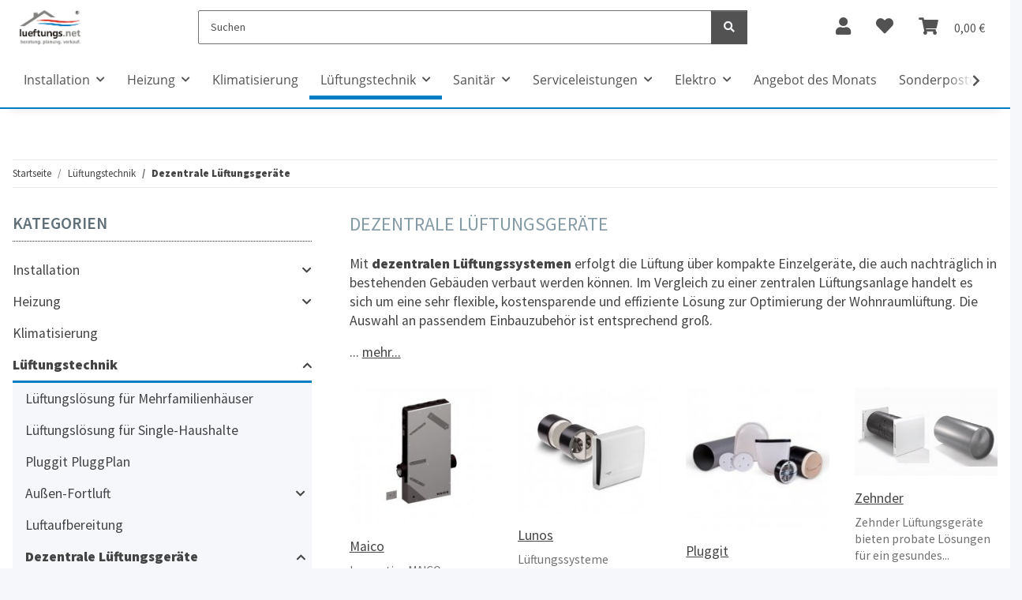

--- FILE ---
content_type: text/html; charset=utf-8
request_url: https://www.lueftungs.net/Dezentrale-Lueftungsgeraete
body_size: 57161
content:
<!DOCTYPE html>
<html lang="de" itemscope itemtype="https://schema.org/CollectionPage">
    
    <head>
<script type="text/javascript" charset="UTF-8">var _etr = { signalizeServiceWorkerPath:"https://www.lueftungs.net/plugins/upwave_etracker_integration/frontend/sw.js", signalizeServiceWorkerScope:"https://www.lueftungs.net/plugins/upwave_etracker_integration/frontend/" };</script><script type="text/javascript" charset="UTF-8">var et_areas = "Startseite%2FL%C3%BCftungstechnik%2FDezentrale+L%C3%BCftungsger%C3%A4te";</script><script id="_etLoader" type="text/javascript" charset="UTF-8" src="//code.etracker.com/code/e.js" async data-plugin-version="JTL_1.5.1" data-secure-code="1sgrFs" data-block-cookies="true"></script>
	
        
            <meta http-equiv="content-type" content="text/html; charset=utf-8">
	
		<!-- Hotjar Tracking Code for my site -->
	<script>
		(function(h,o,t,j,a,r){
			h.hj=h.hj||function(){(h.hj.q=h.hj.q||[]).push(arguments)};
			h._hjSettings={hjid:3866544,hjsv:6};
			a=o.getElementsByTagName('head')[0];
			r=o.createElement('script');r.async=1;
			r.src=t+h._hjSettings.hjid+j+h._hjSettings.hjsv;
			a.appendChild(r);
		})(window,document,'https://static.hotjar.com/c/hotjar-','.js?sv=');
		
	</script>
	
		<!-- OXOMI JavaScript Bibliothek laden -->
	<script type="text/javascript" src="https://oxomi.com/assets/frontend/v2/oxomi.js" async></script>

		<script id="dacs" src="https://download.digiaccess.org/digiaccess" defer></script>
	
    <!-- Google Tag Manager -->
    <script>(function(w,d,s,l,i){w[l]=w[l]||[];w[l].push({'gtm.start':
    new Date().getTime(),event:'gtm.js'});var f=d.getElementsByTagName(s)[0],
    j=d.createElement(s),dl=l!='dataLayer'?'&l='+l:'';j.async=true;j.src=
    'https://www.googletagmanager.com/gtm.js?id='+i+dl;f.parentNode.insertBefore(j,f);
    })(window,document,'script','dataLayer','GTM-5PSKW4JN');</script>
    <!-- End Google Tag Manager -->
            <meta name="description" itemprop="description" content="Dezentrale Lüftungsgeräte bestellen bei » lueftungs.net - Ihr Partner für hochwertige Haustechnik und kontrollierte Wohnraumlüftung &amp;#10003 profession">
                        <meta name="viewport" content="width=device-width, initial-scale=1.0">
            <meta http-equiv="X-UA-Compatible" content="IE=edge">
                        <meta name="robots" content="index, follow">

            <meta itemprop="url" content="https://www.lueftungs.net/Dezentrale-Lueftungsgeraete">
            <meta property="og:type" content="website">
            <meta property="og:site_name" content="Dezentrale Lüftungsgeräte online kaufen - lueftungs.net">
            <meta property="og:title" content="Dezentrale Lüftungsgeräte online kaufen - lueftungs.net">
            <meta property="og:description" content="Dezentrale Lüftungsgeräte bestellen bei » lueftungs.net - Ihr Partner für hochwertige Haustechnik und kontrollierte Wohnraumlüftung &amp;#10003 profession">
            <meta property="og:url" content="https://www.lueftungs.net/Dezentrale-Lueftungsgeraete">

                                                                                                                        
                            <meta itemprop="image" content="https://www.lueftungs.net/media/image/category/831/lg/dezentrale-lueftungsgeraete.jpg">
                <meta property="og:image" content="https://www.lueftungs.net/media/image/category/831/lg/dezentrale-lueftungsgeraete.jpg">
                <meta property="og:image:width" content="600">
                <meta property="og:image:height" content="600">
                    

        <title itemprop="name">Dezentrale Lüftungsgeräte online kaufen - lueftungs.net</title>

                    <link rel="canonical" href="https://www.lueftungs.net/Dezentrale-Lueftungsgeraete">
        
        

        
            <link rel="icon" href="https://www.lueftungs.net/favicon.ico" sizes="48x48">
            <link rel="icon" href="https://www.lueftungs.net/favicon.svg" sizes="any" type="image/svg+xml">
            <link rel="apple-touch-icon" href="https://www.lueftungs.net/apple-touch-icon.png">
            <link rel="manifest" href="https://www.lueftungs.net/site.webmanifest">
            <meta name="msapplication-TileColor" content="#1C1D2C">
            <meta name="msapplication-TileImage" content="https://www.lueftungs.net/mstile-144x144.png">
        
        
            <meta name="theme-color" content="#1C1D2C">
        

				<link rel="icon" type="image/png" href="/templates/NOVAChild/favicon/favicon-96x96.png" sizes="96x96">
		<link rel="icon" type="image/svg+xml" href="/templates/NOVAChild/favicon/favicon.svg">
		<link rel="shortcut icon" href="/templates/NOVAChild/favicon/favicon.ico">
		<link rel="apple-touch-icon" sizes="180x180" href="/templates/NOVAChild/favicon/apple-touch-icon.png">
		<link rel="manifest" href="/templates/NOVAChild/favicon/site.webmanifest">
		
        
                                                    
                <style id="criticalCSS">
                    
                        :root{--blue: #007bff;--indigo: #6610f2;--purple: #6f42c1;--pink: #e83e8c;--red: #dc3545;--orange: #fd7e14;--yellow: #ffc107;--green: #28a745;--teal: #20c997;--cyan: #17a2b8;--white: #ffffff;--gray: #707070;--gray-dark: #343a40;--primary: #152C1A;--secondary: #525252;--success: #1C871E;--info: #525252;--warning: #a56823;--danger: #b90000;--light: #f5f7fa;--dark: #525252;--gray: #707070;--gray-light: #f5f7fa;--gray-medium: #ebebeb;--gray-dark: #9b9b9b;--gray-darker: #525252;--breakpoint-xs: 0;--breakpoint-sm: 576px;--breakpoint-md: 768px;--breakpoint-lg: 992px;--breakpoint-xl: 1300px;--font-family-sans-serif: "Open Sans", sans-serif;--font-family-monospace: SFMono-Regular, Menlo, Monaco, Consolas, "Liberation Mono", "Courier New", monospace}*,*::before,*::after{box-sizing:border-box}html{font-family:sans-serif;line-height:1.15;-webkit-text-size-adjust:100%;-webkit-tap-highlight-color:rgba(0, 0, 0, 0)}article,aside,figcaption,figure,footer,header,hgroup,main,nav,section{display:block}body{margin:0;font-family:"Open Sans", sans-serif;font-size:0.875rem;font-weight:400;line-height:1.5;color:#525252;text-align:left;background-color:#f5f7fa}[tabindex="-1"]:focus:not(:focus-visible){outline:0 !important}hr{box-sizing:content-box;height:0;overflow:visible}h1,h2,h3,h4,h5,h6{margin-top:0;margin-bottom:1rem}p{margin-top:0;margin-bottom:1rem}abbr[title],abbr[data-original-title]{text-decoration:underline;text-decoration:underline dotted;cursor:help;border-bottom:0;text-decoration-skip-ink:none}address{margin-bottom:1rem;font-style:normal;line-height:inherit}ol,ul,dl{margin-top:0;margin-bottom:1rem}ol ol,ul ul,ol ul,ul ol{margin-bottom:0}dt{font-weight:700}dd{margin-bottom:0.5rem;margin-left:0}blockquote{margin:0 0 1rem}b,strong{font-weight:bolder}small{font-size:80%}sub,sup{position:relative;font-size:75%;line-height:0;vertical-align:baseline}sub{bottom:-0.25em}sup{top:-0.5em}a{color:#525252;text-decoration:underline;background-color:transparent}a:hover{color:#152C1A;text-decoration:none}a:not([href]):not([class]){color:inherit;text-decoration:none}a:not([href]):not([class]):hover{color:inherit;text-decoration:none}pre,code,kbd,samp{font-family:SFMono-Regular, Menlo, Monaco, Consolas, "Liberation Mono", "Courier New", monospace;font-size:1em}pre{margin-top:0;margin-bottom:1rem;overflow:auto;-ms-overflow-style:scrollbar}figure{margin:0 0 1rem}img{vertical-align:middle;border-style:none}svg{overflow:hidden;vertical-align:middle}table{border-collapse:collapse}caption{padding-top:0.75rem;padding-bottom:0.75rem;color:#707070;text-align:left;caption-side:bottom}th{text-align:inherit;text-align:-webkit-match-parent}label{display:inline-block;margin-bottom:0.5rem}button{border-radius:0}button:focus:not(:focus-visible){outline:0}input,button,select,optgroup,textarea{margin:0;font-family:inherit;font-size:inherit;line-height:inherit}button,input{overflow:visible}button,select{text-transform:none}[role="button"]{cursor:pointer}select{word-wrap:normal}button,[type="button"],[type="reset"],[type="submit"]{-webkit-appearance:button}button:not(:disabled),[type="button"]:not(:disabled),[type="reset"]:not(:disabled),[type="submit"]:not(:disabled){cursor:pointer}button::-moz-focus-inner,[type="button"]::-moz-focus-inner,[type="reset"]::-moz-focus-inner,[type="submit"]::-moz-focus-inner{padding:0;border-style:none}input[type="radio"],input[type="checkbox"]{box-sizing:border-box;padding:0}textarea{overflow:auto;resize:vertical}fieldset{min-width:0;padding:0;margin:0;border:0}legend{display:block;width:100%;max-width:100%;padding:0;margin-bottom:0.5rem;font-size:1.5rem;line-height:inherit;color:inherit;white-space:normal}progress{vertical-align:baseline}[type="number"]::-webkit-inner-spin-button,[type="number"]::-webkit-outer-spin-button{height:auto}[type="search"]{outline-offset:-2px;-webkit-appearance:none}[type="search"]::-webkit-search-decoration{-webkit-appearance:none}::-webkit-file-upload-button{font:inherit;-webkit-appearance:button}output{display:inline-block}summary{display:list-item;cursor:pointer}template{display:none}[hidden]{display:none !important}.img-fluid{max-width:100%;height:auto}.img-thumbnail{padding:0.25rem;background-color:#f5f7fa;border:1px solid #dee2e6;border-radius:0.125rem;box-shadow:0 1px 2px rgba(0, 0, 0, 0.075);max-width:100%;height:auto}.figure{display:inline-block}.figure-img{margin-bottom:0.5rem;line-height:1}.figure-caption{font-size:90%;color:#707070}code{font-size:87.5%;color:#e83e8c;word-wrap:break-word}a>code{color:inherit}kbd{padding:0.2rem 0.4rem;font-size:87.5%;color:#ffffff;background-color:#212529;border-radius:0.125rem;box-shadow:inset 0 -0.1rem 0 rgba(0, 0, 0, 0.25)}kbd kbd{padding:0;font-size:100%;font-weight:700;box-shadow:none}pre{display:block;font-size:87.5%;color:#212529}pre code{font-size:inherit;color:inherit;word-break:normal}.pre-scrollable{max-height:340px;overflow-y:scroll}.container,.container-fluid,.container-sm,.container-md,.container-lg,.container-xl{width:100%;padding-right:1rem;padding-left:1rem;margin-right:auto;margin-left:auto}@media (min-width:576px){.container,.container-sm{max-width:97vw}}@media (min-width:768px){.container,.container-sm,.container-md{max-width:720px}}@media (min-width:992px){.container,.container-sm,.container-md,.container-lg{max-width:960px}}@media (min-width:1300px){.container,.container-sm,.container-md,.container-lg,.container-xl{max-width:1250px}}.row{display:flex;flex-wrap:wrap;margin-right:-1rem;margin-left:-1rem}.no-gutters{margin-right:0;margin-left:0}.no-gutters>.col,.no-gutters>[class*="col-"]{padding-right:0;padding-left:0}.col-1,.col-2,.col-3,.col-4,.col-5,.col-6,.col-7,.col-8,.col-9,.col-10,.col-11,.col-12,.col,.col-auto,.col-sm-1,.col-sm-2,.col-sm-3,.col-sm-4,.col-sm-5,.col-sm-6,.col-sm-7,.col-sm-8,.col-sm-9,.col-sm-10,.col-sm-11,.col-sm-12,.col-sm,.col-sm-auto,.col-md-1,.col-md-2,.col-md-3,.col-md-4,.col-md-5,.col-md-6,.col-md-7,.col-md-8,.col-md-9,.col-md-10,.col-md-11,.col-md-12,.col-md,.col-md-auto,.col-lg-1,.col-lg-2,.col-lg-3,.col-lg-4,.col-lg-5,.col-lg-6,.col-lg-7,.col-lg-8,.col-lg-9,.col-lg-10,.col-lg-11,.col-lg-12,.col-lg,.col-lg-auto,.col-xl-1,.col-xl-2,.col-xl-3,.col-xl-4,.col-xl-5,.col-xl-6,.col-xl-7,.col-xl-8,.col-xl-9,.col-xl-10,.col-xl-11,.col-xl-12,.col-xl,.col-xl-auto{position:relative;width:100%;padding-right:1rem;padding-left:1rem}.col{flex-basis:0;flex-grow:1;max-width:100%}.row-cols-1>*{flex:0 0 100%;max-width:100%}.row-cols-2>*{flex:0 0 50%;max-width:50%}.row-cols-3>*{flex:0 0 33.3333333333%;max-width:33.3333333333%}.row-cols-4>*{flex:0 0 25%;max-width:25%}.row-cols-5>*{flex:0 0 20%;max-width:20%}.row-cols-6>*{flex:0 0 16.6666666667%;max-width:16.6666666667%}.col-auto{flex:0 0 auto;width:auto;max-width:100%}.col-1{flex:0 0 8.33333333%;max-width:8.33333333%}.col-2{flex:0 0 16.66666667%;max-width:16.66666667%}.col-3{flex:0 0 25%;max-width:25%}.col-4{flex:0 0 33.33333333%;max-width:33.33333333%}.col-5{flex:0 0 41.66666667%;max-width:41.66666667%}.col-6{flex:0 0 50%;max-width:50%}.col-7{flex:0 0 58.33333333%;max-width:58.33333333%}.col-8{flex:0 0 66.66666667%;max-width:66.66666667%}.col-9{flex:0 0 75%;max-width:75%}.col-10{flex:0 0 83.33333333%;max-width:83.33333333%}.col-11{flex:0 0 91.66666667%;max-width:91.66666667%}.col-12{flex:0 0 100%;max-width:100%}.order-first{order:-1}.order-last{order:13}.order-0{order:0}.order-1{order:1}.order-2{order:2}.order-3{order:3}.order-4{order:4}.order-5{order:5}.order-6{order:6}.order-7{order:7}.order-8{order:8}.order-9{order:9}.order-10{order:10}.order-11{order:11}.order-12{order:12}.offset-1{margin-left:8.33333333%}.offset-2{margin-left:16.66666667%}.offset-3{margin-left:25%}.offset-4{margin-left:33.33333333%}.offset-5{margin-left:41.66666667%}.offset-6{margin-left:50%}.offset-7{margin-left:58.33333333%}.offset-8{margin-left:66.66666667%}.offset-9{margin-left:75%}.offset-10{margin-left:83.33333333%}.offset-11{margin-left:91.66666667%}@media (min-width:576px){.col-sm{flex-basis:0;flex-grow:1;max-width:100%}.row-cols-sm-1>*{flex:0 0 100%;max-width:100%}.row-cols-sm-2>*{flex:0 0 50%;max-width:50%}.row-cols-sm-3>*{flex:0 0 33.3333333333%;max-width:33.3333333333%}.row-cols-sm-4>*{flex:0 0 25%;max-width:25%}.row-cols-sm-5>*{flex:0 0 20%;max-width:20%}.row-cols-sm-6>*{flex:0 0 16.6666666667%;max-width:16.6666666667%}.col-sm-auto{flex:0 0 auto;width:auto;max-width:100%}.col-sm-1{flex:0 0 8.33333333%;max-width:8.33333333%}.col-sm-2{flex:0 0 16.66666667%;max-width:16.66666667%}.col-sm-3{flex:0 0 25%;max-width:25%}.col-sm-4{flex:0 0 33.33333333%;max-width:33.33333333%}.col-sm-5{flex:0 0 41.66666667%;max-width:41.66666667%}.col-sm-6{flex:0 0 50%;max-width:50%}.col-sm-7{flex:0 0 58.33333333%;max-width:58.33333333%}.col-sm-8{flex:0 0 66.66666667%;max-width:66.66666667%}.col-sm-9{flex:0 0 75%;max-width:75%}.col-sm-10{flex:0 0 83.33333333%;max-width:83.33333333%}.col-sm-11{flex:0 0 91.66666667%;max-width:91.66666667%}.col-sm-12{flex:0 0 100%;max-width:100%}.order-sm-first{order:-1}.order-sm-last{order:13}.order-sm-0{order:0}.order-sm-1{order:1}.order-sm-2{order:2}.order-sm-3{order:3}.order-sm-4{order:4}.order-sm-5{order:5}.order-sm-6{order:6}.order-sm-7{order:7}.order-sm-8{order:8}.order-sm-9{order:9}.order-sm-10{order:10}.order-sm-11{order:11}.order-sm-12{order:12}.offset-sm-0{margin-left:0}.offset-sm-1{margin-left:8.33333333%}.offset-sm-2{margin-left:16.66666667%}.offset-sm-3{margin-left:25%}.offset-sm-4{margin-left:33.33333333%}.offset-sm-5{margin-left:41.66666667%}.offset-sm-6{margin-left:50%}.offset-sm-7{margin-left:58.33333333%}.offset-sm-8{margin-left:66.66666667%}.offset-sm-9{margin-left:75%}.offset-sm-10{margin-left:83.33333333%}.offset-sm-11{margin-left:91.66666667%}}@media (min-width:768px){.col-md{flex-basis:0;flex-grow:1;max-width:100%}.row-cols-md-1>*{flex:0 0 100%;max-width:100%}.row-cols-md-2>*{flex:0 0 50%;max-width:50%}.row-cols-md-3>*{flex:0 0 33.3333333333%;max-width:33.3333333333%}.row-cols-md-4>*{flex:0 0 25%;max-width:25%}.row-cols-md-5>*{flex:0 0 20%;max-width:20%}.row-cols-md-6>*{flex:0 0 16.6666666667%;max-width:16.6666666667%}.col-md-auto{flex:0 0 auto;width:auto;max-width:100%}.col-md-1{flex:0 0 8.33333333%;max-width:8.33333333%}.col-md-2{flex:0 0 16.66666667%;max-width:16.66666667%}.col-md-3{flex:0 0 25%;max-width:25%}.col-md-4{flex:0 0 33.33333333%;max-width:33.33333333%}.col-md-5{flex:0 0 41.66666667%;max-width:41.66666667%}.col-md-6{flex:0 0 50%;max-width:50%}.col-md-7{flex:0 0 58.33333333%;max-width:58.33333333%}.col-md-8{flex:0 0 66.66666667%;max-width:66.66666667%}.col-md-9{flex:0 0 75%;max-width:75%}.col-md-10{flex:0 0 83.33333333%;max-width:83.33333333%}.col-md-11{flex:0 0 91.66666667%;max-width:91.66666667%}.col-md-12{flex:0 0 100%;max-width:100%}.order-md-first{order:-1}.order-md-last{order:13}.order-md-0{order:0}.order-md-1{order:1}.order-md-2{order:2}.order-md-3{order:3}.order-md-4{order:4}.order-md-5{order:5}.order-md-6{order:6}.order-md-7{order:7}.order-md-8{order:8}.order-md-9{order:9}.order-md-10{order:10}.order-md-11{order:11}.order-md-12{order:12}.offset-md-0{margin-left:0}.offset-md-1{margin-left:8.33333333%}.offset-md-2{margin-left:16.66666667%}.offset-md-3{margin-left:25%}.offset-md-4{margin-left:33.33333333%}.offset-md-5{margin-left:41.66666667%}.offset-md-6{margin-left:50%}.offset-md-7{margin-left:58.33333333%}.offset-md-8{margin-left:66.66666667%}.offset-md-9{margin-left:75%}.offset-md-10{margin-left:83.33333333%}.offset-md-11{margin-left:91.66666667%}}@media (min-width:992px){.col-lg{flex-basis:0;flex-grow:1;max-width:100%}.row-cols-lg-1>*{flex:0 0 100%;max-width:100%}.row-cols-lg-2>*{flex:0 0 50%;max-width:50%}.row-cols-lg-3>*{flex:0 0 33.3333333333%;max-width:33.3333333333%}.row-cols-lg-4>*{flex:0 0 25%;max-width:25%}.row-cols-lg-5>*{flex:0 0 20%;max-width:20%}.row-cols-lg-6>*{flex:0 0 16.6666666667%;max-width:16.6666666667%}.col-lg-auto{flex:0 0 auto;width:auto;max-width:100%}.col-lg-1{flex:0 0 8.33333333%;max-width:8.33333333%}.col-lg-2{flex:0 0 16.66666667%;max-width:16.66666667%}.col-lg-3{flex:0 0 25%;max-width:25%}.col-lg-4{flex:0 0 33.33333333%;max-width:33.33333333%}.col-lg-5{flex:0 0 41.66666667%;max-width:41.66666667%}.col-lg-6{flex:0 0 50%;max-width:50%}.col-lg-7{flex:0 0 58.33333333%;max-width:58.33333333%}.col-lg-8{flex:0 0 66.66666667%;max-width:66.66666667%}.col-lg-9{flex:0 0 75%;max-width:75%}.col-lg-10{flex:0 0 83.33333333%;max-width:83.33333333%}.col-lg-11{flex:0 0 91.66666667%;max-width:91.66666667%}.col-lg-12{flex:0 0 100%;max-width:100%}.order-lg-first{order:-1}.order-lg-last{order:13}.order-lg-0{order:0}.order-lg-1{order:1}.order-lg-2{order:2}.order-lg-3{order:3}.order-lg-4{order:4}.order-lg-5{order:5}.order-lg-6{order:6}.order-lg-7{order:7}.order-lg-8{order:8}.order-lg-9{order:9}.order-lg-10{order:10}.order-lg-11{order:11}.order-lg-12{order:12}.offset-lg-0{margin-left:0}.offset-lg-1{margin-left:8.33333333%}.offset-lg-2{margin-left:16.66666667%}.offset-lg-3{margin-left:25%}.offset-lg-4{margin-left:33.33333333%}.offset-lg-5{margin-left:41.66666667%}.offset-lg-6{margin-left:50%}.offset-lg-7{margin-left:58.33333333%}.offset-lg-8{margin-left:66.66666667%}.offset-lg-9{margin-left:75%}.offset-lg-10{margin-left:83.33333333%}.offset-lg-11{margin-left:91.66666667%}}@media (min-width:1300px){.col-xl{flex-basis:0;flex-grow:1;max-width:100%}.row-cols-xl-1>*{flex:0 0 100%;max-width:100%}.row-cols-xl-2>*{flex:0 0 50%;max-width:50%}.row-cols-xl-3>*{flex:0 0 33.3333333333%;max-width:33.3333333333%}.row-cols-xl-4>*{flex:0 0 25%;max-width:25%}.row-cols-xl-5>*{flex:0 0 20%;max-width:20%}.row-cols-xl-6>*{flex:0 0 16.6666666667%;max-width:16.6666666667%}.col-xl-auto{flex:0 0 auto;width:auto;max-width:100%}.col-xl-1{flex:0 0 8.33333333%;max-width:8.33333333%}.col-xl-2{flex:0 0 16.66666667%;max-width:16.66666667%}.col-xl-3{flex:0 0 25%;max-width:25%}.col-xl-4{flex:0 0 33.33333333%;max-width:33.33333333%}.col-xl-5{flex:0 0 41.66666667%;max-width:41.66666667%}.col-xl-6{flex:0 0 50%;max-width:50%}.col-xl-7{flex:0 0 58.33333333%;max-width:58.33333333%}.col-xl-8{flex:0 0 66.66666667%;max-width:66.66666667%}.col-xl-9{flex:0 0 75%;max-width:75%}.col-xl-10{flex:0 0 83.33333333%;max-width:83.33333333%}.col-xl-11{flex:0 0 91.66666667%;max-width:91.66666667%}.col-xl-12{flex:0 0 100%;max-width:100%}.order-xl-first{order:-1}.order-xl-last{order:13}.order-xl-0{order:0}.order-xl-1{order:1}.order-xl-2{order:2}.order-xl-3{order:3}.order-xl-4{order:4}.order-xl-5{order:5}.order-xl-6{order:6}.order-xl-7{order:7}.order-xl-8{order:8}.order-xl-9{order:9}.order-xl-10{order:10}.order-xl-11{order:11}.order-xl-12{order:12}.offset-xl-0{margin-left:0}.offset-xl-1{margin-left:8.33333333%}.offset-xl-2{margin-left:16.66666667%}.offset-xl-3{margin-left:25%}.offset-xl-4{margin-left:33.33333333%}.offset-xl-5{margin-left:41.66666667%}.offset-xl-6{margin-left:50%}.offset-xl-7{margin-left:58.33333333%}.offset-xl-8{margin-left:66.66666667%}.offset-xl-9{margin-left:75%}.offset-xl-10{margin-left:83.33333333%}.offset-xl-11{margin-left:91.66666667%}}.nav{display:flex;flex-wrap:wrap;padding-left:0;margin-bottom:0;list-style:none}.nav-link{display:block;padding:0.5rem 1rem;text-decoration:none}.nav-link:hover,.nav-link:focus{text-decoration:none}.nav-link.disabled{color:#707070;pointer-events:none;cursor:default}.nav-tabs{border-bottom:1px solid #dee2e6}.nav-tabs .nav-link{margin-bottom:-1px;background-color:transparent;border:1px solid transparent;border-top-left-radius:0;border-top-right-radius:0}.nav-tabs .nav-link:hover,.nav-tabs .nav-link:focus{isolation:isolate;border-color:transparent}.nav-tabs .nav-link.disabled{color:#707070;background-color:transparent;border-color:transparent}.nav-tabs .nav-link.active,.nav-tabs .nav-item.show .nav-link{color:#525252;background-color:transparent;border-color:#152C1A}.nav-tabs .dropdown-menu{margin-top:-1px;border-top-left-radius:0;border-top-right-radius:0}.nav-pills .nav-link{background:none;border:0;border-radius:0.125rem}.nav-pills .nav-link.active,.nav-pills .show>.nav-link{color:#ffffff;background-color:#152C1A}.nav-fill>.nav-link,.nav-fill .nav-item{flex:1 1 auto;text-align:center}.nav-justified>.nav-link,.nav-justified .nav-item{flex-basis:0;flex-grow:1;text-align:center}.tab-content>.tab-pane{display:none}.tab-content>.active{display:block}.navbar{position:relative;display:flex;flex-wrap:wrap;align-items:center;justify-content:space-between;padding:0.4rem 1rem}.navbar .container,.navbar .container-fluid,.navbar .container-sm,.navbar .container-md,.navbar .container-lg,.navbar .container-xl,.navbar>.container-sm,.navbar>.container-md,.navbar>.container-lg,.navbar>.container-xl{display:flex;flex-wrap:wrap;align-items:center;justify-content:space-between}.navbar-brand{display:inline-block;padding-top:0.40625rem;padding-bottom:0.40625rem;margin-right:1rem;font-size:1rem;line-height:inherit;white-space:nowrap}.navbar-brand:hover,.navbar-brand:focus{text-decoration:none}.navbar-nav{display:flex;flex-direction:column;padding-left:0;margin-bottom:0;list-style:none}.navbar-nav .nav-link{padding-right:0;padding-left:0}.navbar-nav .dropdown-menu{position:static;float:none}.navbar-text{display:inline-block;padding-top:0.5rem;padding-bottom:0.5rem}.navbar-collapse{flex-basis:100%;flex-grow:1;align-items:center}.navbar-toggler{padding:0.25rem 0.75rem;font-size:1rem;line-height:1;background-color:transparent;border:1px solid transparent;border-radius:0.125rem}.navbar-toggler:hover,.navbar-toggler:focus{text-decoration:none}.navbar-toggler-icon{display:inline-block;width:1.5em;height:1.5em;vertical-align:middle;content:"";background:50% / 100% 100% no-repeat}.navbar-nav-scroll{max-height:75vh;overflow-y:auto}@media (max-width:575.98px){.navbar-expand-sm>.container,.navbar-expand-sm>.container-fluid,.navbar-expand-sm>.container-sm,.navbar-expand-sm>.container-md,.navbar-expand-sm>.container-lg,.navbar-expand-sm>.container-xl{padding-right:0;padding-left:0}}@media (min-width:576px){.navbar-expand-sm{flex-flow:row nowrap;justify-content:flex-start}.navbar-expand-sm .navbar-nav{flex-direction:row}.navbar-expand-sm .navbar-nav .dropdown-menu{position:absolute}.navbar-expand-sm .navbar-nav .nav-link{padding-right:1.5rem;padding-left:1.5rem}.navbar-expand-sm>.container,.navbar-expand-sm>.container-fluid,.navbar-expand-sm>.container-sm,.navbar-expand-sm>.container-md,.navbar-expand-sm>.container-lg,.navbar-expand-sm>.container-xl{flex-wrap:nowrap}.navbar-expand-sm .navbar-nav-scroll{overflow:visible}.navbar-expand-sm .navbar-collapse{display:flex !important;flex-basis:auto}.navbar-expand-sm .navbar-toggler{display:none}}@media (max-width:767.98px){.navbar-expand-md>.container,.navbar-expand-md>.container-fluid,.navbar-expand-md>.container-sm,.navbar-expand-md>.container-md,.navbar-expand-md>.container-lg,.navbar-expand-md>.container-xl{padding-right:0;padding-left:0}}@media (min-width:768px){.navbar-expand-md{flex-flow:row nowrap;justify-content:flex-start}.navbar-expand-md .navbar-nav{flex-direction:row}.navbar-expand-md .navbar-nav .dropdown-menu{position:absolute}.navbar-expand-md .navbar-nav .nav-link{padding-right:1.5rem;padding-left:1.5rem}.navbar-expand-md>.container,.navbar-expand-md>.container-fluid,.navbar-expand-md>.container-sm,.navbar-expand-md>.container-md,.navbar-expand-md>.container-lg,.navbar-expand-md>.container-xl{flex-wrap:nowrap}.navbar-expand-md .navbar-nav-scroll{overflow:visible}.navbar-expand-md .navbar-collapse{display:flex !important;flex-basis:auto}.navbar-expand-md .navbar-toggler{display:none}}@media (max-width:991.98px){.navbar-expand-lg>.container,.navbar-expand-lg>.container-fluid,.navbar-expand-lg>.container-sm,.navbar-expand-lg>.container-md,.navbar-expand-lg>.container-lg,.navbar-expand-lg>.container-xl{padding-right:0;padding-left:0}}@media (min-width:992px){.navbar-expand-lg{flex-flow:row nowrap;justify-content:flex-start}.navbar-expand-lg .navbar-nav{flex-direction:row}.navbar-expand-lg .navbar-nav .dropdown-menu{position:absolute}.navbar-expand-lg .navbar-nav .nav-link{padding-right:1.5rem;padding-left:1.5rem}.navbar-expand-lg>.container,.navbar-expand-lg>.container-fluid,.navbar-expand-lg>.container-sm,.navbar-expand-lg>.container-md,.navbar-expand-lg>.container-lg,.navbar-expand-lg>.container-xl{flex-wrap:nowrap}.navbar-expand-lg .navbar-nav-scroll{overflow:visible}.navbar-expand-lg .navbar-collapse{display:flex !important;flex-basis:auto}.navbar-expand-lg .navbar-toggler{display:none}}@media (max-width:1299.98px){.navbar-expand-xl>.container,.navbar-expand-xl>.container-fluid,.navbar-expand-xl>.container-sm,.navbar-expand-xl>.container-md,.navbar-expand-xl>.container-lg,.navbar-expand-xl>.container-xl{padding-right:0;padding-left:0}}@media (min-width:1300px){.navbar-expand-xl{flex-flow:row nowrap;justify-content:flex-start}.navbar-expand-xl .navbar-nav{flex-direction:row}.navbar-expand-xl .navbar-nav .dropdown-menu{position:absolute}.navbar-expand-xl .navbar-nav .nav-link{padding-right:1.5rem;padding-left:1.5rem}.navbar-expand-xl>.container,.navbar-expand-xl>.container-fluid,.navbar-expand-xl>.container-sm,.navbar-expand-xl>.container-md,.navbar-expand-xl>.container-lg,.navbar-expand-xl>.container-xl{flex-wrap:nowrap}.navbar-expand-xl .navbar-nav-scroll{overflow:visible}.navbar-expand-xl .navbar-collapse{display:flex !important;flex-basis:auto}.navbar-expand-xl .navbar-toggler{display:none}}.navbar-expand{flex-flow:row nowrap;justify-content:flex-start}.navbar-expand>.container,.navbar-expand>.container-fluid,.navbar-expand>.container-sm,.navbar-expand>.container-md,.navbar-expand>.container-lg,.navbar-expand>.container-xl{padding-right:0;padding-left:0}.navbar-expand .navbar-nav{flex-direction:row}.navbar-expand .navbar-nav .dropdown-menu{position:absolute}.navbar-expand .navbar-nav .nav-link{padding-right:1.5rem;padding-left:1.5rem}.navbar-expand>.container,.navbar-expand>.container-fluid,.navbar-expand>.container-sm,.navbar-expand>.container-md,.navbar-expand>.container-lg,.navbar-expand>.container-xl{flex-wrap:nowrap}.navbar-expand .navbar-nav-scroll{overflow:visible}.navbar-expand .navbar-collapse{display:flex !important;flex-basis:auto}.navbar-expand .navbar-toggler{display:none}.navbar-light .navbar-brand{color:rgba(0, 0, 0, 0.9)}.navbar-light .navbar-brand:hover,.navbar-light .navbar-brand:focus{color:rgba(0, 0, 0, 0.9)}.navbar-light .navbar-nav .nav-link{color:#525252}.navbar-light .navbar-nav .nav-link:hover,.navbar-light .navbar-nav .nav-link:focus{color:#152C1A}.navbar-light .navbar-nav .nav-link.disabled{color:rgba(0, 0, 0, 0.3)}.navbar-light .navbar-nav .show>.nav-link,.navbar-light .navbar-nav .active>.nav-link,.navbar-light .navbar-nav .nav-link.show,.navbar-light .navbar-nav .nav-link.active{color:rgba(0, 0, 0, 0.9)}.navbar-light .navbar-toggler{color:#525252;border-color:rgba(0, 0, 0, 0.1)}.navbar-light .navbar-toggler-icon{background-image:url("data:image/svg+xml,%3csvg xmlns='http://www.w3.org/2000/svg' width='30' height='30' viewBox='0 0 30 30'%3e%3cpath stroke='%23525252' stroke-linecap='round' stroke-miterlimit='10' stroke-width='2' d='M4 7h22M4 15h22M4 23h22'/%3e%3c/svg%3e")}.navbar-light .navbar-text{color:#525252}.navbar-light .navbar-text a{color:rgba(0, 0, 0, 0.9)}.navbar-light .navbar-text a:hover,.navbar-light .navbar-text a:focus{color:rgba(0, 0, 0, 0.9)}.navbar-dark .navbar-brand{color:#ffffff}.navbar-dark .navbar-brand:hover,.navbar-dark .navbar-brand:focus{color:#ffffff}.navbar-dark .navbar-nav .nav-link{color:rgba(255, 255, 255, 0.5)}.navbar-dark .navbar-nav .nav-link:hover,.navbar-dark .navbar-nav .nav-link:focus{color:rgba(255, 255, 255, 0.75)}.navbar-dark .navbar-nav .nav-link.disabled{color:rgba(255, 255, 255, 0.25)}.navbar-dark .navbar-nav .show>.nav-link,.navbar-dark .navbar-nav .active>.nav-link,.navbar-dark .navbar-nav .nav-link.show,.navbar-dark .navbar-nav .nav-link.active{color:#ffffff}.navbar-dark .navbar-toggler{color:rgba(255, 255, 255, 0.5);border-color:rgba(255, 255, 255, 0.1)}.navbar-dark .navbar-toggler-icon{background-image:url("data:image/svg+xml,%3csvg xmlns='http://www.w3.org/2000/svg' width='30' height='30' viewBox='0 0 30 30'%3e%3cpath stroke='rgba%28255, 255, 255, 0.5%29' stroke-linecap='round' stroke-miterlimit='10' stroke-width='2' d='M4 7h22M4 15h22M4 23h22'/%3e%3c/svg%3e")}.navbar-dark .navbar-text{color:rgba(255, 255, 255, 0.5)}.navbar-dark .navbar-text a{color:#ffffff}.navbar-dark .navbar-text a:hover,.navbar-dark .navbar-text a:focus{color:#ffffff}.pagination-sm .page-item.active .page-link::after,.pagination-sm .page-item.active .page-text::after{left:0.375rem;right:0.375rem}.pagination-lg .page-item.active .page-link::after,.pagination-lg .page-item.active .page-text::after{left:1.125rem;right:1.125rem}.page-item{position:relative}.page-item.active{font-weight:700}.page-item.active .page-link::after,.page-item.active .page-text::after{content:"";position:absolute;left:0.5625rem;bottom:0;right:0.5625rem;border-bottom:4px solid #152C1A}@media (min-width:768px){.dropdown-item.page-item{background-color:transparent}}.page-link,.page-text{text-decoration:none}.pagination{margin-bottom:0;justify-content:space-between;align-items:center}@media (min-width:768px){.pagination{justify-content:normal}.pagination .dropdown>.btn{display:none}.pagination .dropdown-menu{position:static !important;transform:none !important;display:flex;margin:0;padding:0;border:0;min-width:auto}.pagination .dropdown-item{width:auto;display:inline-block;padding:0}.pagination .dropdown-item.active{background-color:transparent;color:#525252}.pagination .dropdown-item:hover{background-color:transparent}.pagination .pagination-site{display:none}}@media (max-width:767.98px){.pagination .dropdown-item{padding:0}.pagination .dropdown-item.active .page-link,.pagination .dropdown-item.active .page-text,.pagination .dropdown-item:active .page-link,.pagination .dropdown-item:active .page-text{color:#525252}}.productlist-page-nav{align-items:center}.productlist-page-nav .pagination{margin:0}.productlist-page-nav .displayoptions{margin-bottom:1rem}@media (min-width:768px){.productlist-page-nav .displayoptions{margin-bottom:0}}.productlist-page-nav .displayoptions .btn-group+.btn-group+.btn-group{margin-left:0.5rem}.productlist-page-nav .result-option-wrapper{margin-right:0.5rem}.productlist-page-nav .productlist-item-info{margin-bottom:0.5rem;margin-left:auto;margin-right:auto;display:flex}@media (min-width:768px){.productlist-page-nav .productlist-item-info{margin-right:0;margin-bottom:0}.productlist-page-nav .productlist-item-info.productlist-item-border{border-right:1px solid #ebebeb;padding-right:1rem}}.productlist-page-nav.productlist-page-nav-header-m{margin-top:3rem}@media (min-width:768px){.productlist-page-nav.productlist-page-nav-header-m{margin-top:2rem}.productlist-page-nav.productlist-page-nav-header-m>.col{margin-top:1rem}}.productlist-page-nav-bottom{margin-bottom:2rem}.pagination-wrapper{margin-bottom:1rem;align-items:center;border-top:1px solid #f5f7fa;border-bottom:1px solid #f5f7fa;padding-top:0.5rem;padding-bottom:0.5rem}.pagination-wrapper .pagination-entries{font-weight:700;margin-bottom:1rem}@media (min-width:768px){.pagination-wrapper .pagination-entries{margin-bottom:0}}.pagination-wrapper .pagination-selects{margin-left:auto;margin-top:1rem}@media (min-width:768px){.pagination-wrapper .pagination-selects{margin-left:0;margin-top:0}}.pagination-wrapper .pagination-selects .pagination-selects-entries{margin-bottom:1rem}@media (min-width:768px){.pagination-wrapper .pagination-selects .pagination-selects-entries{margin-right:1rem;margin-bottom:0}}.pagination-no-wrapper{border:0;padding-top:0;padding-bottom:0}.topbar-wrapper{position:relative;z-index:1021;flex-direction:row-reverse}.sticky-header header{position:sticky;top:0}#jtl-nav-wrapper .form-control::placeholder,#jtl-nav-wrapper .form-control:focus::placeholder{color:#525252}#jtl-nav-wrapper .label-slide .form-group:not(.exclude-from-label-slide):not(.checkbox) label{background:#ffffff;color:#525252}header{box-shadow:0 1rem 0.5625rem -0.75rem rgba(0, 0, 0, 0.06);position:relative;z-index:1020}header .dropdown-menu{background-color:#ffffff;color:#525252}header .navbar-toggler{color:#525252}header .navbar-brand img{max-width:50vw;object-fit:contain}header .nav-right .dropdown-menu{margin-top:-0.03125rem;box-shadow:inset 0 1rem 0.5625rem -0.75rem rgba(0, 0, 0, 0.06)}@media (min-width:992px){header #mainNavigation{margin-right:1rem}}@media (max-width:991.98px){header .navbar-brand img{max-width:30vw}header .dropup,header .dropright,header .dropdown,header .dropleft,header .col,header [class*="col-"]{position:static}header .navbar-collapse{position:fixed;top:0;left:0;display:block;height:100vh !important;-webkit-overflow-scrolling:touch;max-width:16.875rem;transition:all 0.2s ease-in-out;z-index:1050;width:100%;background:#ffffff}header .navbar-collapse:not(.show){transform:translateX(-100%)}header .navbar-nav{transition:all 0.2s ease-in-out}header .navbar-nav .nav-item,header .navbar-nav .nav-link{margin-left:0;margin-right:0;padding-left:1rem;padding-right:1rem;padding-top:1rem;padding-bottom:1rem}header .navbar-nav .nav-link{margin-top:-1rem;margin-bottom:-1rem;margin-left:-1rem;margin-right:-1rem;display:flex;align-items:center;justify-content:space-between}header .navbar-nav .nav-link::after{content:'\f054' !important;font-family:"Font Awesome 5 Free" !important;font-weight:900;margin-left:0.5rem;margin-top:0;font-size:0.75em}header .navbar-nav .nav-item.dropdown>.nav-link>.product-count{display:none}header .navbar-nav .nav-item:not(.dropdown) .nav-link::after{display:none}header .navbar-nav .dropdown-menu{position:absolute;left:100%;top:0;box-shadow:none;width:100%;padding:0;margin:0}header .navbar-nav .dropdown-menu:not(.show){display:none}header .navbar-nav .dropdown-body{margin:0}header .navbar-nav .nav{flex-direction:column}header .nav-mobile-header{padding-left:1rem;padding-right:1rem}header .nav-mobile-header>.row{height:3.125rem}header .nav-mobile-header .nav-mobile-header-hr{margin-top:0;margin-bottom:0}header .nav-mobile-body{height:calc(100vh - 3.125rem);height:calc(var(--vh, 1vh) * 100 - 3.125rem);overflow-y:auto;position:relative}header .nav-scrollbar-inner{overflow:visible}header .nav-right{font-size:1rem}header .nav-right .dropdown-menu{width:100%}}@media (min-width:992px){header .navbar-collapse{height:4.3125rem}header .navbar-nav>.nav-item>.nav-link{position:relative;padding:1.5rem}header .navbar-nav>.nav-item>.nav-link::before{content:"";position:absolute;bottom:0;left:50%;transform:translateX(-50%);border-width:0 0 6px;border-color:#152C1A;border-style:solid;transition:width 0.4s;width:0}header .navbar-nav>.nav-item.active>.nav-link::before,header .navbar-nav>.nav-item:hover>.nav-link::before,header .navbar-nav>.nav-item.hover>.nav-link::before{width:100%}header .navbar-nav>.nav-item>.dropdown-menu{max-height:calc(100vh - 12.5rem);overflow:auto;margin-top:-0.03125rem;box-shadow:inset 0 1rem 0.5625rem -0.75rem rgba(0, 0, 0, 0.06)}header .navbar-nav>.nav-item.dropdown-full{position:static}header .navbar-nav>.nav-item.dropdown-full .dropdown-menu{width:100%}header .navbar-nav>.nav-item .product-count{display:none}header .navbar-nav>.nav-item .nav{flex-wrap:wrap}header .navbar-nav .nav .nav-link{padding:0}header .navbar-nav .nav .nav-link::after{display:none}header .navbar-nav .dropdown .nav-item{width:100%}header .nav-mobile-body{align-self:flex-start;width:100%}header .nav-scrollbar-inner{width:100%}header .nav-right .nav-link{padding-top:1.5rem;padding-bottom:1.5rem}header .submenu-headline::after{display:none}header .submenu-headline-toplevel{font-family:Montserrat, sans-serif;font-size:1rem;border-bottom:1px solid #ebebeb;margin-bottom:1rem}header .subcategory-wrapper .categories-recursive-dropdown{display:block;position:static !important;box-shadow:none}header .subcategory-wrapper .categories-recursive-dropdown>.nav{flex-direction:column}header .subcategory-wrapper .categories-recursive-dropdown .categories-recursive-dropdown{margin-left:0.25rem}}header .submenu-headline-image{margin-bottom:1rem;display:none}@media (min-width:992px){header .submenu-headline-image{display:block}}header #burger-menu{margin-right:1rem}header .table,header .dropdown-item,header .btn-outline-primary{color:#525252}header .dropdown-item{background-color:transparent}header .dropdown-item:hover{background-color:#f5f7fa}header .btn-outline-primary:hover{color:#f5f7fa}@media (min-width:992px){.nav-item-lg-m{margin-top:1.5rem;margin-bottom:1.5rem}}.fixed-search{background-color:#ffffff;box-shadow:0 0.25rem 0.5rem rgba(0, 0, 0, 0.2);padding-top:0.5rem;padding-bottom:0.5rem}.fixed-search .form-control{background-color:#ffffff;color:#525252}.fixed-search .form-control::placeholder{color:#525252}.main-search .twitter-typeahead{display:flex;flex-grow:1}.form-clear{align-items:center;bottom:8px;color:#525252;cursor:pointer;display:flex;height:24px;justify-content:center;position:absolute;right:52px;width:24px;z-index:10}.account-icon-dropdown .account-icon-dropdown-pass{margin-bottom:2rem}.account-icon-dropdown .dropdown-footer{background-color:#f5f7fa}.account-icon-dropdown .dropdown-footer a{text-decoration:underline}.account-icon-dropdown .account-icon-dropdown-logout{padding-bottom:0.5rem}.cart-dropdown-shipping-notice{color:#707070}.is-checkout header,.is-checkout .navbar{height:2.8rem}@media (min-width:992px){.is-checkout header,.is-checkout .navbar{height:4.2625rem}}.is-checkout .search-form-wrapper-fixed,.is-checkout .fixed-search{display:none}@media (max-width:991.98px){.nav-icons{height:2.8rem}}.search-form-wrapper-fixed{padding-top:0.5rem;padding-bottom:0.5rem}.full-width-mega .main-search-wrapper .twitter-typeahead{flex:1}@media (min-width:992px){.full-width-mega .main-search-wrapper{display:block}}@media (max-width:991.98px){.full-width-mega.sticky-top .main-search-wrapper{padding-right:0;padding-left:0;flex:0 0 auto;width:auto;max-width:100%}.full-width-mega.sticky-top .main-search-wrapper+.col,.full-width-mega.sticky-top .main-search-wrapper a{padding-left:0}.full-width-mega.sticky-top .main-search-wrapper .nav-link{padding-right:0.7rem}.full-width-mega .secure-checkout-icon{flex:0 0 auto;width:auto;max-width:100%;margin-left:auto}.full-width-mega .toggler-logo-wrapper{position:initial;width:max-content}}.full-width-mega .nav-icons-wrapper{padding-left:0}.full-width-mega .nav-logo-wrapper{padding-right:0;margin-right:auto}@media (min-width:992px){.full-width-mega .navbar-expand-lg .nav-multiple-row .navbar-nav{flex-wrap:wrap}.full-width-mega #mainNavigation.nav-multiple-row{height:auto;margin-right:0}.full-width-mega .nav-multiple-row .nav-scrollbar-inner{padding-bottom:0}.full-width-mega .nav-multiple-row .nav-scrollbar-arrow{display:none}.full-width-mega .menu-search-position-center .main-search-wrapper{margin-right:auto}.full-width-mega .menu-search-position-left .main-search-wrapper{margin-right:auto}.full-width-mega .menu-search-position-left .nav-logo-wrapper{margin-right:initial}.full-width-mega .menu-center-center.menu-multiple-rows-multiple .nav-scrollbar-inner{justify-content:center}.full-width-mega .menu-center-space-between.menu-multiple-rows-multiple .nav-scrollbar-inner{justify-content:space-between}}@media (min-width:992px){header.full-width-mega .nav-right .dropdown-menu{box-shadow:0 0 7px #000000}header .nav-multiple-row .navbar-nav>.nav-item>.nav-link{padding:1rem 1.5rem}}.slick-slider{position:relative;display:block;box-sizing:border-box;-webkit-touch-callout:none;-webkit-user-select:none;-khtml-user-select:none;-moz-user-select:none;-ms-user-select:none;user-select:none;-ms-touch-action:pan-y;touch-action:pan-y;-webkit-tap-highlight-color:transparent}.slick-list{position:relative;overflow:hidden;display:block;margin:0;padding:0}.slick-list:focus{outline:none}.slick-list.dragging{cursor:pointer;cursor:hand}.slick-slider .slick-track,.slick-slider .slick-list{-webkit-transform:translate3d(0, 0, 0);-moz-transform:translate3d(0, 0, 0);-ms-transform:translate3d(0, 0, 0);-o-transform:translate3d(0, 0, 0);transform:translate3d(0, 0, 0)}.slick-track{position:relative;left:0;top:0;display:block;margin-left:auto;margin-right:auto;margin-bottom:2px}.slick-track:before,.slick-track:after{content:"";display:table}.slick-track:after{clear:both}.slick-loading .slick-track{visibility:hidden}.slick-slide{float:left;height:100%;min-height:1px;display:none}[dir="rtl"] .slick-slide{float:right}.slick-slide img{display:block}.slick-slide.slick-loading img{display:none}.slick-slide.dragging img{pointer-events:none}.slick-initialized .slick-slide{display:block}.slick-loading .slick-slide{visibility:hidden}.slick-vertical .slick-slide{display:block;height:auto;border:1px solid transparent}.slick-arrow.slick-hidden{display:none}:root{--vh: 1vh}.fa,.fas,.far,.fal{display:inline-block}h1,h2,h3,h4,h5,h6,.h1,.h2,.h3,.productlist-filter-headline,.sidepanel-left .box-normal .box-normal-link,.h4,.h5,.h6{margin-bottom:1rem;font-family:Montserrat, sans-serif;font-weight:400;line-height:1.2;color:#525252}h1,.h1{font-size:1.875rem}h2,.h2{font-size:1.5rem}h3,.h3,.productlist-filter-headline,.sidepanel-left .box-normal .box-normal-link{font-size:1rem}h4,.h4{font-size:0.875rem}h5,.h5{font-size:0.875rem}h6,.h6{font-size:0.875rem}.btn-skip-to{position:absolute;top:0;transition:transform 200ms;transform:scale(0);margin:1%;z-index:1070;background:#ffffff;border:3px solid #152C1A;font-weight:400;color:#525252;text-align:center;vertical-align:middle;padding:0.625rem 0.9375rem;border-radius:0.125rem;font-weight:bolder;text-decoration:none}.btn-skip-to:focus{transform:scale(1)}.slick-slide a:hover,.slick-slide a:focus{color:#152C1A;text-decoration:none}.slick-slide a:not([href]):not([class]):hover,.slick-slide a:not([href]):not([class]):focus{color:inherit;text-decoration:none}.banner .img-fluid{width:100%}.label-slide .form-group:not(.exclude-from-label-slide):not(.checkbox) label{display:none}.modal{display:none}.carousel-thumbnails .slick-arrow{opacity:0}.slick-dots{flex:0 0 100%;display:flex;justify-content:center;align-items:center;font-size:0;line-height:0;padding:0;height:1rem;width:100%;margin:2rem 0 0}.slick-dots li{margin:0 0.25rem;list-style-type:none}.slick-dots li button{width:0.75rem;height:0.75rem;padding:0;border-radius:50%;border:0.125rem solid #ebebeb;background-color:#ebebeb;transition:all 0.2s ease-in-out}.slick-dots li.slick-active button{background-color:#525252;border-color:#525252}.consent-modal:not(.active){display:none}.consent-banner-icon{width:1em;height:1em}.mini>#consent-banner{display:none}html{overflow-y:scroll}.dropdown-menu{display:none}.dropdown-toggle::after{content:"";margin-left:0.5rem;display:inline-block}.list-unstyled,.list-icons{padding-left:0;list-style:none}.input-group{position:relative;display:flex;flex-wrap:wrap;align-items:stretch;width:100%}.input-group>.form-control{flex:1 1 auto;width:1%}#main-wrapper{background:#ffffff}.container-fluid-xl{max-width:103.125rem}.nav-dividers .nav-item{position:relative}.nav-dividers .nav-item:not(:last-child)::after{content:"";position:absolute;right:0;top:0.5rem;height:calc(100% - 1rem);border-right:0.0625rem solid currentColor}.nav-link{text-decoration:none}.nav-scrollbar{overflow:hidden;display:flex;align-items:center}.nav-scrollbar .nav,.nav-scrollbar .navbar-nav{flex-wrap:nowrap}.nav-scrollbar .nav-item{white-space:nowrap}.nav-scrollbar-inner{overflow-x:auto;padding-bottom:1.5rem;align-self:flex-start}#shop-nav{align-items:center;flex-shrink:0;margin-left:auto}@media (max-width:767.98px){#shop-nav .nav-link{padding-left:0.7rem;padding-right:0.7rem}}.has-left-sidebar .breadcrumb-container{padding-left:0;padding-right:0}.breadcrumb{display:flex;flex-wrap:wrap;padding:0.5rem 0;margin-bottom:0;list-style:none;background-color:transparent;border-radius:0}.breadcrumb-item{display:none}@media (min-width:768px){.breadcrumb-item{display:flex}}.breadcrumb-item.active{font-weight:700}.breadcrumb-item.first{padding-left:0}.breadcrumb-item.first::before{display:none}.breadcrumb-item+.breadcrumb-item{padding-left:0.5rem}.breadcrumb-item+.breadcrumb-item::before{display:inline-block;padding-right:0.5rem;color:#707070;content:"/"}.breadcrumb-item.active{color:#525252;font-weight:700}.breadcrumb-item.first::before{display:none}.breadcrumb-arrow{display:flex}@media (min-width:768px){.breadcrumb-arrow{display:none}}.breadcrumb-arrow:first-child::before{content:'\f053' !important;font-family:"Font Awesome 5 Free" !important;font-weight:900;margin-right:6px}.breadcrumb-arrow:not(:first-child){padding-left:0}.breadcrumb-arrow:not(:first-child)::before{content:none}.breadcrumb-wrapper{margin-bottom:2rem}@media (min-width:992px){.breadcrumb-wrapper{border-style:solid;border-color:#ebebeb;border-width:1px 0}}.breadcrumb{font-size:0.8125rem}.breadcrumb a{text-decoration:none}.breadcrumb-back{padding-right:1rem;margin-right:1rem;border-right:1px solid #ebebeb}.hr-sect{display:flex;justify-content:center;flex-basis:100%;align-items:center;color:#525252;margin:8px 0;font-size:1.5rem;font-family:Montserrat, sans-serif}.hr-sect::before{margin:0 30px 0 0}.hr-sect::after{margin:0 0 0 30px}.hr-sect::before,.hr-sect::after{content:"";flex-grow:1;background:rgba(0, 0, 0, 0.1);height:1px;font-size:0;line-height:0}.hr-sect a{text-decoration:none;border-bottom:0.375rem solid transparent;font-weight:700}@media (max-width:991.98px){.hr-sect{text-align:center;border-top:1px solid rgba(0, 0, 0, 0.1);border-bottom:1px solid rgba(0, 0, 0, 0.1);padding:15px 0;margin:15px 0}.hr-sect::before,.hr-sect::after{margin:0;flex-grow:unset}.hr-sect a{border-bottom:none;margin:auto}}.slick-slider-other.is-not-opc{margin-bottom:2rem}.slick-slider-other.is-not-opc .carousel{margin-bottom:1.5rem}.slick-slider-other .slick-slider-other-container{padding-left:0;padding-right:0}@media (min-width:768px){.slick-slider-other .slick-slider-other-container{padding-left:1rem;padding-right:1rem}}.slick-slider-other .hr-sect{margin-bottom:2rem}#header-top-bar{position:relative;z-index:1021;flex-direction:row-reverse}#header-top-bar,header{background-color:#ffffff;color:#525252}.img-aspect-ratio{width:100%;height:auto}header{box-shadow:0 1rem 0.5625rem -0.75rem rgba(0, 0, 0, 0.06);position:relative;z-index:1020}header .navbar{padding:0;position:static}@media (min-width:992px){header{padding-bottom:0}header .navbar-brand{margin-right:3rem}}header .navbar-brand{padding:0.4rem;outline-offset:-3px}header .navbar-brand img{height:2rem;width:auto}header .nav-right .dropdown-menu{margin-top:-0.03125rem;box-shadow:inset 0 1rem 0.5625rem -0.75rem rgba(0, 0, 0, 0.06)}@media (min-width:992px){header .navbar-brand{padding-top:0.6rem;padding-bottom:0.6rem}header .navbar-brand img{height:3.0625rem}header .navbar-collapse{height:4.3125rem}header .navbar-nav>.nav-item>.nav-link{position:relative;padding:1.5rem}header .navbar-nav>.nav-item>.nav-link::before{content:"";position:absolute;bottom:0;left:50%;transform:translateX(-50%);border-width:0 0 6px;border-color:#152C1A;border-style:solid;transition:width 0.4s;width:0}header .navbar-nav>.nav-item>.nav-link:focus{outline-offset:-2px}header .navbar-nav>.nav-item.active>.nav-link::before,header .navbar-nav>.nav-item:hover>.nav-link::before,header .navbar-nav>.nav-item.hover>.nav-link::before{width:100%}header .navbar-nav>.nav-item .nav{flex-wrap:wrap}header .navbar-nav .nav .nav-link{padding:0}header .navbar-nav .nav .nav-link::after{display:none}header .navbar-nav .dropdown .nav-item{width:100%}header .nav-mobile-body{align-self:flex-start;width:100%}header .nav-scrollbar-inner{width:100%}header .nav-right .nav-link{padding-top:1.5rem;padding-bottom:1.5rem}}.btn{display:inline-block;font-weight:600;color:#525252;text-align:center;vertical-align:middle;user-select:none;background-color:transparent;border:1px solid transparent;padding:0.625rem 0.9375rem;font-size:0.875rem;line-height:1.5;border-radius:0.125rem}.btn.disabled,.btn:disabled{opacity:0.65;box-shadow:none}.btn:not(:disabled):not(.disabled):active,.btn:not(:disabled):not(.disabled).active{box-shadow:inset 0 3px 5px rgba(0, 0, 0, 0.125)}.btn:not(:disabled):not(.disabled):active:focus,.btn:not(:disabled):not(.disabled).active:focus{box-shadow:0 0 0 0.2rem rgba(21, 44, 26, 0.25), inset 0 3px 5px rgba(0, 0, 0, 0.125)}.form-control{display:block;width:100%;height:calc(1.5em + 1.25rem + 2px);padding:0.625rem 0.9375rem;font-size:0.875rem;font-weight:400;line-height:1.5;color:#525252;background-color:#ffffff;background-clip:padding-box;border:1px solid #707070;border-radius:0.125rem;box-shadow:inset 0 1px 1px rgba(0, 0, 0, 0.075);transition:border-color 0.15s ease-in-out, box-shadow 0.15s ease-in-out}@media (prefers-reduced-motion:reduce){.form-control{transition:none}}.square{display:flex;position:relative}.square::before{content:"";display:inline-block;padding-bottom:100%}#product-offer .product-info ul.info-essential{margin:2rem 0;padding-left:0;list-style:none}.price_wrapper{margin-bottom:1.5rem}.price_wrapper .price{display:inline-block}.price_wrapper .bulk-prices{margin-top:1rem}.price_wrapper .bulk-prices .bulk-price{margin-right:0.25rem}#product-offer .product-info{border:0}#product-offer .product-info .bordered-top-bottom{padding:1rem;border-top:1px solid #f5f7fa;border-bottom:1px solid #f5f7fa}#product-offer .product-info ul.info-essential{margin:2rem 0}#product-offer .product-info .shortdesc{margin-bottom:1rem}#product-offer .product-info .product-offer{margin-bottom:2rem}#product-offer .product-info .product-offer>.row{margin-bottom:1.5rem}#product-offer .product-info .stock-information{border-top:1px solid #ebebeb;border-bottom:1px solid #ebebeb;align-items:flex-end}#product-offer .product-info .stock-information.stock-information-p{padding-top:1rem;padding-bottom:1rem}@media (max-width:767.98px){#product-offer .product-info .stock-information{margin-top:1rem}}#product-offer .product-info .question-on-item{margin-left:auto}#product-offer .product-info .question-on-item .question{padding:0}.product-detail .product-actions{position:absolute;z-index:1;right:2rem;top:1rem;display:flex;justify-content:center;align-items:center}.product-detail .product-actions .btn{margin:0 0.25rem}#image_wrapper{margin-bottom:3rem}#image_wrapper #gallery{margin-bottom:2rem}#image_wrapper .product-detail-image-topbar{display:none}.product-detail .product-thumbnails-wrapper .product-thumbnails{display:none}.flex-row-reverse{flex-direction:row-reverse !important}.flex-column{flex-direction:column !important}.justify-content-start{justify-content:flex-start !important}.collapse:not(.show){display:none}.d-none{display:none !important}.d-block{display:block !important}.d-flex{display:flex !important}.d-inline-block{display:inline-block !important}@media (min-width:992px){.d-lg-none{display:none !important}.d-lg-block{display:block !important}.d-lg-flex{display:flex !important}}@media (min-width:768px){.d-md-none{display:none !important}.d-md-block{display:block !important}.d-md-flex{display:flex !important}.d-md-inline-block{display:inline-block !important}}@media (min-width:992px){.justify-content-lg-end{justify-content:flex-end !important}}.list-gallery{display:flex;flex-direction:column}.list-gallery .second-wrapper{position:absolute;top:0;left:0;width:100%;height:100%}.list-gallery img.second{opacity:0}.form-group{margin-bottom:1rem}.btn-outline-secondary{color:#525252;border-color:#525252}.btn-group{display:inline-flex}.productlist-filter-headline{padding-bottom:0.5rem;margin-bottom:1rem}hr{margin-top:1rem;margin-bottom:1rem;border:0;border-top:1px solid rgba(0, 0, 0, 0.1)}.badge-circle-1{background-color:#ffffff}#content{padding-bottom:3rem}#content-wrapper{margin-top:0}#content-wrapper.has-fluid{padding-top:1rem}#content-wrapper:not(.has-fluid){padding-top:2rem}@media (min-width:992px){#content-wrapper:not(.has-fluid){padding-top:4rem}}.account-data-item h2{margin-bottom:0}aside h4{margin-bottom:1rem}aside .card{border:none;box-shadow:none;background-color:transparent}aside .card .card-title{margin-bottom:0.5rem;font-size:1.5rem;font-weight:600}aside .card.card-default .card-heading{border-bottom:none;padding-left:0;padding-right:0}aside .card.card-default>.card-heading>.card-title{color:#525252;font-weight:600;border-bottom:1px solid #ebebeb;padding:10px 0}aside .card>.card-body{padding:0}aside .card>.card-body .card-title{font-weight:600}aside .nav-panel .nav{flex-wrap:initial}aside .nav-panel>.nav>.active>.nav-link{border-bottom:0.375rem solid #152C1A;cursor:pointer}aside .nav-panel .active>.nav-link{font-weight:700}aside .nav-panel .nav-link[aria-expanded=true] i.fa-chevron-down{transform:rotate(180deg)}aside .nav-panel .nav-link,aside .nav-panel .nav-item{clear:left}aside .box .nav-link,aside .box .nav a,aside .box .dropdown-menu .dropdown-item{text-decoration:none;white-space:normal}aside .box .nav-link{padding-left:0;padding-right:0}aside .box .snippets-categories-nav-link-child{padding-left:0.5rem;padding-right:0.5rem}aside .box-monthlynews a .value{text-decoration:underline}aside .box-monthlynews a .value:hover{text-decoration:none}.box-categories .dropdown .collapse,.box-linkgroup .dropdown .collapse{background:#f5f7fa}.box-categories .nav-link{cursor:pointer}.box_login .register{text-decoration:underline}.box_login .register:hover{text-decoration:none}.box_login .register .fa{color:#152C1A}.box_login .resetpw{text-decoration:underline}.box_login .resetpw:hover{text-decoration:none}.jqcloud-word.w0{color:#738076;font-size:70%}.jqcloud-word.w1{color:#607063;font-size:100%}.jqcloud-word.w2{color:#4d5f51;font-size:130%}.jqcloud-word.w3{color:#3a4e3f;font-size:160%}.jqcloud-word.w4{color:#283d2c;font-size:190%}.jqcloud-word.w5{color:#152c1a;font-size:220%}.jqcloud-word.w6{color:#132818;font-size:250%}.jqcloud-word.w7{color:#122516;font-size:280%}.jqcloud{line-height:normal;overflow:hidden;position:relative}.jqcloud-word a{color:inherit !important;font-size:inherit !important;text-decoration:none !important}.jqcloud-word a:hover{color:#152C1A !important}.searchcloud{width:100%;height:200px}#footer-boxes .card{background:transparent;border:0}#footer-boxes .card a{text-decoration:none}@media (min-width:768px){.box-normal{margin-bottom:1.5rem}}.box-normal .box-normal-link{text-decoration:none;font-weight:700;margin-bottom:0.5rem}@media (min-width:768px){.box-normal .box-normal-link{display:none}}.box-filter-hr{margin-top:0.5rem;margin-bottom:0.5rem}.box-normal-hr{margin-top:1rem;margin-bottom:1rem;display:flex}@media (min-width:768px){.box-normal-hr{display:none}}.box-last-seen .box-last-seen-item{margin-bottom:1rem}.box-nav-item{margin-top:0.5rem}@media (min-width:768px){.box-nav-item{margin-top:0}}.box-login .box-login-resetpw{margin-bottom:0.5rem;padding-left:0;padding-right:0;display:block}.box-slider{margin-bottom:1.5rem}.box-link-wrapper{align-items:center;display:flex}.box-link-wrapper i.snippets-filter-item-icon-right{color:#707070}.box-link-wrapper .badge{margin-left:auto}.box-delete-button{text-align:right;white-space:nowrap}.box-delete-button .remove{float:right}.box-filter-price .box-filter-price-collapse{padding-bottom:1.5rem}.hr-no-top{margin-top:0;margin-bottom:1rem}.characteristic-collapse-btn-inner img{margin-right:0.25rem}#search{margin-right:1rem;display:none}@media (min-width:992px){#search{display:block}}.link-content{margin-bottom:1rem}#footer{margin-top:auto;padding:4rem 0 0;background-color:#f5f7fa;color:#525252}#copyright{background-color:#525252;color:#f5f7fa;margin-top:1rem}#copyright>div{padding-top:1rem;padding-bottom:1rem;font-size:0.75rem;text-align:center}.toggler-logo-wrapper{float:left}@media (max-width:991.98px){.toggler-logo-wrapper{position:absolute}.toggler-logo-wrapper .logo-wrapper{float:left}.toggler-logo-wrapper .burger-menu-wrapper{float:left;padding-top:1rem}}.navbar .container{display:block}.lazyload{opacity:0 !important}.btn-pause:focus,.btn-pause:focus-within{outline:2px solid #367143 !important}.stepper a:focus{text-decoration:underline}.search-wrapper{width:100%}#header-top-bar a:not(.dropdown-item):not(.btn),header a:not(.dropdown-item):not(.btn){text-decoration:none;color:#525252}#header-top-bar a:not(.dropdown-item):not(.btn):hover,header a:not(.dropdown-item):not(.btn):hover{color:#152C1A}header .form-control,header .form-control:focus{background-color:#ffffff;color:#525252}.btn-secondary{background-color:#525252;color:#f5f7fa}.productlist-filter-headline{border-bottom:1px solid #ebebeb}.content-cats-small{margin-bottom:3rem}@media (min-width:768px){.content-cats-small>div{margin-bottom:1rem}}.content-cats-small .sub-categories{display:flex;flex-direction:column;flex-grow:1;flex-basis:auto;align-items:stretch;justify-content:flex-start;height:100%}.content-cats-small .sub-categories .subcategories-image{justify-content:center;align-items:flex-start;margin-bottom:1rem}.content-cats-small::after{display:block;clear:both;content:""}.content-cats-small .outer{margin-bottom:0.5rem}.content-cats-small .caption{margin-bottom:0.5rem}@media (min-width:768px){.content-cats-small .caption{text-align:center}}.content-cats-small hr{margin-top:1rem;margin-bottom:1rem;padding-left:0;list-style:none}.lazyloading{color:transparent;width:auto;height:auto;max-width:40px;max-height:40px}
                    
    .main-search-wrapper {
        max-width: 700px;
    }
    .nav-logo-wrapper {
        margin-right: auto;
    }
    @media (min-width: 992px) {
            header .navbar-brand img {
            height: 120px;
        }
                .main-search-wrapper {
            margin-right: auto;
        }
        }
                        .nav-scrollbar-inner::before, .nav-scrollbar-inner::after {
                content: '';
                margin: auto;
            }
            
                    
                                                                            @media (min-width: 992px) {
                                header .navbar-brand img {
                                    height: 49px;
                                }
                                                                    nav.navbar {
                                        height: calc(49px + 1.2rem);
                                    }
                                                            }
                                            
                </style>
            
                                        <link rel="preload" href="https://www.lueftungs.net/asset/my-nova.css,plugin_css?v=5.5.0&amp;h=67ffe541f1245bcc620ba4d83ee3b814" as="style" onload="this.onload=null;this.rel='stylesheet'">
                <noscript>
                    <link href="https://www.lueftungs.net/asset/my-nova.css,plugin_css?v=5.5.0&amp;h=67ffe541f1245bcc620ba4d83ee3b814" rel="stylesheet">
                </noscript>
            
                                    <script>
                /*! loadCSS rel=preload polyfill. [c]2017 Filament Group, Inc. MIT License */
                (function (w) {
                    "use strict";
                    if (!w.loadCSS) {
                        w.loadCSS = function (){};
                    }
                    var rp = loadCSS.relpreload = {};
                    rp.support                  = (function () {
                        var ret;
                        try {
                            ret = w.document.createElement("link").relList.supports("preload");
                        } catch (e) {
                            ret = false;
                        }
                        return function () {
                            return ret;
                        };
                    })();
                    rp.bindMediaToggle          = function (link) {
                        var finalMedia = link.media || "all";

                        function enableStylesheet() {
                            if (link.addEventListener) {
                                link.removeEventListener("load", enableStylesheet);
                            } else if (link.attachEvent) {
                                link.detachEvent("onload", enableStylesheet);
                            }
                            link.setAttribute("onload", null);
                            link.media = finalMedia;
                        }

                        if (link.addEventListener) {
                            link.addEventListener("load", enableStylesheet);
                        } else if (link.attachEvent) {
                            link.attachEvent("onload", enableStylesheet);
                        }
                        setTimeout(function () {
                            link.rel   = "stylesheet";
                            link.media = "only x";
                        });
                        setTimeout(enableStylesheet, 3000);
                    };

                    rp.poly = function () {
                        if (rp.support()) {
                            return;
                        }
                        var links = w.document.getElementsByTagName("link");
                        for (var i = 0; i < links.length; i++) {
                            var link = links[i];
                            if (link.rel === "preload" && link.getAttribute("as") === "style" && !link.getAttribute("data-loadcss")) {
                                link.setAttribute("data-loadcss", true);
                                rp.bindMediaToggle(link);
                            }
                        }
                    };

                    if (!rp.support()) {
                        rp.poly();

                        var run = w.setInterval(rp.poly, 500);
                        if (w.addEventListener) {
                            w.addEventListener("load", function () {
                                rp.poly();
                                w.clearInterval(run);
                            });
                        } else if (w.attachEvent) {
                            w.attachEvent("onload", function () {
                                rp.poly();
                                w.clearInterval(run);
                            });
                        }
                    }

                    if (typeof exports !== "undefined") {
                        exports.loadCSS = loadCSS;
                    }
                    else {
                        w.loadCSS = loadCSS;
                    }
                }(typeof global !== "undefined" ? global : this));
            </script>
                                        <link rel="alternate" type="application/rss+xml" title="Newsfeed lueftungs.net" href="https://www.lueftungs.net/rss.xml">
                                                        

                

        <script src="https://www.lueftungs.net/templates/NOVA/js/jquery-3.7.1.min.js"></script>

                                    <script defer src="https://www.lueftungs.net/asset/jtl3.js?v=5.5.0"></script>
                            <script defer src="https://www.lueftungs.net/asset/plugin_js_head?v=5.5.0&amp;h=27922a7b6820953a1e9047980534c4e2"></script>
                            <script defer src="https://www.lueftungs.net/asset/plugin_js_body?v=5.5.0&amp;h=eb32e142b0e1dabdd57a82b63e252590"></script>
                    
        
                    <script defer src="https://www.lueftungs.net/templates/NOVAChild/js/custom.js?v=5.5.0"></script>
        
        

        
                            <link rel="preload" href="https://www.lueftungs.net/templates/NOVA/themes/base/fonts/opensans/open-sans-600.woff2" as="font" crossorigin>
                <link rel="preload" href="https://www.lueftungs.net/templates/NOVA/themes/base/fonts/opensans/open-sans-regular.woff2" as="font" crossorigin>
                <link rel="preload" href="https://www.lueftungs.net/templates/NOVA/themes/base/fonts/montserrat/Montserrat-SemiBold.woff2" as="font" crossorigin>
                        <link rel="preload" href="https://www.lueftungs.net/templates/NOVA/themes/base/fontawesome/webfonts/fa-solid-900.woff2" as="font" crossorigin>
            <link rel="preload" href="https://www.lueftungs.net/templates/NOVA/themes/base/fontawesome/webfonts/fa-regular-400.woff2" as="font" crossorigin>
        
        
            <link rel="modulepreload" href="https://www.lueftungs.net/templates/NOVA/js/app/globals.js" as="script" crossorigin>
            <link rel="modulepreload" href="https://www.lueftungs.net/templates/NOVA/js/app/snippets/form-counter.js" as="script" crossorigin>
            <link rel="modulepreload" href="https://www.lueftungs.net/templates/NOVA/js/app/plugins/navscrollbar.js" as="script" crossorigin>
            <link rel="modulepreload" href="https://www.lueftungs.net/templates/NOVA/js/app/plugins/tabdrop.js" as="script" crossorigin>
            <link rel="modulepreload" href="https://www.lueftungs.net/templates/NOVA/js/app/views/header.js" as="script" crossorigin>
            <link rel="modulepreload" href="https://www.lueftungs.net/templates/NOVA/js/app/views/productdetails.js" as="script" crossorigin>
        
                        
                    
        <script type="module" src="https://www.lueftungs.net/templates/NOVA/js/app/app.js"></script>
        <script>(function(){
            // back-to-list-link mechanics

                            window.sessionStorage.setItem('has_starting_point', 'true');
                window.sessionStorage.removeItem('cur_product_id');
                window.sessionStorage.removeItem('product_page_visits');
                window.should_render_backtolist_link = false;
                    })()</script>
    <!-- NETZdinge.de Plugin Google Codes v5.8.1: Google Analytics 4 - Opt Out Script - boc -->
<script type="text/javascript" data-eucid="google_analytics4" data-cookietag-category="analytics" data-cookietag-name="Google Analytics" data-cookietag-description="Analyse von Nutzererfahrungen zur Verbesserung Ihres Einkaufserlebnisses" data-cookietag-cookies="">
	var gaProperty = 'G-45KR0SXQ2W'
	var disableStr = 'ga-disable-' + gaProperty;
	function gaOptoutCheck() {
		if (window.localStorage) {
			if (window.localStorage.getItem('gaOptOut') === 'true') {
				$('#gaOptoutStatus').html('Status: Opt-Out-Cookie ist gesetzt (Tracking inaktiv)');
				$('#gaOptoutLink').html('Google Analytics aktivieren');
				$('#gaOptoutLink').removeClass('optOut');
				$('#gaOptoutLink').addClass('optIn');
			}
		} else {
			if (document.cookie.indexOf(gaOptOut+'=true')>-1) {
				$('#gaOptoutStatus').html('Status: Opt-Out-Cookie ist gesetzt (Tracking inaktiv)');
				$('#gaOptoutLink').html('Google Analytics aktivieren');
				$('#gaOptoutLink').removeClass('optOut');
				$('#gaOptoutLink').addClass('optIn');
			}
		}
	}
	function gaOptout() {
		if (window.localStorage) window.localStorage.setItem('gaOptOut', 'true');
		document.cookie = disableStr + '=true; expires=Thu, 31 Dec 2099 23:59:59 UTC; path=/';
		window[disableStr] = true;
		$('#gaOptoutStatus').html('Status: Opt-Out-Cookie ist gesetzt (Tracking inaktiv)');
		$('#gaOptoutLink').html('Google Analytics aktivieren');
		$('#gaOptoutLink').addClass('optIn');
		$('#gaOptoutLink').removeClass('optOut');
		$('#gaOptOutModal').modal();
	}
	function gaOptin() {
		if (window.localStorage) window.localStorage.setItem('gaOptOut', 'false');
		document.cookie = disableStr + '=false; expires=Thu, 31 Dec 2099 23:59:59 UTC; path=/';
		window[disableStr] = false;
		$('#gaOptoutStatus').html('Status: Opt-Out-Cookie ist nicht gesetzt (Tracking aktiv)');
		$('#gaOptoutLink').html('Google Analytics deaktivieren');
		$('#gaOptoutLink').addClass('optOut');
		$('#gaOptoutLink').removeClass('optIn');
		$('#gaOptInModal').modal();
	}
</script>
<script type="text/javascript" data-eucid="google_analytics4" data-cookietag-category="analytics" data-cookietag-name="Google Analytics" data-cookietag-description="Analyse von Nutzererfahrungen zur Verbesserung Ihres Einkaufserlebnisses" data-cookietag-cookies="">
	$(window).on('load', function() {
		gaOptoutCheck();
	});
	$(document).ready(function(){
		$('#gaOptoutLink').click(function(e) {
			e.preventDefault();
			if ($(this).hasClass('optOut')) {
				gaOptout();
			} else if ($(this).hasClass('optIn')) {
				gaOptin();
			} 
		});
		$('.gaOptoutLink.optIn').click(function(e) {
			e.preventDefault();
			gaOptin();
		});
	});
</script>
<!-- NETZdinge.de Plugin Google Codes v5.8.1: Allgemeines Website Tag fuer alle Google Produkte - boc -->
<script>
	if (typeof gtag === 'undefined'){
		window.dataLayer = window.dataLayer || [];
		function gtag() { dataLayer.push(arguments); }
	}
	gtag('consent', 'default', { 
		'ad_storage': 'denied', 
		'ad_user_data': 'denied', 
		'ad_personalization': 'denied', 
		'analytics_storage': 'denied', 
		'personalization_storage': 'denied', 
		'functionality_storage': 'denied', 
		'security_storage': 'denied', 
		'wait_for_update': 500
	});
	gtag('set', 'ads_data_redaction', true);
	gtag('set', 'url_passthrough', false);
</script>
<script async type="text/javascript" data-eucid="google_analytics4" data-cookietag-category="analytics" data-cookietag-name="Google Analytics" data-cookietag-description="Analyse von Nutzererfahrungen zur Verbesserung Ihres Einkaufserlebnisses" data-cookietag-cookies="" src="https://www.googletagmanager.com/gtag/js?id=G-45KR0SXQ2W"></script>
<script type="text/javascript" data-eucid="google_analytics4" data-cookietag-category="analytics" data-cookietag-name="Google Analytics" data-cookietag-description="Analyse von Nutzererfahrungen zur Verbesserung Ihres Einkaufserlebnisses" data-cookietag-cookies="">
	if (typeof gtag === 'undefined'){
		window.dataLayer = window.dataLayer || [];
		function gtag() { dataLayer.push(arguments); }
	}
	gtag('set', 'allow_ad_personalization_signals', false);
	gtag('js', new Date());
	gtag('config', 'G-45KR0SXQ2W', {'anonymize_ip': true, 'cookie_flags': 'SameSite=None;Secure'});
	setTimeout("gtag('event','Verweildauer', {'seconds': '15'})",15000);
	setTimeout("gtag('event','Verweildauer', {'seconds': '30'})",30000);
	setTimeout("gtag('event','Verweildauer', {'seconds': '60'})",60000);
	setTimeout("gtag('event','Verweildauer', {'seconds': '120'})",120000);
	setTimeout("gtag('event','Verweildauer', {'seconds': '300'})",300000);
</script>
<!-- NETZdinge.de Plugin Google Codes v5.8.1: Google Analytics 4 - Daten - boc -->
<script type="text/javascript" data-eucid="google_analytics4" data-cookietag-category="analytics" data-cookietag-name="Google Analytics" data-cookietag-description="Analyse von Nutzererfahrungen zur Verbesserung Ihres Einkaufserlebnisses" data-cookietag-cookies="">
setTimeout (function(f){
	if (typeof gtag === "function") { 
		gtag('event', 'view_item_list', {
			'src': 'GA4', 
			'item_list_id': 'category_831',
			'item_list_name': 'Dezentrale Lüftungsgeräte',
			'currency': 'EUR',
			'items': [
			]
		});
	} else {
		console.log('GA4: kein gtag()');
	}
}, 500);
</script>
<!-- NETZdinge.de Plugin Google Codes v5.8.1: Google Analytics 4 - Daten - eoc -->
<meta id="upwaveEtrackerIntegrationEventData" content='{"products":[],"cart":[],"order":[]}'>
<!-- EU Cookie -->
<script id="eu_cookie_temp_config" type="application/javascript">
    window.EuCookie = {
        config: {
            frontendPath: 'https://www.lueftungs.net/plugins/ws5_eucookie/frontend/',
            showSmallModal: '',
            sprachvariablen: {"ws_eu_cookie_modalHeader":"Dieser Shop verwendet Cookies","ws_eu_cookie_Datenschutzlinktext":"Datenschutzerkl\u00e4rung","ws_eu_cookie_Datenschutzlink":"\/datenschutz","ws_eu_cookie_Impressumlinktext":"Impressum","ws_eu_cookie_Impressumlink":"\/impressum","ws_eu_cookie_modalFreitext":" ","ws_eu_cookie_modalText":"Wir verwenden Cookies, um Ihnen ein optimales Einkaufserlebnis bieten zu k\u00f6nnen. Diese Cookies lassen sich in drei verschiedene Kategorien zusammenfassen. Die notwendigen werden zwingend f\u00fcr Ihren Einkauf ben\u00f6tigt. Weitere Cookies verwenden wir, um anonymisierte Statistiken anfertigen zu k\u00f6nnen. Andere dienen vor allem Marketingzwecken und werden f\u00fcr die Personalisierung von Werbung verwendet. Diese Cookies werden durch {{services_count}} Dienste im Shop verwendet. Sie k\u00f6nnen selbst entscheiden, welche Cookies Sie zulassen wollen.","ws_eu_cookie_modalTextSimple":"Wir nutzen Cookies f\u00fcr ein optimales Einkaufserlebnis, unterteilt in notwendige, statistische und Marketing-Cookies. Notwendige sind essenziell, statistische erstellen anonymisierte Daten, und Marketing-Cookies personalisieren Werbung. {{services_count}} Dienste setzen diese Cookies ein. Sie entscheiden, welche Cookies erlaubt sind.","ws_eu_cookie_consentManagerHeader":"Consent Manager","ws_eu_cookie_consentManagerText":"Wir verwenden Cookies, um Ihnen ein optimales Einkaufserlebnis bieten zu k\u00f6nnen. Diese Cookies lassen sich in drei verschiedene Kategorien zusammenfassen. Die notwendigen werden zwingend f\u00fcr Ihren Einkauf ben\u00f6tigt. Weitere Cookies verwenden wir, um anonymisierte Statistiken anfertigen zu k\u00f6nnen. Andere dienen vor allem Marketingzwecken und werden f\u00fcr die Personalisierung von Werbung verwendet. Diese Cookies werden durch {{services_count}} Dienste im Shop verwendet. Sie k\u00f6nnen selbst entscheiden, welche Cookies Sie zulassen wollen.","ws_eu_cookie_consentManager_save":"Speichern","ws_eu_cookie_consentManager_close":"Schlie\u00dfen","ws_eu_cookie_consentManager_table_name":"Name","ws_eu_cookie_consentManager_table_description":"Beschreibung","ws_eu_cookie_notwendigAuswaehlen":"Ablehnen","ws_eu_cookie_modalTextMini":"Wir verwenden Cookies!","ws_eu_cookie_alleAuswaehlen":"Alle akzeptieren","ws_eu_cookie_mehrDetails":"Details anzeigen","ws_eu_cookie_auswahlBestaetigen":"Auswahl speichern","ws_eu_cookie_modalErneutZeigen":"Cookie-Zustimmung \u00e4ndern","ws_eu_cookie_iframeAkzeptierenButton":"Inhalt Laden","ws_eu_cookie_iframeText":"Hier wurde ein eingebetteter Medieninhalt blockiert. Beim Laden oder Abspielen wird eine Verbindung zu den Servern des Anbieters hergestellt. Dabei k\u00f6nnen dem Anbieter personenbezogene Daten mitgeteilt werden.","ws_eu_cookie_modalHeader_modern1":"Cookie Einstellungen","ws_eu_cookie_modalText_modern1":"Unsere Cookies bieten Ihnen ein cooles Einkaufserlebnis mit allem was dazu geh\u00f6rt. Daf\u00fcr verwenden wir {{services_count}} Dienste. Dazu z\u00e4hlen zum Beispiel passende Angebote und das Merken von Einstellungen. Wenn das f\u00fcr Sie okay ist, stimmen Sie der Nutzung von Cookies f\u00fcr Pr\u00e4ferenzen, Statistiken und Marketing zu. Weitere Details und Optionen k\u00f6nnen Sie <a tabindex=\"0\" id=\"eu-cookie-details-anzeigen-b\" aria-label=\"Cookie Details anzeigen\" href=\"javascript:void(0)\">hier ansehen<\/a> und verwalten.","ws_eu_cookie_modalHeader_modern2":"Akzeptierst du unsere Cookies?","ws_eu_cookie_alleAuswaehlen_modern2":"Alle akzeptieren","ws_eu_cookie_einstellungenButton_modern2":"zu den Einstellungen","ws_eu_cookie_paymentModalHeader":"Zahlungsanbieter Cookies","ws_eu_cookie_paymentModalText":"Wir verwenden Cookies, die f\u00fcr die Zahlungsabwicklung durch unsere Partner unerl\u00e4sslich sind. Bitte w\u00e4hlen sie aus welche Zahlungsanbieter Sie nutzen m\u00f6chten.","ws_eu_cookie_paymentModal_decline":"Ablehnen","ws_eu_cookie_paymentModal_save":"Auswahl speichern","ws_eu_cookie_paymentModal_consentToAll":"Alle akzeptieren"},
            settings: {"assistantDismissed":true,"autoAssignAllEntriesWithAssignmentSuggestion":true,"isDebugLoggingActive":false,"jst_eu_cookie_bannerBackgroundColor":"#f8f7f7","jst_eu_cookie_bannerBackgroundColor_dark":"#2e2f30","jst_eu_cookie_bannerBackgroundColor_light":"#f8f7f7","jst_eu_cookie_bannerTextColor":"#000000","jst_eu_cookie_bannerTextColor_dark":"#ffffff","jst_eu_cookie_bannerTextColor_light":"#000000","jst_eu_cookie_buttonBackgroundColor":"#aecc53","jst_eu_cookie_buttonBackgroundColor_dark":"#10493A","jst_eu_cookie_buttonBackgroundColor_light":"#10493A","jst_eu_cookie_buttonTextColor":"#ffffff","jst_eu_cookie_buttonTextColor_dark":"#ffffff","jst_eu_cookie_buttonTextColor_light":"#ffffff","lastKnowledgebaseUpdate":"2025-10-23 14:24:52","lastManuallyActivatedScan":"2024-10-16 06:44:02","pluginSettingsVersion":"2.5.3","reloadPageInPaymentModal":false,"ws_eu_cookie_AutoExportAmount":100000,"ws_eu_cookie_bannerPosition":"center","ws_eu_cookie_bannerPosition_mobile":"bottomMobile","ws_eu_cookie_consentLogActive":true,"ws_eu_cookie_cookieLifetime":30,"ws_eu_cookie_deleteOldConsent":true,"ws_eu_cookie_frontendActive":true,"ws_eu_cookie_googleConsentMode":true,"ws_eu_cookie_gtm_consent":true,"ws_eu_cookie_inactiveOnPages":"","ws_eu_cookie_livescan":true,"ws_eu_cookie_nudging":false,"ws_eu_cookie_reloadOnConsent":false,"ws_eu_cookie_reopenModalButtonActive":true,"ws_eu_cookie_showPaymentModal":false,"ws_eu_cookie_theme":"light","ws_eu_cookie_wsSourceDataTransfer":true},
            currentLanguage: 'de',
            modalImgUrl: '',
            isJtlConsentActive: true,
            payment: {
                isStepPayment: 'false',
                activePaypalModuleIds:  []
            },
        }
    }

    // TODO: refactor / move into js
    const ws5_eucookie_settings = window.EuCookie.config.settings
    const ws5_eucookie_theme = ws5_eucookie_settings.ws_eu_cookie_theme
    const ws5_eucookie_css = `
        #consent-manager #consent-settings-btn, #consent-manager #consent-settings, #consent-manager #consent-banner {
            display: none !important;
        }

        #ws_eu-cookie-container,
        [class^=ws-iframe-placeholder],
        #ws_eu-cookie-openConsentManagerButton-container {
            --jst_eu_cookie_bannerBackgroundColor: ${ws5_eucookie_theme === 'light' ? ws5_eucookie_settings.jst_eu_cookie_bannerBackgroundColor_light : ws5_eucookie_theme === 'dark' ? ws5_eucookie_settings.jst_eu_cookie_bannerBackgroundColor_dark : ws5_eucookie_settings.jst_eu_cookie_bannerBackgroundColor};
            --jst_eu_cookie_bannerTextColor: ${ws5_eucookie_theme === 'light' ? ws5_eucookie_settings.jst_eu_cookie_bannerTextColor_light : ws5_eucookie_theme === 'dark' ? ws5_eucookie_settings.jst_eu_cookie_bannerTextColor_dark : ws5_eucookie_settings.jst_eu_cookie_bannerTextColor};
            --jst_eu_cookie_buttonBackgroundColor: ${ws5_eucookie_theme === 'light' ? ws5_eucookie_settings.jst_eu_cookie_buttonBackgroundColor_light : ws5_eucookie_theme === 'dark' ? ws5_eucookie_settings.jst_eu_cookie_buttonBackgroundColor_dark : ws5_eucookie_settings.jst_eu_cookie_buttonBackgroundColor};
            --jst_eu_cookie_buttonTextColor: ${ws5_eucookie_theme === 'light' ? ws5_eucookie_settings.jst_eu_cookie_buttonTextColor_light : ws5_eucookie_theme === 'dark' ? ws5_eucookie_settings.jst_eu_cookie_buttonTextColor_dark : ws5_eucookie_settings.jst_eu_cookie_buttonTextColor};
        }
    `;

    // Add to DOM
    let ws5_eucookie_style = document.createElement('style');
    ws5_eucookie_style.type = 'text/css';
    ws5_eucookie_style.appendChild(document.createTextNode(ws5_eucookie_css));
    document.head.appendChild(ws5_eucookie_style);
</script>

<script>
    const ws_isConsentModeActive = window.EuCookie?.config?.settings?.ws_eu_cookie_googleConsentMode ?? false
    const getEuCookieStore = () => {
        let cookies = document.cookie.split(';');
        for (let cookie of cookies) {
            let [key, value] = cookie.split('=').map(c => c.trim());
            if (key === 'eu_cookie_store') {
                return JSON.parse(decodeURIComponent(value));
            }
        }
        return null; // Return null if the cookie is not found
    };

    const ws_eu_cookie_store = getEuCookieStore();

    if (ws_eu_cookie_store && ws_isConsentModeActive) {
        const ws_googleAnalyticsConsent = !!ws_eu_cookie_store?.["d86cf69a8b82547a94ca3f6a307cf9a6"] ? 'granted' : 'denied'
        const ws_googleAdsConsent = !!ws_eu_cookie_store?.["d323dff6f7de41c0b9af4c35e21dc032"] ? 'granted' : 'denied'

        window.dataLayer = window.dataLayer || [];
        function gtag() {dataLayer.push(arguments);}

        gtag("consent", "update", {
            analytics_storage: ws_googleAnalyticsConsent,
            ad_storage: ws_googleAdsConsent,
            ad_user_data: ws_googleAdsConsent,
            ad_personalization: ws_googleAdsConsent
        });
    }
</script>

<link rel="stylesheet" type="text/css" href="https://www.lueftungs.net/plugins/ws5_eucookie/frontend/js/dist/eu-cookie.css?v=2.5.3" media="screen">
<script type="module" src="https://www.lueftungs.net/plugins/ws5_eucookie/frontend/js/dist/main-v2.5.3.js"></script>


<style>
    #consent-manager #consent-settings-btn, #consent-manager #consent-settings, #consent-manager #consent-banner {
        display: none !important;
    }
</style>
<!-- END EU Cookie -->
</head>
    

    
    
        <body class="                     wish-compare-animation-mobile                                                                is-nova" data-page="2">
    
            
            <a href="#main-wrapper" class="btn-skip-to">
                    Zum Hauptinhalt springen
            
</a>                            <a href="#search-header" class="btn-skip-to">
                        Zur Suche springen
                
</a>                <a href="#mainNavigation" class="btn-skip-to">
                        Zum Menü springen
                
</a>                    
        
                            <input id="consent-manager-show-banner" type="hidden" value="1">
                
    <div id="consent-manager" class="d-none">
                                                                        
        
            <button type="button" class="consent-btn consent-btn-outline-primary d-none" id="consent-settings-btn" title="Datenschutz-Einstellungen">
                <span class="consent-icon">
                    <svg xmlns="http://www.w3.org/2000/svg" viewbox="0 0 512 512" role="img"><path fill="currentColor" d="M256.12 245.96c-13.25 0-24 10.74-24 24 1.14 72.25-8.14 141.9-27.7 211.55-2.73 9.72 2.15 30.49 23.12 30.49 10.48 0 20.11-6.92 23.09-17.52 13.53-47.91 31.04-125.41 29.48-224.52.01-13.25-10.73-24-23.99-24zm-.86-81.73C194 164.16 151.25 211.3 152.1 265.32c.75 47.94-3.75 95.91-13.37 142.55-2.69 12.98 5.67 25.69 18.64 28.36 13.05 2.67 25.67-5.66 28.36-18.64 10.34-50.09 15.17-101.58 14.37-153.02-.41-25.95 19.92-52.49 54.45-52.34 31.31.47 57.15 25.34 57.62 55.47.77 48.05-2.81 96.33-10.61 143.55-2.17 13.06 6.69 25.42 19.76 27.58 19.97 3.33 26.81-15.1 27.58-19.77 8.28-50.03 12.06-101.21 11.27-152.11-.88-55.8-47.94-101.88-104.91-102.72zm-110.69-19.78c-10.3-8.34-25.37-6.8-33.76 3.48-25.62 31.5-39.39 71.28-38.75 112 .59 37.58-2.47 75.27-9.11 112.05-2.34 13.05 6.31 25.53 19.36 27.89 20.11 3.5 27.07-14.81 27.89-19.36 7.19-39.84 10.5-80.66 9.86-121.33-.47-29.88 9.2-57.88 28-80.97 8.35-10.28 6.79-25.39-3.49-33.76zm109.47-62.33c-15.41-.41-30.87 1.44-45.78 4.97-12.89 3.06-20.87 15.98-17.83 28.89 3.06 12.89 16 20.83 28.89 17.83 11.05-2.61 22.47-3.77 34-3.69 75.43 1.13 137.73 61.5 138.88 134.58.59 37.88-1.28 76.11-5.58 113.63-1.5 13.17 7.95 25.08 21.11 26.58 16.72 1.95 25.51-11.88 26.58-21.11a929.06 929.06 0 0 0 5.89-119.85c-1.56-98.75-85.07-180.33-186.16-181.83zm252.07 121.45c-2.86-12.92-15.51-21.2-28.61-18.27-12.94 2.86-21.12 15.66-18.26 28.61 4.71 21.41 4.91 37.41 4.7 61.6-.11 13.27 10.55 24.09 23.8 24.2h.2c13.17 0 23.89-10.61 24-23.8.18-22.18.4-44.11-5.83-72.34zm-40.12-90.72C417.29 43.46 337.6 1.29 252.81.02 183.02-.82 118.47 24.91 70.46 72.94 24.09 119.37-.9 181.04.14 246.65l-.12 21.47c-.39 13.25 10.03 24.31 23.28 24.69.23.02.48.02.72.02 12.92 0 23.59-10.3 23.97-23.3l.16-23.64c-.83-52.5 19.16-101.86 56.28-139 38.76-38.8 91.34-59.67 147.68-58.86 69.45 1.03 134.73 35.56 174.62 92.39 7.61 10.86 22.56 13.45 33.42 5.86 10.84-7.62 13.46-22.59 5.84-33.43z"></path></svg>
                </span>
            </button>
        

        
            <div id="consent-banner">
                
                    <div class="consent-banner-icon">
                        <svg xmlns="http://www.w3.org/2000/svg" viewbox="0 0 512 512" role="img"><path fill="currentColor" d="M256.12 245.96c-13.25 0-24 10.74-24 24 1.14 72.25-8.14 141.9-27.7 211.55-2.73 9.72 2.15 30.49 23.12 30.49 10.48 0 20.11-6.92 23.09-17.52 13.53-47.91 31.04-125.41 29.48-224.52.01-13.25-10.73-24-23.99-24zm-.86-81.73C194 164.16 151.25 211.3 152.1 265.32c.75 47.94-3.75 95.91-13.37 142.55-2.69 12.98 5.67 25.69 18.64 28.36 13.05 2.67 25.67-5.66 28.36-18.64 10.34-50.09 15.17-101.58 14.37-153.02-.41-25.95 19.92-52.49 54.45-52.34 31.31.47 57.15 25.34 57.62 55.47.77 48.05-2.81 96.33-10.61 143.55-2.17 13.06 6.69 25.42 19.76 27.58 19.97 3.33 26.81-15.1 27.58-19.77 8.28-50.03 12.06-101.21 11.27-152.11-.88-55.8-47.94-101.88-104.91-102.72zm-110.69-19.78c-10.3-8.34-25.37-6.8-33.76 3.48-25.62 31.5-39.39 71.28-38.75 112 .59 37.58-2.47 75.27-9.11 112.05-2.34 13.05 6.31 25.53 19.36 27.89 20.11 3.5 27.07-14.81 27.89-19.36 7.19-39.84 10.5-80.66 9.86-121.33-.47-29.88 9.2-57.88 28-80.97 8.35-10.28 6.79-25.39-3.49-33.76zm109.47-62.33c-15.41-.41-30.87 1.44-45.78 4.97-12.89 3.06-20.87 15.98-17.83 28.89 3.06 12.89 16 20.83 28.89 17.83 11.05-2.61 22.47-3.77 34-3.69 75.43 1.13 137.73 61.5 138.88 134.58.59 37.88-1.28 76.11-5.58 113.63-1.5 13.17 7.95 25.08 21.11 26.58 16.72 1.95 25.51-11.88 26.58-21.11a929.06 929.06 0 0 0 5.89-119.85c-1.56-98.75-85.07-180.33-186.16-181.83zm252.07 121.45c-2.86-12.92-15.51-21.2-28.61-18.27-12.94 2.86-21.12 15.66-18.26 28.61 4.71 21.41 4.91 37.41 4.7 61.6-.11 13.27 10.55 24.09 23.8 24.2h.2c13.17 0 23.89-10.61 24-23.8.18-22.18.4-44.11-5.83-72.34zm-40.12-90.72C417.29 43.46 337.6 1.29 252.81.02 183.02-.82 118.47 24.91 70.46 72.94 24.09 119.37-.9 181.04.14 246.65l-.12 21.47c-.39 13.25 10.03 24.31 23.28 24.69.23.02.48.02.72.02 12.92 0 23.59-10.3 23.97-23.3l.16-23.64c-.83-52.5 19.16-101.86 56.28-139 38.76-38.8 91.34-59.67 147.68-58.86 69.45 1.03 134.73 35.56 174.62 92.39 7.61 10.86 22.56 13.45 33.42 5.86 10.84-7.62 13.46-22.59 5.84-33.43z"></path></svg>
                    </div>
                
                
                    <div class="consent-banner-body">
                        
                            <div class="consent-banner-actions">
                                <div class="consent-btn-helper">
                                    <div class="consent-accept">
                                        <button type="button" class="consent-btn consent-btn-outline-primary btn-block" id="consent-banner-btn-all">
                                            Alle akzeptieren
                                        </button>
                                    </div>
                                    <div>
                                        <button type="button" class="consent-btn consent-btn-outline-primary btn-block" id="consent-banner-btn-settings">
                                            Konfigurieren
                                        </button>
                                    </div>
                                    <div>
                                        <button type="button" class="consent-btn consent-btn-outline-primary btn-block" id="consent-banner-btn-close" title="Ablehnen">
                                            Ablehnen
                                        </button>
                                    </div>
                                </div>
                            </div>
                        
                        
                            <div class="consent-banner-description">
                                
                                    <span class="consent-display-2">
                                        Wie wir Cookies &amp; Co nutzen
                                    </span>
                                
                                                                                                
                                    <p>
                                        Durch Klicken auf „Alle akzeptieren“ gestatten Sie den Einsatz folgender Dienste auf unserer Website: Technisch notwendig, YouTube, Vimeo, ReCaptcha. Sie können die Einstellung jederzeit ändern (Fingerabdruck-Icon links unten). Weitere Details finden Sie unter <i>Konfigurieren</i> und in unserer <i>Datenschutzerklärung</i>.
                                    </p>
                                                                            <a href="https://www.lueftungs.net/Impressum" title="Impressum">Impressum</a>
                                                                                                                <span class="mx-1">|</span>
                                                                                                                <a href="https://www.lueftungs.net/Datenschutz" title="Datenschutz">Datenschutz</a>
                                                                    
                            </div>
                        
                    </div>
                
            </div>
        
        
            <div id="consent-settings" class="consent-modal" role="dialog" aria-modal="true">
                <div class="consent-modal-content" role="document">
                    
                        <button type="button" class="consent-modal-close" data-toggle="consent-close" title="Ablehnen">
                            <i class="fa fas fa-times"></i>
                        </button>
                    
                    
                        <div class="consent-modal-icon">
                            <svg xmlns="http://www.w3.org/2000/svg" viewbox="0 0 512 512" role="img"><path fill="currentColor" d="M256.12 245.96c-13.25 0-24 10.74-24 24 1.14 72.25-8.14 141.9-27.7 211.55-2.73 9.72 2.15 30.49 23.12 30.49 10.48 0 20.11-6.92 23.09-17.52 13.53-47.91 31.04-125.41 29.48-224.52.01-13.25-10.73-24-23.99-24zm-.86-81.73C194 164.16 151.25 211.3 152.1 265.32c.75 47.94-3.75 95.91-13.37 142.55-2.69 12.98 5.67 25.69 18.64 28.36 13.05 2.67 25.67-5.66 28.36-18.64 10.34-50.09 15.17-101.58 14.37-153.02-.41-25.95 19.92-52.49 54.45-52.34 31.31.47 57.15 25.34 57.62 55.47.77 48.05-2.81 96.33-10.61 143.55-2.17 13.06 6.69 25.42 19.76 27.58 19.97 3.33 26.81-15.1 27.58-19.77 8.28-50.03 12.06-101.21 11.27-152.11-.88-55.8-47.94-101.88-104.91-102.72zm-110.69-19.78c-10.3-8.34-25.37-6.8-33.76 3.48-25.62 31.5-39.39 71.28-38.75 112 .59 37.58-2.47 75.27-9.11 112.05-2.34 13.05 6.31 25.53 19.36 27.89 20.11 3.5 27.07-14.81 27.89-19.36 7.19-39.84 10.5-80.66 9.86-121.33-.47-29.88 9.2-57.88 28-80.97 8.35-10.28 6.79-25.39-3.49-33.76zm109.47-62.33c-15.41-.41-30.87 1.44-45.78 4.97-12.89 3.06-20.87 15.98-17.83 28.89 3.06 12.89 16 20.83 28.89 17.83 11.05-2.61 22.47-3.77 34-3.69 75.43 1.13 137.73 61.5 138.88 134.58.59 37.88-1.28 76.11-5.58 113.63-1.5 13.17 7.95 25.08 21.11 26.58 16.72 1.95 25.51-11.88 26.58-21.11a929.06 929.06 0 0 0 5.89-119.85c-1.56-98.75-85.07-180.33-186.16-181.83zm252.07 121.45c-2.86-12.92-15.51-21.2-28.61-18.27-12.94 2.86-21.12 15.66-18.26 28.61 4.71 21.41 4.91 37.41 4.7 61.6-.11 13.27 10.55 24.09 23.8 24.2h.2c13.17 0 23.89-10.61 24-23.8.18-22.18.4-44.11-5.83-72.34zm-40.12-90.72C417.29 43.46 337.6 1.29 252.81.02 183.02-.82 118.47 24.91 70.46 72.94 24.09 119.37-.9 181.04.14 246.65l-.12 21.47c-.39 13.25 10.03 24.31 23.28 24.69.23.02.48.02.72.02 12.92 0 23.59-10.3 23.97-23.3l.16-23.64c-.83-52.5 19.16-101.86 56.28-139 38.76-38.8 91.34-59.67 147.68-58.86 69.45 1.03 134.73 35.56 174.62 92.39 7.61 10.86 22.56 13.45 33.42 5.86 10.84-7.62 13.46-22.59 5.84-33.43z"></path></svg>
                        </div>
                    
                    
                        <span class="consent-display-1">Datenschutz-Einstellungen</span>
                    
                    
                        <p>Einstellungen, die Sie hier vornehmen, werden auf Ihrem Endgerät im „Local Storage“ gespeichert und sind beim nächsten Besuch unseres Onlineshops wieder aktiv. Sie können diese Einstellungen jederzeit ändern (Fingerabdruck-Icon links unten).<br><br>Informationen zur Cookie-Funktionsdauer sowie Details zu technisch notwendigen Cookies erhalten Sie in unserer <i>Datenschutzerklärung</i>.</p>
                                                    <div class="mb-5">
                                                                    <a href="https://www.lueftungs.net/Impressum" title="Impressum">Impressum</a>
                                                                                                    <span class="mx-1">|</span>
                                                                                                    <a href="https://www.lueftungs.net/Datenschutz" title="Datenschutz">Datenschutz</a>
                                                            </div>
                                            
                    
                        <div class="consent-btn-holder">
                            <div class="consent-switch">
                                <input type="checkbox" class="consent-input" id="consent-all-1" name="consent-all-1" data-toggle="consent-all">
                                <label class="consent-label consent-label-secondary" for="consent-all-1">
                                    <span>Alle ab-/auswählen</span>
                                </label>
                            </div>
                        </div>
                    
                    
                        <hr>
                    
                    
                                                                                <div class="consent-switch">
                                
                                    <input type="checkbox" class="consent-input" id="consent-12" name="consent-12" disabled checked>
                                    <label class="consent-label" for="consent-12">Technisch notwendig</label>
                                
                                
                                                                    
                                
                                    <div class="consent-help">
                                        <p>Technisch notwendige Cookies ermöglichen grundlegende Funktionen und sind für den einwandfreien   
                  Betrieb der Website erforderlich.</p>
                                    </div>
                                
                                
                                                                    
                            </div>
                            
                                <hr>
                            
                                                                                <div class="consent-switch">
                                
                                    <input type="checkbox" class="consent-input" id="consent-1" name="consent-1" data-storage-key="youtube">
                                    <label class="consent-label" for="consent-1">YouTube</label>
                                
                                
                                                                            <a class="consent-show-more" href="#" data-collapse="consent-1-description">
                                            Weitere Informationen
                                            <span class="consent-icon">
											<svg xmlns="http://www.w3.org/2000/svg" viewbox="0 0 512 512" role="img"><path fill="currentColor" d="M256 8C119.043 8 8 119.083 8 256c0 136.997 111.043 248 248 248s248-111.003 248-248C504 119.083 392.957 8 256 8zm0 110c23.196 0 42 18.804 42 42s-18.804 42-42 42-42-18.804-42-42 18.804-42 42-42zm56 254c0 6.627-5.373 12-12 12h-88c-6.627 0-12-5.373-12-12v-24c0-6.627 5.373-12 12-12h12v-64h-12c-6.627 0-12-5.373-12-12v-24c0-6.627 5.373-12 12-12h64c6.627 0 12 5.373 12 12v100h12c6.627 0 12 5.373 12 12v24z"></path></svg>
										</span>
                                        </a>
                                                                    
                                
                                    <div class="consent-help">
                                        <p>Um Inhalte von YouTube auf dieser Seite zu entsperren, ist Ihre Zustimmung zur Datenweitergabe und 
             Speicherung von Drittanbieter-Cookies des Anbieters YouTube (Google) erforderlich.
Dies erlaubt uns, 
             unser Angebot sowie das Nutzererlebnis für Sie zu verbessern und interessanter auszugestalten.
Ohne 
             Ihre Zustimmung findet keine Datenweitergabe an YouTube statt, jedoch können die Funktionen von YouTube 
             dann auch nicht auf dieser Seite verwendet werden. </p>
                                    </div>
                                
                                
                                                                            <div class="consent-help consent-more-description consent-hidden" id="consent-1-description">
                                                                                            <span class="consent-display-3 consent-no-space">
                                                    Beschreibung:
                                                </span>
                                                <p>Einbetten von Videos</p>
                                                                                                                                        <span class="consent-display-3 consent-no-space">
                                                    Verarbeitende Firma:
                                                </span>
                                                <p>Google Inc.</p>
                                                                                                                                        <span class="consent-display-3 consent-no-space">
												    Nutzungsbedingungen:
											    </span>
                                                <a href="https://policies.google.com/privacy?hl=de" target="_blank" rel="noopener">
                                                    https://policies.google.com/privacy?hl=de
                                                </a>
                                                                                    </div>
                                                                    
                            </div>
                            
                                <hr>
                            
                                                                                <div class="consent-switch">
                                
                                    <input type="checkbox" class="consent-input" id="consent-2" name="consent-2" data-storage-key="vimeo">
                                    <label class="consent-label" for="consent-2">Vimeo</label>
                                
                                
                                                                            <a class="consent-show-more" href="#" data-collapse="consent-2-description">
                                            Weitere Informationen
                                            <span class="consent-icon">
											<svg xmlns="http://www.w3.org/2000/svg" viewbox="0 0 512 512" role="img"><path fill="currentColor" d="M256 8C119.043 8 8 119.083 8 256c0 136.997 111.043 248 248 248s248-111.003 248-248C504 119.083 392.957 8 256 8zm0 110c23.196 0 42 18.804 42 42s-18.804 42-42 42-42-18.804-42-42 18.804-42 42-42zm56 254c0 6.627-5.373 12-12 12h-88c-6.627 0-12-5.373-12-12v-24c0-6.627 5.373-12 12-12h12v-64h-12c-6.627 0-12-5.373-12-12v-24c0-6.627 5.373-12 12-12h64c6.627 0 12 5.373 12 12v100h12c6.627 0 12 5.373 12 12v24z"></path></svg>
										</span>
                                        </a>
                                                                    
                                
                                    <div class="consent-help">
                                        <p>Um Inhalte von Vimeo auf dieser Seite zu entsperren, ist Ihre Zustimmung zur Datenweitergabe und
              Speicherung von Drittanbieter-Cookies des Anbieters Vimeo erforderlich.
Dies erlaubt uns,
              unser Angebot sowie das Nutzererlebnis für Sie zu verbessern und interessanter auszugestalten.
Ohne
              Ihre Zustimmung findet keine Datenweitergabe an Vimeo statt, jedoch können die Funktionen von Vimeo
              dann auch nicht auf dieser Seite verwendet werden. </p>
                                    </div>
                                
                                
                                                                            <div class="consent-help consent-more-description consent-hidden" id="consent-2-description">
                                                                                            <span class="consent-display-3 consent-no-space">
                                                    Beschreibung:
                                                </span>
                                                <p>Einbetten von Videos</p>
                                                                                                                                        <span class="consent-display-3 consent-no-space">
                                                    Verarbeitende Firma:
                                                </span>
                                                <p>Vimeo</p>
                                                                                                                                        <span class="consent-display-3 consent-no-space">
												    Nutzungsbedingungen:
											    </span>
                                                <a href="https://vimeo.com/privacy" target="_blank" rel="noopener">
                                                    https://vimeo.com/privacy
                                                </a>
                                                                                    </div>
                                                                    
                            </div>
                            
                                <hr>
                            
                                                                                <div class="consent-switch">
                                
                                    <input type="checkbox" class="consent-input" id="consent-13" name="consent-13" data-storage-key="recaptcha">
                                    <label class="consent-label" for="consent-13">ReCaptcha</label>
                                
                                
                                                                            <a class="consent-show-more" href="#" data-collapse="consent-13-description">
                                            Weitere Informationen
                                            <span class="consent-icon">
											<svg xmlns="http://www.w3.org/2000/svg" viewbox="0 0 512 512" role="img"><path fill="currentColor" d="M256 8C119.043 8 8 119.083 8 256c0 136.997 111.043 248 248 248s248-111.003 248-248C504 119.083 392.957 8 256 8zm0 110c23.196 0 42 18.804 42 42s-18.804 42-42 42-42-18.804-42-42 18.804-42 42-42zm56 254c0 6.627-5.373 12-12 12h-88c-6.627 0-12-5.373-12-12v-24c0-6.627 5.373-12 12-12h12v-64h-12c-6.627 0-12-5.373-12-12v-24c0-6.627 5.373-12 12-12h64c6.627 0 12 5.373 12 12v100h12c6.627 0 12 5.373 12 12v24z"></path></svg>
										</span>
                                        </a>
                                                                    
                                
                                    <div class="consent-help">
                                        <p>Um Formulare auf dieser Seite absenden zu können, ist Ihre Zustimmung zur Datenweitergabe und Speicherung von Drittanbieter-Cookies des Anbieters Google erforderlich.
						Durch Ihre Zustimmung wird reCAPTCHA, ein Dienst von Google zur Vermeidung von Formular-SPAM, eingebettet.
						Dieser Dienst erlaubt uns die sichere Bereitstellung von Online-Formularen für unsere Kunden und schließt gleichzeitig SPAM-Bots aus, welche ansonsten unsere Services beeinträchtigen könnten.
						Sie werden nach Ihrer Zustimmung unter Umständen dazu aufgefordert, eine Sicherheitsabfrage zu beantworten, um das Formular absenden zu können.
						Stimmen Sie nicht zu, ist eine Nutzung dieses Formulars leider nicht möglich. Nehmen Sie bitte über einen alternativen Weg zu uns Kontakt auf.
					</p>
                                    </div>
                                
                                
                                                                            <div class="consent-help consent-more-description consent-hidden" id="consent-13-description">
                                                                                            <span class="consent-display-3 consent-no-space">
                                                    Beschreibung:
                                                </span>
                                                <p>Stoppt SPAM-Bots</p>
                                                                                                                                        <span class="consent-display-3 consent-no-space">
                                                    Verarbeitende Firma:
                                                </span>
                                                <p>Google Inc.</p>
                                                                                                                                        <span class="consent-display-3 consent-no-space">
												    Nutzungsbedingungen:
											    </span>
                                                <a href="https://policies.google.com/privacy?hl=de" target="_blank" rel="noopener">
                                                    https://policies.google.com/privacy?hl=de
                                                </a>
                                                                                    </div>
                                                                    
                            </div>
                            
                                <hr>
                            
                                            
                    
                        <div class="consent-btn-holder">
                            <div class="consent-switch">
                                <input type="checkbox" class="consent-input" id="consent-all-2" name="consent-all-2" data-toggle="consent-all">
                                <label class="consent-label consent-label-secondary" for="consent-all-2">
                                    <span>Alle ab-/auswählen</span>
                                </label>
                            </div>
                            <div class="consent-accept">
                                <button type="button" id="consent-accept-banner-btn-close" class="consent-btn consent-btn-tertiary consent-btn-block consent-btn-primary consent-btn-sm" data-toggle="consent-close">
                                    Übernehmen
                                </button>
                            </div>
                        </div>
                    
                </div>
            </div>
        

        
            <div id="consent-confirm" class="consent-modal">
                
                    <input type="hidden" id="consent-confirm-key">
                
                
                    <div class="consent-modal-content">
                        
                            <button type="button" class="consent-modal-close" data-toggle="consent-close" title="Ablehnen">
                                <svg xmlns="http://www.w3.org/2000/svg" viewbox="0 0 320 512"><path fill="currentColor" d="M207.6 256l107.72-107.72c6.23-6.23 6.23-16.34 0-22.58l-25.03-25.03c-6.23-6.23-16.34-6.23-22.58 0L160 208.4 52.28 100.68c-6.23-6.23-16.34-6.23-22.58 0L4.68 125.7c-6.23 6.23-6.23 16.34 0 22.58L112.4 256 4.68 363.72c-6.23 6.23-6.23 16.34 0 22.58l25.03 25.03c6.23 6.23 16.34 6.23 22.58 0L160 303.6l107.72 107.72c6.23 6.23 16.34 6.23 22.58 0l25.03-25.03c6.23-6.23 6.23-16.34 0-22.58L207.6 256z"></path></svg>
                            </button>
                        
                        
                            <div class="consent-modal-icon">
                                <svg xmlns="http://www.w3.org/2000/svg" viewbox="0 0 512 512"><path fill="currentColor" d="M256.12 245.96c-13.25 0-24 10.74-24 24 1.14 72.25-8.14 141.9-27.7 211.55-2.73 9.72 2.15 30.49 23.12 30.49 10.48 0 20.11-6.92 23.09-17.52 13.53-47.91 31.04-125.41 29.48-224.52.01-13.25-10.73-24-23.99-24zm-.86-81.73C194 164.16 151.25 211.3 152.1 265.32c.75 47.94-3.75 95.91-13.37 142.55-2.69 12.98 5.67 25.69 18.64 28.36 13.05 2.67 25.67-5.66 28.36-18.64 10.34-50.09 15.17-101.58 14.37-153.02-.41-25.95 19.92-52.49 54.45-52.34 31.31.47 57.15 25.34 57.62 55.47.77 48.05-2.81 96.33-10.61 143.55-2.17 13.06 6.69 25.42 19.76 27.58 19.97 3.33 26.81-15.1 27.58-19.77 8.28-50.03 12.06-101.21 11.27-152.11-.88-55.8-47.94-101.88-104.91-102.72zm-110.69-19.78c-10.3-8.34-25.37-6.8-33.76 3.48-25.62 31.5-39.39 71.28-38.75 112 .59 37.58-2.47 75.27-9.11 112.05-2.34 13.05 6.31 25.53 19.36 27.89 20.11 3.5 27.07-14.81 27.89-19.36 7.19-39.84 10.5-80.66 9.86-121.33-.47-29.88 9.2-57.88 28-80.97 8.35-10.28 6.79-25.39-3.49-33.76zm109.47-62.33c-15.41-.41-30.87 1.44-45.78 4.97-12.89 3.06-20.87 15.98-17.83 28.89 3.06 12.89 16 20.83 28.89 17.83 11.05-2.61 22.47-3.77 34-3.69 75.43 1.13 137.73 61.5 138.88 134.58.59 37.88-1.28 76.11-5.58 113.63-1.5 13.17 7.95 25.08 21.11 26.58 16.72 1.95 25.51-11.88 26.58-21.11a929.06 929.06 0 0 0 5.89-119.85c-1.56-98.75-85.07-180.33-186.16-181.83zm252.07 121.45c-2.86-12.92-15.51-21.2-28.61-18.27-12.94 2.86-21.12 15.66-18.26 28.61 4.71 21.41 4.91 37.41 4.7 61.6-.11 13.27 10.55 24.09 23.8 24.2h.2c13.17 0 23.89-10.61 24-23.8.18-22.18.4-44.11-5.83-72.34zm-40.12-90.72C417.29 43.46 337.6 1.29 252.81.02 183.02-.82 118.47 24.91 70.46 72.94 24.09 119.37-.9 181.04.14 246.65l-.12 21.47c-.39 13.25 10.03 24.31 23.28 24.69.23.02.48.02.72.02 12.92 0 23.59-10.3 23.97-23.3l.16-23.64c-.83-52.5 19.16-101.86 56.28-139 38.76-38.8 91.34-59.67 147.68-58.86 69.45 1.03 134.73 35.56 174.62 92.39 7.61 10.86 22.56 13.45 33.42 5.86 10.84-7.62 13.46-22.59 5.84-33.43z"></path></svg>
                            </div>
                        
                        
                            <span class="consent-display-1">Datenschutz-Einstellungen</span>
                        
                        
                            <p>Sie möchten diesen Inhalt sehen? Aktivieren Sie den gewünschten Inhalt einmalig oder legen Sie eine dauerhafte Freigabe fest. Bei Zustimmung werden Daten beim genannten Drittanbieter abgerufen. Dabei werden unter Umständen Drittanbieter-Cookies auf Ihrem Endgerät gespeichert. Sie können diese Einstellungen jederzeit ändern (Fingerabdruck-Icon links unten). Weitere Details finden Sie in unserer <a href="https://www.lueftungs.net/Datenschutz" target="_blank">Datenschutzerklärung</a>.</p>
                        
                        
                            <div class="consent-info">
                                
                                    <a class="consent-show-more" href="#" data-collapse="consent-confirm-info-description">
                                        Weitere Informationen<span class="consent-icon"><svg xmlns="http://www.w3.org/2000/svg" viewbox="0 0 512 512"><path fill="currentColor" d="M256 8C119.043 8 8 119.083 8 256c0 136.997 111.043 248 248 248s248-111.003 248-248C504 119.083 392.957 8 256 8zm0 110c23.196 0 42 18.804 42 42s-18.804 42-42 42-42-18.804-42-42 18.804-42 42-42zm56 254c0 6.627-5.373 12-12 12h-88c-6.627 0-12-5.373-12-12v-24c0-6.627 5.373-12 12-12h12v-64h-12c-6.627 0-12-5.373-12-12v-24c0-6.627 5.373-12 12-12h64c6.627 0 12 5.373 12 12v100h12c6.627 0 12 5.373 12 12v24z"></path></svg></span>
                                    </a>
                                
                                
                                
                                    <span class="consent-display-2" id="consent-confirm-info-headline">{{headline}}</span>
                                    <span class="consent-help" id="consent-confirm-info-help">{{description}}</span>
                                    <div class="consent-help consent-more-description consent-hidden" id="consent-confirm-info-description"></div>
                                
                                
                            </div>
                        
                        
                            <div class="consent-btn-helper">
                                <div>
                                    <button type="button" class="consent-btn consent-btn-outline-primary btn-block" id="consent-btn-once">Einmalig zustimmen</button>
                                </div>
                                <div>
                                    <button type="button" class="consent-btn consent-btn-tertiary btn-block" id="consent-btn-always">Dauerhaft zustimmen</button>
                                </div>
                            </div>
                        
                    </div>
                
            </div>
        
    </div>

                <script defer src="[data-uri]"></script>                    
                            
                
        
        <header class="d-print-none full-width-mega sticky-top fixed-navbar theme-my-nova" id="jtl-nav-wrapper">
                    
                
    <div id="header-top-bar" class="d-none topbar-wrapper full-width-mega  d-lg-flex">
        <div class="container-fluid container-fluid-xl d-lg-flex flex-row-reverse">
            
    <ul class="nav topbar-main nav-dividers">
    
            

        

</ul>

        </div>
    </div>

            
                <div class="container-fluid hide-navbar container-fluid-xl">
            <nav class="navbar row justify-content-center align-items-center-util navbar-expand-lg navbar-expand-1">
                    
<div class="col col-auto nav-logo-wrapper">
                    <div class="toggler-logo-wrapper">
                        
                            <button id="burger-menu" class="burger-menu-wrapper navbar-toggler collapsed " type="button" data-toggle="collapse" data-target="#mainNavigation" aria-controls="mainNavigation" aria-expanded="false" aria-label="Toggle navigation">
                                <span class="navbar-toggler-icon"></span>
                            </button>
                        

                        
                            <div id="logo" class="logo-wrapper" itemprop="publisher" itemscope itemtype="http://schema.org/Organization">
                                <span itemprop="name" class="d-none">lueftungs.net</span>
                                <meta itemprop="url" content="https://www.lueftungs.net/">
                                <meta itemprop="logo" content="https://www.lueftungs.net/bilder/intern/shoplogo/2018-Logo_1.jpg">
                                <a href="https://www.lueftungs.net/" title="lueftungs.net" class="navbar-brand">
                                                                        
            <img src="https://www.lueftungs.net/bilder/intern/shoplogo/2018-Logo_1.jpg" class="" id="shop-logo" alt="lueftungs.net">
    
                                                                
</a>                            </div>
                        
                    </div>
                
</div>
                                    
<div class="col main-search-wrapper nav-right">
                        
                            
    
        <div class="nav-item" id="search">
            <div class="search-wrapper">
                <form action="https://www.lueftungs.net/search/" method="get" role="search">
                    <div class="form-icon">
                        <div class="input-group " role="group">
                                    <input type="text" class="form-control ac_input" placeholder="Suchen" id="search-header" name="qs" autocomplete="off" aria-label="Suchen">

                            <div class="input-group-append ">
                                                
    
<button type="submit" class="btn  btn-secondary" title="Suchen" aria-label="Suchen">
    <span class="fas fa-search"></span>
</button>
                            
    </div>
                            <span class="form-clear d-none" aria-label="Suche löschen" title="Suche löschen"><i class="fas fa-times"></i></span>
                        
    </div>
                    </div>
                </form>
            </div>
        </div>
    
    
            

                        
                    
</div>
                
                                    
<div class="col col-auto nav-icons-wrapper">
                        <ul id="shop-nav" class="nav nav-right order-lg-last nav-icons">
                                
                                
        
                            
                            
    <ul id="shop-nav" class="nav nav-right order-lg-last nav-icons" role="navigation">
            


        
                    
        
            
        
        
        
            
    <li class="nav-item dropdown account-icon-dropdown" aria-controls="account-dropdown-menu">
    <a class="nav-link nav-link-custom" href="#" data-toggle="dropdown" aria-haspopup="true" aria-expanded="false" role="button" aria-label="Mein Konto">
        <span class="fas fa-user" title="Mein Konto"></span>
    </a>
    <div class="dropdown-menu dropdown-menu-right">
                            
                <div id="account-dropdown-menu" class="dropdown-body lg-min-w-lg">
                    <form class="jtl-validate label-slide" target="_self" action="https://www.lueftungs.net/Konto" method="post">
    <input type="hidden" class="jtl_token" name="jtl_token" value="4f6c0367af0e02d988d708f5f82ceef96a8204c523e87532ce305ec5e99cc97a"><div class="hidden d-none">
	<div class="col  col-12">
		<div class="form-group " role="group">
			<div class="d-flex flex-column-reverse">
				<input type="text" class="form-control " placeholder="Additional contact mail (leave blank)*" name="sp_additional_mail" autocomplete="off">
				<label class="col-form-label pt-0">
					Additional contact mail (leave blank)*
				</label>
			</div>
		</div>
	</div>
</div>
<div class="hidden d-none">
	<div class="col  col-12">
		<div class="form-group " role="group">
			<div class="d-flex flex-column-reverse">
				<input type="checkbox" name="general_mailing_consent" value="1" placeholder="I totally agree to receive nothing*" autocomplete="off">
				<label class="col-form-label pt-0">
					I totally agree to receive nothing*
				</label>
			</div>
		</div>
	</div>
</div>
                                
                            <fieldset id="quick-login">
                                
                                    <legend>
                                        Anmelden für registrierte Kunden
                                    </legend>
                                
                                
                                        <div id="696f040f35f93" aria-labelledby="form-group-label-696f040f35f93" class="form-group " role="group">
                    <div class="d-flex flex-column-reverse">
                                                                        <input type="email" class="form-control  form-control-sm" placeholder=" " id="email_quick" required name="email" autocomplete="email">

                                    
                <label id="form-group-label-696f040f35f93" for="email_quick" class="col-form-label pt-0">
                    E-Mail-Adresse
                </label>
            </div>
            </div>
                                
                                
                                        <div id="696f040f3603d" aria-labelledby="form-group-label-696f040f3603d" class="form-group account-icon-dropdown-pass" role="group">
                    <div class="d-flex flex-column-reverse">
                                                                        <input type="password" class="form-control  form-control-sm" placeholder=" " id="password_quick" required name="passwort" autocomplete="current-password">

                                    
                <label id="form-group-label-696f040f3603d" for="password_quick" class="col-form-label pt-0">
                    Passwort
                </label>
            </div>
            </div>
                                
                                
                                                                    
                                
                                    <input type="hidden" class="form-control " value="1" name="login">

                                                                            
    
<button type="submit" class="btn  btn-primary btn-sm btn-block" id="submit-btn">
    Anmelden
</button>
                                
                            </fieldset>
                        
                    
</form>
                    
                        <a href="https://www.lueftungs.net/Passwort-vergessen" title="Passwort vergessen" rel="nofollow">
                                Passwort vergessen
                        
</a>                    
                </div>
                
                    <div class="dropdown-footer">
                        Neu hier?
                        <a href="https://www.lueftungs.net/Registrieren" title="Jetzt registrieren!" rel="nofollow">
                                Jetzt registrieren!
                        
</a>                    </div>
                
            
            
    </div>
</li>

        
                                    
                    
        <li id="shop-nav-compare" title="Vergleichsliste" class="nav-item dropdown d-none">
        
            <a href="#" class="nav-link" aria-haspopup="true" aria-expanded="false" aria-label="Vergleichsliste" aria-controls="comparelist-dropdown-container" data-toggle="dropdown">
                    <i class="fas fa-list" title="Vergleichsliste" aria-label="Vergleichsliste">
                    <span id="comparelist-badge" class="fa-sup" title="0">
                        0
                    </span>
                </i>
            
</a>        
        
            <div id="comparelist-dropdown-container" class="dropdown-menu dropdown-menu-right lg-min-w-lg">
                <div id="comparelist-dropdown-content">
                    
                        
    
        <div class="comparelist-dropdown-table table-responsive max-h-sm lg-max-h">
                    </div>
    
    
        <div class="comparelist-dropdown-table-body dropdown-body">
                            
                    Bitte fügen Sie mindestens zwei Artikel zur Vergleichsliste hinzu.
                
                    </div>
    

                    
                </div>
            </div>
        
    </li>

                
                        
                
                            <li id="shop-nav-wish" class="nav-item dropdown ">
            
                <a href="#" class="nav-link" aria-expanded="false" aria-label="Wunschzettel" aria-controls="nav-wishlist-collapse" data-toggle="dropdown">
                        <i class="fas fa-heart" title="Wunschzettel">
                        <span id="badge-wl-count" class="fa-sup  d-none" title="0">
                            0
                        </span>
                    </i>
                
</a>            
            
                <div id="nav-wishlist-collapse" class="dropdown-menu dropdown-menu-right lg-min-w-lg">
                    <div id="wishlist-dropdown-container">
                        
                            
    
        
        <div class="wishlist-dropdown-footer dropdown-body">
            
                    
    
<a class="btn  btn-primary btn-sm btn-block" href="https://www.lueftungs.net/Wunschliste?newWL=1">
                        Wunschzettel erstellen
                
</a>
            
        </div>
    

                        
                    </div>
                </div>
            
        </li>
    
            
                
            
    <li class="cart-icon-dropdown nav-item dropdown ">
        
            <a href="#" class="nav-link" aria-expanded="false" aria-label="Warenkorb" aria-controls="cart-dropdown-container" data-toggle="dropdown">
                    
                    <i class="fas fa-shopping-cart cart-icon-dropdown-icon">
                                            </i>
                
                
                    <span class="cart-icon-dropdown-price">0,00 €</span>
                
            
</a>        
        
            
    <div id="cart-dropdown-container" class="cart-dropdown dropdown-menu dropdown-menu-right lg-min-w-lg">
                
                    
                    
                <a target="_self" href="https://www.lueftungs.net/Warenkorb" class="dropdown-item cart-dropdown-empty" rel="nofollow" title="Es befinden sich keine Artikel im Warenkorb.">
                    Es befinden sich keine Artikel im Warenkorb.
                
</a>
            
            </div>

        
    </li>

        
    
</ul>

                        
</ul>
                    
</div>
                            
</nav>
        </div>
                    <div class="container-fluid container-fluid-xl">
                <nav class="navbar justify-content-start align-items-lg-end navbar-expand-lg navbar-expand-1">
                        <div id="mainNavigation" class="collapse navbar-collapse nav-scrollbar">
                        <div class="nav-mobile-header d-lg-none">
                            

<div class="row align-items-center-util">
                                
<div class="col nav-mobile-header-toggler">
                                
                                    <button class="navbar-toggler collapsed" type="button" data-toggle="collapse" data-target="#mainNavigation" aria-controls="mainNavigation" aria-expanded="false" aria-label="Toggle navigation">
                                        <span class="navbar-toggler-icon"></span>
                                    </button>
                                
                            
</div>
                            
<div class="col col-auto nav-mobile-header-name ml-auto-util">
                                <span class="nav-offcanvas-title">Menü</span>
                                
                                    <a href="#" class="nav-offcanvas-title d-none" data-menu-back="">
                                            <span class="fas fa-chevron-left icon-mr-2"></span>
                                        <span>Zurück</span>
                                    
</a>                                
                            
</div>
                            
</div>
                            <hr class="nav-mobile-header-hr">
                        </div>
                        <div class="nav-mobile-body">
                            <ul class="navbar-nav nav-scrollbar-inner">
                                                                        
                                        <li class="nav-home-button nav-item nav-scrollbar-item d-none">
                                            <a href="https://www.lueftungs.net" title="lueftungs.net" class="nav-link">
                                                    <span class="fas fa-home"></span>
                                            
</a>                                        </li>
                                    
                                
                                
                                    
    <li class="nav-item nav-scrollbar-item dropdown dropdown-full">
<a href="https://www.lueftungs.net/Installation" title="Installation" class="nav-link dropdown-toggle" target="_self" aria-controls="category-dropdown-1050" aria-expanded="false" data-category-id="1050">
    <span class="nav-mobile-heading">Installation</span>
</a><div id="category-dropdown-1050" class="dropdown-menu"><div class="dropdown-body">
<div class="container subcategory-wrapper">
    

<div class="row lg-row-lg nav">
            
<div class="col nav-item-lg-m nav-item dropdown d-lg-none col-lg-4 col-xl-3">
<a href="https://www.lueftungs.net/Installation">
    <strong class="nav-mobile-heading">Installation anzeigen</strong>
</a>
</div>
        
<div class="col nav-item-lg-m nav-item dropdown col-lg-4 col-xl-3">

    
            
    
        <a href="https://www.lueftungs.net/Brandschutz" class="categories-recursive-link d-lg-block submenu-headline submenu-headline-toplevel 1 nav-link dropdown-toggle" aria-expanded="false" data-category-id="1068">
                            <span class="text-truncate d-block">
                Brandschutz            </span>
        
</a>    
            
            <div class="categories-recursive-dropdown dropdown-menu">
                <ul class="nav ">
                        
                        <li class="nav-item d-lg-none">
                            <a href="https://www.lueftungs.net/Brandschutz">
                                    <strong class="nav-mobile-heading">
                                    Brandschutz anzeigen
                                </strong>
                            
</a>                        </li>
                    
                    
                                                                                    
                                    <li class="nav-item" data-category-id="1422">
    <a class="nav-link " target="_self" href="https://www.lueftungs.net/Helios_20">
                                            <span class="text-truncate d-block">
                                            Helios                                        </span>
                                    
    </a>
</li>
                                
                                                                                                                
                                    <li class="nav-item" data-category-id="1419">
    <a class="nav-link " target="_self" href="https://www.lueftungs.net/Maico_24">
                                            <span class="text-truncate d-block">
                                            Maico                                        </span>
                                    
    </a>
</li>
                                
                                                                                                                
                                    <li class="nav-item" data-category-id="1418">
    <a class="nav-link " target="_self" href="https://www.lueftungs.net/Wildeboer_2">
                                            <span class="text-truncate d-block">
                                            Wildeboer                                        </span>
                                    
    </a>
</li>
                                
                                                                        
                
</ul>
            </div>
        
    

</div>
        
<div class="col nav-item-lg-m nav-item  col-lg-4 col-xl-3">

    
            
    
        <a href="https://www.lueftungs.net/Poloplast" class="categories-recursive-link d-lg-block submenu-headline submenu-headline-toplevel 1 " aria-expanded="false" data-category-id="1046">
                            <span class="text-truncate d-block">
                Poloplast            </span>
        
</a>    
    

</div>
        
<div class="col nav-item-lg-m nav-item dropdown col-lg-4 col-xl-3">

    
            
    
        <a href="https://www.lueftungs.net/Rohrisolierung" class="categories-recursive-link d-lg-block submenu-headline submenu-headline-toplevel 1 nav-link dropdown-toggle" aria-expanded="false" data-category-id="1381">
                            <span class="text-truncate d-block">
                Rohrisolierung            </span>
        
</a>    
            
            <div class="categories-recursive-dropdown dropdown-menu">
                <ul class="nav ">
                        
                        <li class="nav-item d-lg-none">
                            <a href="https://www.lueftungs.net/Rohrisolierung">
                                    <strong class="nav-mobile-heading">
                                    Rohrisolierung anzeigen
                                </strong>
                            
</a>                        </li>
                    
                    
                                                                                    
                                    <li class="nav-item" data-category-id="1390">
    <a class="nav-link " target="_self" href="https://www.lueftungs.net/Armacell_1">
                                            <span class="text-truncate d-block">
                                            Armacell                                        </span>
                                    
    </a>
</li>
                                
                                                                                                                
                                    <li class="nav-item" data-category-id="1384">
    <a class="nav-link " target="_self" href="https://www.lueftungs.net/Rockwool-800">
                                            <span class="text-truncate d-block">
                                            Rockwool 800                                        </span>
                                    
    </a>
</li>
                                
                                                                        
                
</ul>
            </div>
        
    

</div>
        
<div class="col nav-item-lg-m nav-item  col-lg-4 col-xl-3">

    
            
    
        <a href="https://www.lueftungs.net/Rattenstopp" class="categories-recursive-link d-lg-block submenu-headline submenu-headline-toplevel 1 " aria-expanded="false" data-category-id="1387">
                            <span class="text-truncate d-block">
                Rattenstopp            </span>
        
</a>    
    

</div>

</div>

</div>
</div></div>
</li>
<li class="nav-item nav-scrollbar-item dropdown dropdown-full">
<a href="https://www.lueftungs.net/Heizung" title="Heizung" class="nav-link dropdown-toggle" target="_self" aria-controls="category-dropdown-460" aria-expanded="false" data-category-id="460">
    <span class="nav-mobile-heading">Heizung</span>
</a><div id="category-dropdown-460" class="dropdown-menu"><div class="dropdown-body">
<div class="container subcategory-wrapper">
    

<div class="row lg-row-lg nav">
            
<div class="col nav-item-lg-m nav-item dropdown d-lg-none col-lg-4 col-xl-3">
<a href="https://www.lueftungs.net/Heizung">
    <strong class="nav-mobile-heading">Heizung anzeigen</strong>
</a>
</div>
        
<div class="col nav-item-lg-m nav-item dropdown col-lg-4 col-xl-3">

    
            
    
        <a href="https://www.lueftungs.net/Heizungsmischer-und-Zubehoehr" class="categories-recursive-link d-lg-block submenu-headline submenu-headline-toplevel 1 nav-link dropdown-toggle" aria-expanded="false" data-category-id="1392">
                            <span class="text-truncate d-block">
                Heizungsmischer und Zubehöhr            </span>
        
</a>    
            
            <div class="categories-recursive-dropdown dropdown-menu">
                <ul class="nav ">
                        
                        <li class="nav-item d-lg-none">
                            <a href="https://www.lueftungs.net/Heizungsmischer-und-Zubehoehr">
                                    <strong class="nav-mobile-heading">
                                    Heizungsmischer und Zubehöhr anzeigen
                                </strong>
                            
</a>                        </li>
                    
                    
                                                                                    
                                    <li class="nav-item" data-category-id="1444">
    <a class="nav-link " target="_self" href="https://www.lueftungs.net/ESBE_1">
                                            <span class="text-truncate d-block">
                                            ESBE                                        </span>
                                    
    </a>
</li>
                                
                                                                        
                
</ul>
            </div>
        
    

</div>
        
<div class="col nav-item-lg-m nav-item dropdown col-lg-4 col-xl-3">

    
            
    
        <a href="https://www.lueftungs.net/Heizungspumpen" class="categories-recursive-link d-lg-block submenu-headline submenu-headline-toplevel 1 nav-link dropdown-toggle" aria-expanded="false" data-category-id="904">
                            <span class="text-truncate d-block">
                Heizungspumpen            </span>
        
</a>    
            
            <div class="categories-recursive-dropdown dropdown-menu">
                <ul class="nav ">
                        
                        <li class="nav-item d-lg-none">
                            <a href="https://www.lueftungs.net/Heizungspumpen">
                                    <strong class="nav-mobile-heading">
                                    Heizungspumpen anzeigen
                                </strong>
                            
</a>                        </li>
                    
                    
                                                                                    
                                    <li class="nav-item" data-category-id="901">
    <a class="nav-link " target="_self" href="https://www.lueftungs.net/Wilo_2">
                                            <span class="text-truncate d-block">
                                            Wilo                                        </span>
                                    
    </a>
</li>
                                
                                                                        
                
</ul>
            </div>
        
    

</div>
        
<div class="col nav-item-lg-m nav-item dropdown col-lg-4 col-xl-3">

    
            
    
        <a href="https://www.lueftungs.net/Pumpengruppen" class="categories-recursive-link d-lg-block submenu-headline submenu-headline-toplevel 1 nav-link dropdown-toggle" aria-expanded="false" data-category-id="903">
                            <span class="text-truncate d-block">
                Pumpengruppen            </span>
        
</a>    
            
            <div class="categories-recursive-dropdown dropdown-menu">
                <ul class="nav ">
                        
                        <li class="nav-item d-lg-none">
                            <a href="https://www.lueftungs.net/Pumpengruppen">
                                    <strong class="nav-mobile-heading">
                                    Pumpengruppen anzeigen
                                </strong>
                            
</a>                        </li>
                    
                    
                                                                                    
                                    <li class="nav-item" data-category-id="1176">
    <a class="nav-link " target="_self" href="https://www.lueftungs.net/Kessel-Anbindesystem-S">
                                            <span class="text-truncate d-block">
                                            Kessel-Anbindesystem S                                        </span>
                                    
    </a>
</li>
                                
                                                                        
                
</ul>
            </div>
        
    

</div>
        
<div class="col nav-item-lg-m nav-item dropdown col-lg-4 col-xl-3">

    
            
    
        <a href="https://www.lueftungs.net/Thermostatventile" class="categories-recursive-link d-lg-block submenu-headline submenu-headline-toplevel 1 nav-link dropdown-toggle" aria-expanded="false" data-category-id="1394">
                            <span class="text-truncate d-block">
                Thermostatventile            </span>
        
</a>    
            
            <div class="categories-recursive-dropdown dropdown-menu">
                <ul class="nav ">
                        
                        <li class="nav-item d-lg-none">
                            <a href="https://www.lueftungs.net/Thermostatventile">
                                    <strong class="nav-mobile-heading">
                                    Thermostatventile anzeigen
                                </strong>
                            
</a>                        </li>
                    
                    
                                                                                    
                                    <li class="nav-item" data-category-id="1395">
    <a class="nav-link " target="_self" href="https://www.lueftungs.net/Heimeier_1">
                                            <span class="text-truncate d-block">
                                            Heimeier                                        </span>
                                    
    </a>
</li>
                                
                                                                        
                
</ul>
            </div>
        
    

</div>
        
<div class="col nav-item-lg-m nav-item dropdown col-lg-4 col-xl-3">

    
            
    
        <a href="https://www.lueftungs.net/Fussbodenheizung" class="categories-recursive-link d-lg-block submenu-headline submenu-headline-toplevel 1 nav-link dropdown-toggle" aria-expanded="false" data-category-id="673">
                            <span class="text-truncate d-block">
                Fußbodenheizung            </span>
        
</a>    
            
            <div class="categories-recursive-dropdown dropdown-menu">
                <ul class="nav ">
                        
                        <li class="nav-item d-lg-none">
                            <a href="https://www.lueftungs.net/Fussbodenheizung">
                                    <strong class="nav-mobile-heading">
                                    Fußbodenheizung anzeigen
                                </strong>
                            
</a>                        </li>
                    
                    
                                                                                    
                                    <li class="nav-item" data-category-id="750">
    <a class="nav-link " target="_self" href="https://www.lueftungs.net/buderus-logafloor">
                                            <span class="text-truncate d-block">
                                            Buderus Logafloor                                        </span>
                                    
    </a>
</li>
                                
                                                                                                                
                                    <li class="nav-item" data-category-id="1433">
    <a class="nav-link " target="_self" href="https://www.lueftungs.net/EMPUR_1">
                                            <span class="text-truncate d-block">
                                            EMPUR                                        </span>
                                    
    </a>
</li>
                                
                                                                        
                
</ul>
            </div>
        
    

</div>

</div>

</div>
</div></div>
</li>
<li class="nav-item nav-scrollbar-item 
                                    " data-category-id="951">
    <a class="nav-link " title="Klimatisierung" target="_self" href="https://www.lueftungs.net/Klimatisierung">
    <span class="text-truncate d-block">Klimatisierung</span>
    </a>
</li>
<li class="nav-item nav-scrollbar-item dropdown dropdown-full active">
<a href="https://www.lueftungs.net/Wohnraumlueftung" title="Lüftungstechnik" class="nav-link dropdown-toggle" target="_self" aria-controls="category-dropdown-458" aria-expanded="false" data-category-id="458">
    <span class="nav-mobile-heading">Lüftungstechnik</span>
</a><div id="category-dropdown-458" class="dropdown-menu"><div class="dropdown-body">
<div class="container subcategory-wrapper">
    

<div class="row lg-row-lg nav">
            
<div class="col nav-item-lg-m nav-item dropdown d-lg-none col-lg-4 col-xl-3">
<a href="https://www.lueftungs.net/Wohnraumlueftung">
    <strong class="nav-mobile-heading">Lüftungstechnik anzeigen</strong>
</a>
</div>
        
<div class="col nav-item-lg-m nav-item  col-lg-4 col-xl-3">

    
            
    
        <a href="https://www.lueftungs.net/Lueftungsloesung-fuer-Mehrfamilienhaeuser" class="categories-recursive-link d-lg-block submenu-headline submenu-headline-toplevel 1 " aria-expanded="false" data-category-id="1393">
                            <span class="text-truncate d-block">
                Lüftungslösung für Mehrfamilienhäuser            </span>
        
</a>    
    

</div>
        
<div class="col nav-item-lg-m nav-item  col-lg-4 col-xl-3">

    
            
    
        <a href="https://www.lueftungs.net/Lueftungsloesung-fuer-Single-Haushalte" class="categories-recursive-link d-lg-block submenu-headline submenu-headline-toplevel 1 " aria-expanded="false" data-category-id="1386">
                            <span class="text-truncate d-block">
                Lüftungslösung für Single-Haushalte            </span>
        
</a>    
    

</div>
        
<div class="col nav-item-lg-m nav-item  col-lg-4 col-xl-3">

    
            
    
        <a href="https://www.lueftungs.net/Pluggit-PluggPlan" class="categories-recursive-link d-lg-block submenu-headline submenu-headline-toplevel 1 " aria-expanded="false" data-category-id="1385">
                            <span class="text-truncate d-block">
                Pluggit PluggPlan            </span>
        
</a>    
    

</div>
        
<div class="col nav-item-lg-m nav-item dropdown col-lg-4 col-xl-3">

    
            
    
        <a href="https://www.lueftungs.net/Aussen-Fortluft" class="categories-recursive-link d-lg-block submenu-headline submenu-headline-toplevel 1 nav-link dropdown-toggle" aria-expanded="false" data-category-id="766">
                            <span class="text-truncate d-block">
                Außen-Fortluft            </span>
        
</a>    
            
            <div class="categories-recursive-dropdown dropdown-menu">
                <ul class="nav ">
                        
                        <li class="nav-item d-lg-none">
                            <a href="https://www.lueftungs.net/Aussen-Fortluft">
                                    <strong class="nav-mobile-heading">
                                    Außen-Fortluft anzeigen
                                </strong>
                            
</a>                        </li>
                    
                    
                                                                                    
                                    <li class="nav-item" data-category-id="1323">
    <a class="nav-link " target="_self" href="https://www.lueftungs.net/Damiflex_1">
                                            <span class="text-truncate d-block">
                                            Damiflex                                        </span>
                                    
    </a>
</li>
                                
                                                                                                                
                                    <li class="nav-item" data-category-id="1311">
    <a class="nav-link " target="_self" href="https://www.lueftungs.net/gebaVent_1">
                                            <span class="text-truncate d-block">
                                            gebaVent                                        </span>
                                    
    </a>
</li>
                                
                                                                                                                
                                    <li class="nav-item" data-category-id="1312">
    <a class="nav-link " target="_self" href="https://www.lueftungs.net/Helios_11">
                                            <span class="text-truncate d-block">
                                            Helios                                        </span>
                                    
    </a>
</li>
                                
                                                                                                                
                                    <li class="nav-item" data-category-id="1320">
    <a class="nav-link " target="_self" href="https://www.lueftungs.net/Lunos_4">
                                            <span class="text-truncate d-block">
                                            Lunos                                        </span>
                                    
    </a>
</li>
                                
                                                                                                                
                                    <li class="nav-item" data-category-id="1321">
    <a class="nav-link " target="_self" href="https://www.lueftungs.net/Soler-Palau_1">
                                            <span class="text-truncate d-block">
                                            Soler &amp; Palau                                        </span>
                                    
    </a>
</li>
                                
                                                                                                                
                                    <li class="nav-item" data-category-id="1318">
    <a class="nav-link " target="_self" href="https://www.lueftungs.net/Maico_15">
                                            <span class="text-truncate d-block">
                                            Maico                                        </span>
                                    
    </a>
</li>
                                
                                                                                                                
                                    <li class="nav-item" data-category-id="1313">
    <a class="nav-link " target="_self" href="https://www.lueftungs.net/Pluggit_10">
                                            <span class="text-truncate d-block">
                                            Pluggit                                        </span>
                                    
    </a>
</li>
                                
                                                                                                                
                                    <li class="nav-item" data-category-id="1322">
    <a class="nav-link " target="_self" href="https://www.lueftungs.net/verschiedene-Hersteller">
                                            <span class="text-truncate d-block">
                                            verschiedene Hersteller                                        </span>
                                    
    </a>
</li>
                                
                                                                                                                
                                    <li class="nav-item" data-category-id="1316">
    <a class="nav-link " target="_self" href="https://www.lueftungs.net/Westaflex_6">
                                            <span class="text-truncate d-block">
                                            Westaflex                                        </span>
                                    
    </a>
</li>
                                
                                                                                                                
                                    <li class="nav-item" data-category-id="1315">
    <a class="nav-link " target="_self" href="https://www.lueftungs.net/Wolf_9">
                                            <span class="text-truncate d-block">
                                            Wolf                                        </span>
                                    
    </a>
</li>
                                
                                                                                                                
                                    <li class="nav-item" data-category-id="1314">
    <a class="nav-link " target="_self" href="https://www.lueftungs.net/Zehnder_9">
                                            <span class="text-truncate d-block">
                                            Zehnder                                        </span>
                                    
    </a>
</li>
                                
                                                                        
                
</ul>
            </div>
        
    

</div>
        
<div class="col nav-item-lg-m nav-item  col-lg-4 col-xl-3">

    
            
    
        <a href="https://www.lueftungs.net/Luftaufbereitung" class="categories-recursive-link d-lg-block submenu-headline submenu-headline-toplevel 1 " aria-expanded="false" data-category-id="1286">
                            <span class="text-truncate d-block">
                Luftaufbereitung            </span>
        
</a>    
    

</div>
        
<div class="col nav-item-lg-m nav-item dropdown col-lg-4 col-xl-3">

    
            
    
        <a href="https://www.lueftungs.net/Dezentrale-Lueftungsgeraete" class="categories-recursive-link d-lg-block submenu-headline submenu-headline-toplevel 1 nav-link dropdown-toggle" aria-expanded="false" data-category-id="831">
                            <span class="text-truncate d-block">
                Dezentrale Lüftungsgeräte            </span>
        
</a>    
            
            <div class="categories-recursive-dropdown dropdown-menu">
                <ul class="nav ">
                        
                        <li class="nav-item d-lg-none">
                            <a href="https://www.lueftungs.net/Dezentrale-Lueftungsgeraete">
                                    <strong class="nav-mobile-heading">
                                    Dezentrale Lüftungsgeräte anzeigen
                                </strong>
                            
</a>                        </li>
                    
                    
                                                                                    
                                    <li class="nav-item" data-category-id="1077">
    <a class="nav-link " target="_self" href="https://www.lueftungs.net/Maico_3">
                                            <span class="text-truncate d-block">
                                            Maico<span class="more-subcategories"> (1)</span>                                        </span>
                                    
    </a>
</li>
                                
                                                                                                                
                                    <li class="nav-item" data-category-id="1036">
    <a class="nav-link " target="_self" href="https://www.lueftungs.net/Lunos_1">
                                            <span class="text-truncate d-block">
                                            Lunos<span class="more-subcategories"> (1)</span>                                        </span>
                                    
    </a>
</li>
                                
                                                                                                                
                                    <li class="nav-item" data-category-id="1076">
    <a class="nav-link " target="_self" href="https://www.lueftungs.net/Pluggit_2">
                                            <span class="text-truncate d-block">
                                            Pluggit<span class="more-subcategories"> (1)</span>                                        </span>
                                    
    </a>
</li>
                                
                                                                                                                
                                    <li class="nav-item" data-category-id="1074">
    <a class="nav-link " target="_self" href="https://www.lueftungs.net/Zehnder_2">
                                            <span class="text-truncate d-block">
                                            Zehnder<span class="more-subcategories"> (1)</span>                                        </span>
                                    
    </a>
</li>
                                
                                                                        
                
</ul>
            </div>
        
    

</div>
        
<div class="col nav-item-lg-m nav-item dropdown col-lg-4 col-xl-3">

    
            
    
        <a href="https://www.lueftungs.net/Zentrale-Lueftungsgeraete" class="categories-recursive-link d-lg-block submenu-headline submenu-headline-toplevel 1 nav-link dropdown-toggle" aria-expanded="false" data-category-id="767">
                            <span class="text-truncate d-block">
                Zentrale Lüftungsgeräte            </span>
        
</a>    
            
            <div class="categories-recursive-dropdown dropdown-menu">
                <ul class="nav ">
                        
                        <li class="nav-item d-lg-none">
                            <a href="https://www.lueftungs.net/Zentrale-Lueftungsgeraete">
                                    <strong class="nav-mobile-heading">
                                    Zentrale Lüftungsgeräte anzeigen
                                </strong>
                            
</a>                        </li>
                    
                    
                                                                                    
                                    <li class="nav-item" data-category-id="1179">
    <a class="nav-link " target="_self" href="https://www.lueftungs.net/Maico_5">
                                            <span class="text-truncate d-block">
                                            Maico                                        </span>
                                    
    </a>
</li>
                                
                                                                                                                
                                    <li class="nav-item" data-category-id="1181">
    <a class="nav-link " target="_self" href="https://www.lueftungs.net/Pluggit_3">
                                            <span class="text-truncate d-block">
                                            Pluggit                                        </span>
                                    
    </a>
</li>
                                
                                                                                                                
                                    <li class="nav-item" data-category-id="1183">
    <a class="nav-link " target="_self" href="https://www.lueftungs.net/Viessmann_2">
                                            <span class="text-truncate d-block">
                                            Viessmann                                        </span>
                                    
    </a>
</li>
                                
                                                                                                                
                                    <li class="nav-item" data-category-id="1182">
    <a class="nav-link " target="_self" href="https://www.lueftungs.net/Wolf_2">
                                            <span class="text-truncate d-block">
                                            Wolf                                        </span>
                                    
    </a>
</li>
                                
                                                                                                                
                                    <li class="nav-item" data-category-id="1180">
    <a class="nav-link " target="_self" href="https://www.lueftungs.net/Zehnder_3">
                                            <span class="text-truncate d-block">
                                            Zehnder                                        </span>
                                    
    </a>
</li>
                                
                                                                        
                
</ul>
            </div>
        
    

</div>
        
<div class="col nav-item-lg-m nav-item dropdown col-lg-4 col-xl-3">

    
            
    
        <a href="https://www.lueftungs.net/Lueftungsgeraete-Zubehoer" class="categories-recursive-link d-lg-block submenu-headline submenu-headline-toplevel 1 nav-link dropdown-toggle" aria-expanded="false" data-category-id="768">
                            <span class="text-truncate d-block">
                Lüftungsgeräte Zubehör            </span>
        
</a>    
            
            <div class="categories-recursive-dropdown dropdown-menu">
                <ul class="nav ">
                        
                        <li class="nav-item d-lg-none">
                            <a href="https://www.lueftungs.net/Lueftungsgeraete-Zubehoer">
                                    <strong class="nav-mobile-heading">
                                    Lüftungsgeräte Zubehör anzeigen
                                </strong>
                            
</a>                        </li>
                    
                    
                                                                                    
                                    <li class="nav-item" data-category-id="847">
    <a class="nav-link " target="_self" href="https://www.lueftungs.net/montage-sets">
                                            <span class="text-truncate d-block">
                                            Montage Zubehör                                        </span>
                                    
    </a>
</li>
                                
                                                                                                                
                                    <li class="nav-item" data-category-id="832">
    <a class="nav-link " target="_self" href="https://www.lueftungs.net/bedienelemente-fuer-lueftungsanlagen">
                                            <span class="text-truncate d-block">
                                            Bedienelemente<span class="more-subcategories"> (5)</span>                                        </span>
                                    
    </a>
</li>
                                
                                                                                                                
                                    <li class="nav-item" data-category-id="852">
    <a class="nav-link " target="_self" href="https://www.lueftungs.net/bus-knx-und-lan-schnittstellen">
                                            <span class="text-truncate d-block">
                                            BUS, KNX, LAN Schnittstellen                                        </span>
                                    
    </a>
</li>
                                
                                                                                                                
                                    <li class="nav-item" data-category-id="833">
    <a class="nav-link " target="_self" href="https://www.lueftungs.net/fuehler-sensor-fuer-lueftungsanlagen">
                                            <span class="text-truncate d-block">
                                            CO² Sensor / Feuchte-Fühler<span class="more-subcategories"> (4)</span>                                        </span>
                                    
    </a>
</li>
                                
                                                                                                                
                                    <li class="nav-item" data-category-id="1271">
    <a class="nav-link " target="_self" href="https://www.lueftungs.net/Bypass">
                                            <span class="text-truncate d-block">
                                            Bypass                                        </span>
                                    
    </a>
</li>
                                
                                                                                                                
                                    <li class="nav-item" data-category-id="848">
    <a class="nav-link " target="_self" href="https://www.lueftungs.net/enthalpietauscher-fuer-lueftungsgeraete">
                                            <span class="text-truncate d-block">
                                            Enthalpietauscher                                        </span>
                                    
    </a>
</li>
                                
                                                                                                                
                                    <li class="nav-item" data-category-id="845">
    <a class="nav-link " target="_self" href="https://www.lueftungs.net/lueftungsanlagen-platine">
                                            <span class="text-truncate d-block">
                                            Platinen und Erweiterungsmodule                                        </span>
                                    
    </a>
</li>
                                
                                                                                                                
                                    <li class="nav-item" data-category-id="836">
    <a class="nav-link " target="_self" href="https://www.lueftungs.net/heizregister-lueftung">
                                            <span class="text-truncate d-block">
                                            Heizregister                                        </span>
                                    
    </a>
</li>
                                
                                                                                                                
                                    <li class="nav-item" data-category-id="1292">
    <a class="nav-link " target="_self" href="https://www.lueftungs.net/Richtungswechsler">
                                            <span class="text-truncate d-block">
                                            Richtungswechsler                                        </span>
                                    
    </a>
</li>
                                
                                                                        
                
</ul>
            </div>
        
    

</div>
        
<div class="col nav-item-lg-m nav-item dropdown col-lg-4 col-xl-3">

    
            
    
        <a href="https://www.lueftungs.net/Wickelfalzrohre-und-Formteile" class="categories-recursive-link d-lg-block submenu-headline submenu-headline-toplevel 1 nav-link dropdown-toggle" aria-expanded="false" data-category-id="769">
                            <span class="text-truncate d-block">
                Wickelfalzrohre und Formteile            </span>
        
</a>    
            
            <div class="categories-recursive-dropdown dropdown-menu">
                <ul class="nav ">
                        
                        <li class="nav-item d-lg-none">
                            <a href="https://www.lueftungs.net/Wickelfalzrohre-und-Formteile">
                                    <strong class="nav-mobile-heading">
                                    Wickelfalzrohre und Formteile anzeigen
                                </strong>
                            
</a>                        </li>
                    
                    
                                                                                    
                                    <li class="nav-item" data-category-id="319">
    <a class="nav-link " target="_self" href="https://www.lueftungs.net/Drossel-und-Absperrklappen">
                                            <span class="text-truncate d-block">
                                            Absperr-/Drosselklappen                                        </span>
                                    
    </a>
</li>
                                
                                                                                                                
                                    <li class="nav-item" data-category-id="28">
    <a class="nav-link " target="_self" href="https://www.lueftungs.net/flexible-und-starre-Rohre">
                                            <span class="text-truncate d-block">
                                            flexible/starre Rohre                                        </span>
                                    
    </a>
</li>
                                
                                                                                                                
                                    <li class="nav-item" data-category-id="49">
    <a class="nav-link " target="_self" href="https://www.lueftungs.net/Formteile">
                                            <span class="text-truncate d-block">
                                            Formteile                                        </span>
                                    
    </a>
</li>
                                
                                                                        
                
</ul>
            </div>
        
    

</div>
        
<div class="col nav-item-lg-m nav-item dropdown col-lg-4 col-xl-3">

    
            
    
        <a href="https://www.lueftungs.net/Volumenstromregler" class="categories-recursive-link d-lg-block submenu-headline submenu-headline-toplevel 1 nav-link dropdown-toggle" aria-expanded="false" data-category-id="1416">
                            <span class="text-truncate d-block">
                Volumenstromregler            </span>
        
</a>    
            
            <div class="categories-recursive-dropdown dropdown-menu">
                <ul class="nav ">
                        
                        <li class="nav-item d-lg-none">
                            <a href="https://www.lueftungs.net/Volumenstromregler">
                                    <strong class="nav-mobile-heading">
                                    Volumenstromregler anzeigen
                                </strong>
                            
</a>                        </li>
                    
                    
                                                                                    
                                    <li class="nav-item" data-category-id="1409">
    <a class="nav-link " target="_self" href="https://www.lueftungs.net/TROX">
                                            <span class="text-truncate d-block">
                                            TROX                                        </span>
                                    
    </a>
</li>
                                
                                                                                                                
                                    <li class="nav-item" data-category-id="1405">
    <a class="nav-link " target="_self" href="https://www.lueftungs.net/Wildeboer_1">
                                            <span class="text-truncate d-block">
                                            Wildeboer                                        </span>
                                    
    </a>
</li>
                                
                                                                        
                
</ul>
            </div>
        
    

</div>
        
<div class="col nav-item-lg-m nav-item dropdown col-lg-4 col-xl-3">

    
            
    
        <a href="https://www.lueftungs.net/Luftverteiler" class="categories-recursive-link d-lg-block submenu-headline submenu-headline-toplevel 1 nav-link dropdown-toggle" aria-expanded="false" data-category-id="771">
                            <span class="text-truncate d-block">
                Luftverteiler            </span>
        
</a>    
            
            <div class="categories-recursive-dropdown dropdown-menu">
                <ul class="nav ">
                        
                        <li class="nav-item d-lg-none">
                            <a href="https://www.lueftungs.net/Luftverteiler">
                                    <strong class="nav-mobile-heading">
                                    Luftverteiler anzeigen
                                </strong>
                            
</a>                        </li>
                    
                    
                                                                                    
                                    <li class="nav-item" data-category-id="1340">
    <a class="nav-link " target="_self" href="https://www.lueftungs.net/Helios_15">
                                            <span class="text-truncate d-block">
                                            Helios                                        </span>
                                    
    </a>
</li>
                                
                                                                                                                
                                    <li class="nav-item" data-category-id="1342">
    <a class="nav-link " target="_self" href="https://www.lueftungs.net/Maico_18">
                                            <span class="text-truncate d-block">
                                            Maico                                        </span>
                                    
    </a>
</li>
                                
                                                                                                                
                                    <li class="nav-item" data-category-id="1341">
    <a class="nav-link " target="_self" href="https://www.lueftungs.net/Pluggit_13">
                                            <span class="text-truncate d-block">
                                            Pluggit                                        </span>
                                    
    </a>
</li>
                                
                                                                                                                
                                    <li class="nav-item" data-category-id="1344">
    <a class="nav-link " target="_self" href="https://www.lueftungs.net/Swentibold_1">
                                            <span class="text-truncate d-block">
                                            Swentibold                                        </span>
                                    
    </a>
</li>
                                
                                                                                                                
                                    <li class="nav-item" data-category-id="1425">
    <a class="nav-link " target="_self" href="https://www.lueftungs.net/Witzenmann_2">
                                            <span class="text-truncate d-block">
                                            Witzenmann                                        </span>
                                    
    </a>
</li>
                                
                                                                                                                
                                    <li class="nav-item" data-category-id="1345">
    <a class="nav-link " target="_self" href="https://www.lueftungs.net/Wolf_10">
                                            <span class="text-truncate d-block">
                                            Wolf                                        </span>
                                    
    </a>
</li>
                                
                                                                                                                
                                    <li class="nav-item" data-category-id="1339">
    <a class="nav-link " target="_self" href="https://www.lueftungs.net/Zehnder_12">
                                            <span class="text-truncate d-block">
                                            Zehnder                                        </span>
                                    
    </a>
</li>
                                
                                                                        
                
</ul>
            </div>
        
    

</div>
        
<div class="col nav-item-lg-m nav-item dropdown col-lg-4 col-xl-3">

    
            
    
        <a href="https://www.lueftungs.net/Schalldaempfer" class="categories-recursive-link d-lg-block submenu-headline submenu-headline-toplevel 1 nav-link dropdown-toggle" aria-expanded="false" data-category-id="770">
                            <span class="text-truncate d-block">
                Schalldämpfer            </span>
        
</a>    
            
            <div class="categories-recursive-dropdown dropdown-menu">
                <ul class="nav ">
                        
                        <li class="nav-item d-lg-none">
                            <a href="https://www.lueftungs.net/Schalldaempfer">
                                    <strong class="nav-mobile-heading">
                                    Schalldämpfer anzeigen
                                </strong>
                            
</a>                        </li>
                    
                    
                                                                                    
                                    <li class="nav-item" data-category-id="1347">
    <a class="nav-link " target="_self" href="https://www.lueftungs.net/Damiflex_2">
                                            <span class="text-truncate d-block">
                                            Damiflex                                        </span>
                                    
    </a>
</li>
                                
                                                                                                                
                                    <li class="nav-item" data-category-id="1348">
    <a class="nav-link " target="_self" href="https://www.lueftungs.net/Helios_14">
                                            <span class="text-truncate d-block">
                                            Helios                                        </span>
                                    
    </a>
</li>
                                
                                                                                                                
                                    <li class="nav-item" data-category-id="1407">
    <a class="nav-link " target="_self" href="https://www.lueftungs.net/Maico_23">
                                            <span class="text-truncate d-block">
                                            Maico                                        </span>
                                    
    </a>
</li>
                                
                                                                                                                
                                    <li class="nav-item" data-category-id="1350">
    <a class="nav-link " target="_self" href="https://www.lueftungs.net/Pluggit_14">
                                            <span class="text-truncate d-block">
                                            Pluggit                                        </span>
                                    
    </a>
</li>
                                
                                                                                                                
                                    <li class="nav-item" data-category-id="1426">
    <a class="nav-link " target="_self" href="https://www.lueftungs.net/Witzenmann_3">
                                            <span class="text-truncate d-block">
                                            Witzenmann                                        </span>
                                    
    </a>
</li>
                                
                                                                                                                
                                    <li class="nav-item" data-category-id="1351">
    <a class="nav-link " target="_self" href="https://www.lueftungs.net/Wolf_11">
                                            <span class="text-truncate d-block">
                                            Wolf                                        </span>
                                    
    </a>
</li>
                                
                                                                                                                
                                    <li class="nav-item" data-category-id="1349">
    <a class="nav-link " target="_self" href="https://www.lueftungs.net/Zehnder_13">
                                            <span class="text-truncate d-block">
                                            Zehnder                                        </span>
                                    
    </a>
</li>
                                
                                                                        
                
</ul>
            </div>
        
    

</div>
        
<div class="col nav-item-lg-m nav-item dropdown col-lg-4 col-xl-3">

    
            
    
        <a href="https://www.lueftungs.net/lueftungs.net/Luftverteilung-Rund" class="categories-recursive-link d-lg-block submenu-headline submenu-headline-toplevel 1 nav-link dropdown-toggle" aria-expanded="false" data-category-id="772">
                            <span class="text-truncate d-block">
                Luftverteilung Rund            </span>
        
</a>    
            
            <div class="categories-recursive-dropdown dropdown-menu">
                <ul class="nav ">
                        
                        <li class="nav-item d-lg-none">
                            <a href="https://www.lueftungs.net/lueftungs.net/Luftverteilung-Rund">
                                    <strong class="nav-mobile-heading">
                                    Luftverteilung Rund anzeigen
                                </strong>
                            
</a>                        </li>
                    
                    
                                                                                    
                                    <li class="nav-item" data-category-id="1354">
    <a class="nav-link " target="_self" href="https://www.lueftungs.net/Fraenkische-Industrial-Pipes">
                                            <span class="text-truncate d-block">
                                            Fränkische Industrial Pipes                                        </span>
                                    
    </a>
</li>
                                
                                                                                                                
                                    <li class="nav-item" data-category-id="1355">
    <a class="nav-link " target="_self" href="https://www.lueftungs.net/Helios_16">
                                            <span class="text-truncate d-block">
                                            Helios                                        </span>
                                    
    </a>
</li>
                                
                                                                                                                
                                    <li class="nav-item" data-category-id="1356">
    <a class="nav-link " target="_self" href="https://www.lueftungs.net/lueftungs.net">
                                            <span class="text-truncate d-block">
                                            lueftungs.net                                        </span>
                                    
    </a>
</li>
                                
                                                                                                                
                                    <li class="nav-item" data-category-id="1357">
    <a class="nav-link " target="_self" href="https://www.lueftungs.net/Maico_19">
                                            <span class="text-truncate d-block">
                                            Maico                                        </span>
                                    
    </a>
</li>
                                
                                                                                                                
                                    <li class="nav-item" data-category-id="1290">
    <a class="nav-link " target="_self" href="https://www.lueftungs.net/Pluggit_16">
                                            <span class="text-truncate d-block">
                                            Pluggit                                        </span>
                                    
    </a>
</li>
                                
                                                                                                                
                                    <li class="nav-item" data-category-id="1400">
    <a class="nav-link " target="_self" href="https://www.lueftungs.net/Viessmann_8">
                                            <span class="text-truncate d-block">
                                            Viessmann                                        </span>
                                    
    </a>
</li>
                                
                                                                                                                
                                    <li class="nav-item" data-category-id="1359">
    <a class="nav-link " target="_self" href="https://www.lueftungs.net/Wolf_12">
                                            <span class="text-truncate d-block">
                                            Wolf                                        </span>
                                    
    </a>
</li>
                                
                                                                                                                
                                    <li class="nav-item" data-category-id="1360">
    <a class="nav-link " target="_self" href="https://www.lueftungs.net/Zehnder_14">
                                            <span class="text-truncate d-block">
                                            Zehnder                                        </span>
                                    
    </a>
</li>
                                
                                                                        
                
</ul>
            </div>
        
    

</div>
        
<div class="col nav-item-lg-m nav-item dropdown col-lg-4 col-xl-3">

    
            
    
        <a href="https://www.lueftungs.net/Luftverteilung-Flach" class="categories-recursive-link d-lg-block submenu-headline submenu-headline-toplevel 1 nav-link dropdown-toggle" aria-expanded="false" data-category-id="773">
                            <span class="text-truncate d-block">
                Luftverteilung Flach            </span>
        
</a>    
            
            <div class="categories-recursive-dropdown dropdown-menu">
                <ul class="nav ">
                        
                        <li class="nav-item d-lg-none">
                            <a href="https://www.lueftungs.net/Luftverteilung-Flach">
                                    <strong class="nav-mobile-heading">
                                    Luftverteilung Flach anzeigen
                                </strong>
                            
</a>                        </li>
                    
                    
                                                                                    
                                    <li class="nav-item" data-category-id="1361">
    <a class="nav-link " target="_self" href="https://www.lueftungs.net/Fraenkische-Industrial-Pipes_1">
                                            <span class="text-truncate d-block">
                                            Fränkische Industrial Pipes                                        </span>
                                    
    </a>
</li>
                                
                                                                                                                
                                    <li class="nav-item" data-category-id="1362">
    <a class="nav-link " target="_self" href="https://www.lueftungs.net/Helios_17">
                                            <span class="text-truncate d-block">
                                            Helios                                        </span>
                                    
    </a>
</li>
                                
                                                                                                                
                                    <li class="nav-item" data-category-id="1291">
    <a class="nav-link " target="_self" href="https://www.lueftungs.net/Pluggit_18">
                                            <span class="text-truncate d-block">
                                            Pluggit                                        </span>
                                    
    </a>
</li>
                                
                                                                                                                
                                    <li class="nav-item" data-category-id="1401">
    <a class="nav-link " target="_self" href="https://www.lueftungs.net/Viessmann_9">
                                            <span class="text-truncate d-block">
                                            Viessmann                                        </span>
                                    
    </a>
</li>
                                
                                                                                                                
                                    <li class="nav-item" data-category-id="1363">
    <a class="nav-link " target="_self" href="https://www.lueftungs.net/Witzenmann_1">
                                            <span class="text-truncate d-block">
                                            Witzenmann                                        </span>
                                    
    </a>
</li>
                                
                                                                                                                
                                    <li class="nav-item" data-category-id="1364">
    <a class="nav-link " target="_self" href="https://www.lueftungs.net/Wolf_13">
                                            <span class="text-truncate d-block">
                                            Wolf                                        </span>
                                    
    </a>
</li>
                                
                                                                                                                
                                    <li class="nav-item" data-category-id="1365">
    <a class="nav-link " target="_self" href="https://www.lueftungs.net/Zehnder_15">
                                            <span class="text-truncate d-block">
                                            Zehnder                                        </span>
                                    
    </a>
</li>
                                
                                                                        
                
</ul>
            </div>
        
    

</div>
        
<div class="col nav-item-lg-m nav-item dropdown col-lg-4 col-xl-3">

    
            
    
        <a href="https://www.lueftungs.net/Zuluftventile-und-Abluftventile" class="categories-recursive-link d-lg-block submenu-headline submenu-headline-toplevel 1 nav-link dropdown-toggle" aria-expanded="false" data-category-id="776">
                            <span class="text-truncate d-block">
                Zu- / Abluftelemente            </span>
        
</a>    
            
            <div class="categories-recursive-dropdown dropdown-menu">
                <ul class="nav ">
                        
                        <li class="nav-item d-lg-none">
                            <a href="https://www.lueftungs.net/Zuluftventile-und-Abluftventile">
                                    <strong class="nav-mobile-heading">
                                    Zu- / Abluftelemente anzeigen
                                </strong>
                            
</a>                        </li>
                    
                    
                                                                                    
                                    <li class="nav-item" data-category-id="1367">
    <a class="nav-link " target="_self" href="https://www.lueftungs.net/Helios_18">
                                            <span class="text-truncate d-block">
                                            Helios                                        </span>
                                    
    </a>
</li>
                                
                                                                                                                
                                    <li class="nav-item" data-category-id="1368">
    <a class="nav-link " target="_self" href="https://www.lueftungs.net/Maico_20">
                                            <span class="text-truncate d-block">
                                            Maico                                        </span>
                                    
    </a>
</li>
                                
                                                                                                                
                                    <li class="nav-item" data-category-id="1273">
    <a class="nav-link " target="_self" href="https://www.lueftungs.net/Pluggit_17">
                                            <span class="text-truncate d-block">
                                            Pluggit                                        </span>
                                    
    </a>
</li>
                                
                                                                                                                
                                    <li class="nav-item" data-category-id="1370">
    <a class="nav-link " target="_self" href="https://www.lueftungs.net/Tecanno_2">
                                            <span class="text-truncate d-block">
                                            Tecanno                                        </span>
                                    
    </a>
</li>
                                
                                                                                                                
                                    <li class="nav-item" data-category-id="1371">
    <a class="nav-link " target="_self" href="https://www.lueftungs.net/Trinnity_1">
                                            <span class="text-truncate d-block">
                                            Trinnity                                        </span>
                                    
    </a>
</li>
                                
                                                                                                                
                                    <li class="nav-item" data-category-id="1402">
    <a class="nav-link " target="_self" href="https://www.lueftungs.net/Viessmann_10">
                                            <span class="text-truncate d-block">
                                            Viessmann                                        </span>
                                    
    </a>
</li>
                                
                                                                                                                
                                    <li class="nav-item" data-category-id="1372">
    <a class="nav-link " target="_self" href="https://www.lueftungs.net/Wolf_14">
                                            <span class="text-truncate d-block">
                                            Wolf                                        </span>
                                    
    </a>
</li>
                                
                                                                                                                
                                    <li class="nav-item" data-category-id="1366">
    <a class="nav-link " target="_self" href="https://www.lueftungs.net/Zehnder_16">
                                            <span class="text-truncate d-block">
                                            Zehnder                                        </span>
                                    
    </a>
</li>
                                
                                                                        
                
</ul>
            </div>
        
    

</div>
        
<div class="col nav-item-lg-m nav-item dropdown col-lg-4 col-xl-3">

    
            
    
        <a href="https://www.lueftungs.net/Montagematerial" class="categories-recursive-link d-lg-block submenu-headline submenu-headline-toplevel 1 nav-link dropdown-toggle" aria-expanded="false" data-category-id="822">
                            <span class="text-truncate d-block">
                Montagematerial            </span>
        
</a>    
            
            <div class="categories-recursive-dropdown dropdown-menu">
                <ul class="nav ">
                        
                        <li class="nav-item d-lg-none">
                            <a href="https://www.lueftungs.net/Montagematerial">
                                    <strong class="nav-mobile-heading">
                                    Montagematerial anzeigen
                                </strong>
                            
</a>                        </li>
                    
                    
                                                                                    
                                    <li class="nav-item" data-category-id="1373">
    <a class="nav-link " target="_self" href="https://www.lueftungs.net/Helios_19">
                                            <span class="text-truncate d-block">
                                            Helios                                        </span>
                                    
    </a>
</li>
                                
                                                                                                                
                                    <li class="nav-item" data-category-id="1374">
    <a class="nav-link " target="_self" href="https://www.lueftungs.net/lueftungs.net_1">
                                            <span class="text-truncate d-block">
                                            lueftungs.net                                        </span>
                                    
    </a>
</li>
                                
                                                                                                                
                                    <li class="nav-item" data-category-id="1375">
    <a class="nav-link " target="_self" href="https://www.lueftungs.net/Maico_21">
                                            <span class="text-truncate d-block">
                                            Maico                                        </span>
                                    
    </a>
</li>
                                
                                                                                                                
                                    <li class="nav-item" data-category-id="1376">
    <a class="nav-link " target="_self" href="https://www.lueftungs.net/Pluggit_15">
                                            <span class="text-truncate d-block">
                                            Pluggit                                        </span>
                                    
    </a>
</li>
                                
                                                                                                                
                                    <li class="nav-item" data-category-id="1377">
    <a class="nav-link " target="_self" href="https://www.lueftungs.net/Rokaflex_1">
                                            <span class="text-truncate d-block">
                                            Rokaflex                                        </span>
                                    
    </a>
</li>
                                
                                                                                                                
                                    <li class="nav-item" data-category-id="1378">
    <a class="nav-link " target="_self" href="https://www.lueftungs.net/Walraven">
                                            <span class="text-truncate d-block">
                                            Walraven                                        </span>
                                    
    </a>
</li>
                                
                                                                                                                
                                    <li class="nav-item" data-category-id="1379">
    <a class="nav-link " target="_self" href="https://www.lueftungs.net/Zehnder_17">
                                            <span class="text-truncate d-block">
                                            Zehnder                                        </span>
                                    
    </a>
</li>
                                
                                                                        
                
</ul>
            </div>
        
    

</div>
        
<div class="col nav-item-lg-m nav-item dropdown col-lg-4 col-xl-3">

    
            
    
        <a href="https://www.lueftungs.net/Unterdruckwaechter" class="categories-recursive-link d-lg-block submenu-headline submenu-headline-toplevel 1 nav-link dropdown-toggle" aria-expanded="false" data-category-id="793">
                            <span class="text-truncate d-block">
                Unterdruckwächter            </span>
        
</a>    
            
            <div class="categories-recursive-dropdown dropdown-menu">
                <ul class="nav ">
                        
                        <li class="nav-item d-lg-none">
                            <a href="https://www.lueftungs.net/Unterdruckwaechter">
                                    <strong class="nav-mobile-heading">
                                    Unterdruckwächter anzeigen
                                </strong>
                            
</a>                        </li>
                    
                    
                                                                                    
                                    <li class="nav-item" data-category-id="794">
    <a class="nav-link " target="_self" href="https://www.lueftungs.net/LEDA-Unterdruckwaechter">
                                            <span class="text-truncate d-block">
                                            LEDA<span class="more-subcategories"> (2)</span>                                        </span>
                                    
    </a>
</li>
                                
                                                                        
                
</ul>
            </div>
        
    

</div>
        
<div class="col nav-item-lg-m nav-item dropdown col-lg-4 col-xl-3">

    
            
    
        <a href="https://www.lueftungs.net/Einraumluefter" class="categories-recursive-link d-lg-block submenu-headline submenu-headline-toplevel 1 nav-link dropdown-toggle" aria-expanded="false" data-category-id="792">
                            <span class="text-truncate d-block">
                Lüfter            </span>
        
</a>    
            
            <div class="categories-recursive-dropdown dropdown-menu">
                <ul class="nav ">
                        
                        <li class="nav-item d-lg-none">
                            <a href="https://www.lueftungs.net/Einraumluefter">
                                    <strong class="nav-mobile-heading">
                                    Lüfter anzeigen
                                </strong>
                            
</a>                        </li>
                    
                    
                                                                                    
                                    <li class="nav-item" data-category-id="1083">
    <a class="nav-link " target="_self" href="https://www.lueftungs.net/Helios_2">
                                            <span class="text-truncate d-block">
                                            Helios<span class="more-subcategories"> (1)</span>                                        </span>
                                    
    </a>
</li>
                                
                                                                                                                
                                    <li class="nav-item" data-category-id="1080">
    <a class="nav-link " target="_self" href="https://www.lueftungs.net/Lunos_2">
                                            <span class="text-truncate d-block">
                                            Lunos                                        </span>
                                    
    </a>
</li>
                                
                                                                                                                
                                    <li class="nav-item" data-category-id="558">
    <a class="nav-link " target="_self" href="https://www.lueftungs.net/Maico_4">
                                            <span class="text-truncate d-block">
                                            Maico<span class="more-subcategories"> (1)</span>                                        </span>
                                    
    </a>
</li>
                                
                                                                        
                
</ul>
            </div>
        
    

</div>
        
<div class="col nav-item-lg-m nav-item dropdown col-lg-4 col-xl-3">

    
            
    
        <a href="https://www.lueftungs.net/Ventilatoren" class="categories-recursive-link d-lg-block submenu-headline submenu-headline-toplevel 1 nav-link dropdown-toggle" aria-expanded="false" data-category-id="120">
                            <span class="text-truncate d-block">
                Ventilatoren            </span>
        
</a>    
            
            <div class="categories-recursive-dropdown dropdown-menu">
                <ul class="nav ">
                        
                        <li class="nav-item d-lg-none">
                            <a href="https://www.lueftungs.net/Ventilatoren">
                                    <strong class="nav-mobile-heading">
                                    Ventilatoren anzeigen
                                </strong>
                            
</a>                        </li>
                    
                    
                                                                                    
                                    <li class="nav-item" data-category-id="1432">
    <a class="nav-link " target="_self" href="https://www.lueftungs.net/Helios_21">
                                            <span class="text-truncate d-block">
                                            Helios                                        </span>
                                    
    </a>
</li>
                                
                                                                                                                
                                    <li class="nav-item" data-category-id="1403">
    <a class="nav-link " target="_self" href="https://www.lueftungs.net/Maico_22">
                                            <span class="text-truncate d-block">
                                            Maico                                        </span>
                                    
    </a>
</li>
                                
                                                                        
                
</ul>
            </div>
        
    

</div>
        
<div class="col nav-item-lg-m nav-item dropdown col-lg-4 col-xl-3">

    
            
    
        <a href="https://www.lueftungs.net/Ersatzteile-fuer-Lueftungsgeraete" class="categories-recursive-link d-lg-block submenu-headline submenu-headline-toplevel 1 nav-link dropdown-toggle" aria-expanded="false" data-category-id="880">
                            <span class="text-truncate d-block">
                Ersatzteile            </span>
        
</a>    
            
            <div class="categories-recursive-dropdown dropdown-menu">
                <ul class="nav ">
                        
                        <li class="nav-item d-lg-none">
                            <a href="https://www.lueftungs.net/Ersatzteile-fuer-Lueftungsgeraete">
                                    <strong class="nav-mobile-heading">
                                    Ersatzteile anzeigen
                                </strong>
                            
</a>                        </li>
                    
                    
                                                                                    
                                    <li class="nav-item" data-category-id="881">
    <a class="nav-link " target="_self" href="https://www.lueftungs.net/Maico_11">
                                            <span class="text-truncate d-block">
                                            Maico                                        </span>
                                    
    </a>
</li>
                                
                                                                                                                
                                    <li class="nav-item" data-category-id="883">
    <a class="nav-link " target="_self" href="https://www.lueftungs.net/Ersatzteile-Paul">
                                            <span class="text-truncate d-block">
                                            Paul<span class="more-subcategories"> (3)</span>                                        </span>
                                    
    </a>
</li>
                                
                                                                                                                
                                    <li class="nav-item" data-category-id="1065">
    <a class="nav-link " target="_self" href="https://www.lueftungs.net/Pluggit_1">
                                            <span class="text-truncate d-block">
                                            Pluggit                                        </span>
                                    
    </a>
</li>
                                
                                                                                                                
                                    <li class="nav-item" data-category-id="1306">
    <a class="nav-link " target="_self" href="https://www.lueftungs.net/Westaflex_4">
                                            <span class="text-truncate d-block">
                                            Westaflex                                        </span>
                                    
    </a>
</li>
                                
                                                                                                                
                                    <li class="nav-item" data-category-id="1424">
    <a class="nav-link " target="_self" href="https://www.lueftungs.net/Wolf_15">
                                            <span class="text-truncate d-block">
                                            Wolf                                        </span>
                                    
    </a>
</li>
                                
                                                                                                                
                                    <li class="nav-item" data-category-id="868">
    <a class="nav-link " target="_self" href="https://www.lueftungs.net/Ersatzteile-Zehnder">
                                            <span class="text-truncate d-block">
                                            Zehnder<span class="more-subcategories"> (16)</span>                                        </span>
                                    
    </a>
</li>
                                
                                                                        
                
</ul>
            </div>
        
    

</div>
        
<div class="col nav-item-lg-m nav-item dropdown col-lg-4 col-xl-3">

    
            
    
        <a href="https://www.lueftungs.net/Ersatzfilter-Geraetefilter" class="categories-recursive-link d-lg-block submenu-headline submenu-headline-toplevel 1 nav-link dropdown-toggle" aria-expanded="false" data-category-id="521">
                            <span class="text-truncate d-block">
                Ersatzfilter            </span>
        
</a>    
            
            <div class="categories-recursive-dropdown dropdown-menu">
                <ul class="nav ">
                        
                        <li class="nav-item d-lg-none">
                            <a href="https://www.lueftungs.net/Ersatzfilter-Geraetefilter">
                                    <strong class="nav-mobile-heading">
                                    Ersatzfilter anzeigen
                                </strong>
                            
</a>                        </li>
                    
                    
                                                                                    
                                    <li class="nav-item" data-category-id="1192">
    <a class="nav-link " target="_self" href="https://www.lueftungs.net/Filter-fuer-Einraumluefter">
                                            <span class="text-truncate d-block">
                                            Filter für Einraumlüfter<span class="more-subcategories"> (2)</span>                                        </span>
                                    
    </a>
</li>
                                
                                                                                                                
                                    <li class="nav-item" data-category-id="1215">
    <a class="nav-link " target="_self" href="https://www.lueftungs.net/Filter-fuer-Sole-EWT">
                                            <span class="text-truncate d-block">
                                            Filter für Sole-EWT<span class="more-subcategories"> (4)</span>                                        </span>
                                    
    </a>
</li>
                                
                                                                                                                
                                    <li class="nav-item" data-category-id="1209">
    <a class="nav-link " target="_self" href="https://www.lueftungs.net/Filter-fuer-Ventilatoren">
                                            <span class="text-truncate d-block">
                                            Filter für Ventilatoren<span class="more-subcategories"> (3)</span>                                        </span>
                                    
    </a>
</li>
                                
                                                                                                                
                                    <li class="nav-item" data-category-id="1090">
    <a class="nav-link " target="_self" href="https://www.lueftungs.net/Filter-fuer-Zu-Abluftventile">
                                            <span class="text-truncate d-block">
                                            Filter für Zu-/Abluftventile<span class="more-subcategories"> (10)</span>                                        </span>
                                    
    </a>
</li>
                                
                                                                                                                
                                    <li class="nav-item" data-category-id="1091">
    <a class="nav-link " target="_self" href="https://www.lueftungs.net/Filter-fuer-Aussenluftdurchlaesse-tuerme">
                                            <span class="text-truncate d-block">
                                            Filter für Außenluftdurchlässe/-türme<span class="more-subcategories"> (8)</span>                                        </span>
                                    
    </a>
</li>
                                
                                                                                                                
                                    <li class="nav-item" data-category-id="1093">
    <a class="nav-link " target="_self" href="https://www.lueftungs.net/Filtervlies">
                                            <span class="text-truncate d-block">
                                            Filtervlies<span class="more-subcategories"> (2)</span>                                        </span>
                                    
    </a>
</li>
                                
                                                                                                                
                                    <li class="nav-item" data-category-id="1095">
    <a class="nav-link " target="_self" href="https://www.lueftungs.net/Filter-fuer-Filterboxen">
                                            <span class="text-truncate d-block">
                                            Filter für Filterboxen<span class="more-subcategories"> (6)</span>                                        </span>
                                    
    </a>
</li>
                                
                                                                                                                
                                    <li class="nav-item" data-category-id="1094">
    <a class="nav-link " target="_self" href="https://www.lueftungs.net/Filter-fuer-zentrale-Lueftungsgeraete">
                                            <span class="text-truncate d-block">
                                            Filter für zentrale Lüftungsgeräte<span class="more-subcategories"> (15)</span>                                        </span>
                                    
    </a>
</li>
                                
                                                                                                                
                                    <li class="nav-item" data-category-id="1092">
    <a class="nav-link " target="_self" href="https://www.lueftungs.net/Filter-fuer-dezentrale-Lueftungsgeraete">
                                            <span class="text-truncate d-block">
                                            Filter für dezentrale Lüftungsgeräte<span class="more-subcategories"> (13)</span>                                        </span>
                                    
    </a>
</li>
                                
                                                                        
                
</ul>
            </div>
        
    

</div>

</div>

</div>
</div></div>
</li>
<li class="nav-item nav-scrollbar-item dropdown dropdown-full">
<a href="https://www.lueftungs.net/Sanitaer" title="Sanitär" class="nav-link dropdown-toggle" target="_self" aria-controls="category-dropdown-495" aria-expanded="false" data-category-id="495">
    <span class="nav-mobile-heading">Sanitär</span>
</a><div id="category-dropdown-495" class="dropdown-menu"><div class="dropdown-body">
<div class="container subcategory-wrapper">
    

<div class="row lg-row-lg nav">
            
<div class="col nav-item-lg-m nav-item dropdown d-lg-none col-lg-4 col-xl-3">
<a href="https://www.lueftungs.net/Sanitaer">
    <strong class="nav-mobile-heading">Sanitär anzeigen</strong>
</a>
</div>
        
<div class="col nav-item-lg-m nav-item  col-lg-4 col-xl-3">

    
            
    
        <a href="https://www.lueftungs.net/Badheizkoerper" class="categories-recursive-link d-lg-block submenu-headline submenu-headline-toplevel 1 " aria-expanded="false" data-category-id="684">
                            <span class="text-truncate d-block">
                Badheizkörper            </span>
        
</a>    
    

</div>
        
<div class="col nav-item-lg-m nav-item  col-lg-4 col-xl-3">

    
            
    
        <a href="https://www.lueftungs.net/CRASSUS-Rohrverbinder" class="categories-recursive-link d-lg-block submenu-headline submenu-headline-toplevel 1 " aria-expanded="false" data-category-id="718">
                            <span class="text-truncate d-block">
                CRASSUS            </span>
        
</a>    
    

</div>
        
<div class="col nav-item-lg-m nav-item  col-lg-4 col-xl-3">

    
            
    
        <a href="https://www.lueftungs.net/Duschzubehoer" class="categories-recursive-link d-lg-block submenu-headline submenu-headline-toplevel 1 " aria-expanded="false" data-category-id="859">
                            <span class="text-truncate d-block">
                Duschzubehör            </span>
        
</a>    
    

</div>

</div>

</div>
</div></div>
</li>
<li class="nav-item nav-scrollbar-item dropdown dropdown-full">
<a href="https://www.lueftungs.net/serviceleistungen" title="Serviceleistungen" class="nav-link dropdown-toggle" target="_self" aria-controls="category-dropdown-421" aria-expanded="false" data-category-id="421">
    <span class="nav-mobile-heading">Serviceleistungen</span>
</a><div id="category-dropdown-421" class="dropdown-menu"><div class="dropdown-body">
<div class="container subcategory-wrapper">
    

<div class="row lg-row-lg nav">
            
<div class="col nav-item-lg-m nav-item dropdown d-lg-none col-lg-4 col-xl-3">
<a href="https://www.lueftungs.net/serviceleistungen">
    <strong class="nav-mobile-heading">Serviceleistungen anzeigen</strong>
</a>
</div>
        
<div class="col nav-item-lg-m nav-item  col-lg-4 col-xl-3">

    
            
    
        <a href="https://www.lueftungs.net/Beratung" class="categories-recursive-link d-lg-block submenu-headline submenu-headline-toplevel 1 " aria-expanded="false" data-category-id="752">
                            <span class="text-truncate d-block">
                Beratung            </span>
        
</a>    
    

</div>
        
<div class="col nav-item-lg-m nav-item  col-lg-4 col-xl-3">

    
            
    
        <a href="https://www.lueftungs.net/Lueftungskonzept" class="categories-recursive-link d-lg-block submenu-headline submenu-headline-toplevel 1 " aria-expanded="false" data-category-id="453">
                            <span class="text-truncate d-block">
                Lüftungskonzepte            </span>
        
</a>    
    

</div>

</div>

</div>
</div></div>
</li>
<li class="nav-item nav-scrollbar-item dropdown dropdown-full">
<a href="https://www.lueftungs.net/Elektro" title="Elektro" class="nav-link dropdown-toggle" target="_self" aria-controls="category-dropdown-459" aria-expanded="false" data-category-id="459">
    <span class="nav-mobile-heading">Elektro</span>
</a><div id="category-dropdown-459" class="dropdown-menu"><div class="dropdown-body">
<div class="container subcategory-wrapper">
    

<div class="row lg-row-lg nav">
            
<div class="col nav-item-lg-m nav-item dropdown d-lg-none col-lg-4 col-xl-3">
<a href="https://www.lueftungs.net/Elektro">
    <strong class="nav-mobile-heading">Elektro anzeigen</strong>
</a>
</div>
        
<div class="col nav-item-lg-m nav-item  col-lg-4 col-xl-3">

    
            
    
        <a href="https://www.lueftungs.net/Zubehoer_1" class="categories-recursive-link d-lg-block submenu-headline submenu-headline-toplevel 1 " aria-expanded="false" data-category-id="1205">
                            <span class="text-truncate d-block">
                Zubehör            </span>
        
</a>    
    

</div>

</div>

</div>
</div></div>
</li>
<li class="nav-item nav-scrollbar-item 
                                    " data-category-id="446">
    <a class="nav-link " title="Angebot des Monats" target="_self" href="https://www.lueftungs.net/Angebot-des-Monats">
    <span class="text-truncate d-block">Angebot des Monats</span>
    </a>
</li>
<li class="nav-item nav-scrollbar-item 
                                    " data-category-id="451">
    <a class="nav-link " title="Sonderposten" target="_self" href="https://www.lueftungs.net/Sonderposten">
    <span class="text-truncate d-block">Sonderposten</span>
    </a>
</li>
     
        <li class="nav-item nav-scrollbar-item ">
    <a class="nav-link " target="_self" href="https://www.lueftungs.net/Hersteller">
    Hersteller
    </a>
</li>
<li class="nav-item nav-scrollbar-item ">
    <a class="nav-link " target="_self" href="https://www.lueftungs.net/magazin/">
    Magazin
    </a>
</li>
    

                                
                            
</ul>
                        </div>
                    </div>
                
</nav>
            </div>

            
                                    <div class="d-lg-none search-form-wrapper-fixed container-fluid container-fluid-xl order-1">
                        
    <div class="search-wrapper w-100-util">
        <form class="main-search flex-grow-1 label-slide" target="_self" action="https://www.lueftungs.net/" method="get">
    <input type="hidden" class="jtl_token" name="jtl_token" value="4f6c0367af0e02d988d708f5f82ceef96a8204c523e87532ce305ec5e99cc97a"><div class="hidden d-none">
	<div class="col  col-12">
		<div class="form-group " role="group">
			<div class="d-flex flex-column-reverse">
				<input type="text" class="form-control " placeholder="Additional contact mail (leave blank)*" name="sp_additional_mail" autocomplete="off">
				<label class="col-form-label pt-0">
					Additional contact mail (leave blank)*
				</label>
			</div>
		</div>
	</div>
</div>
<div class="hidden d-none">
	<div class="col  col-12">
		<div class="form-group " role="group">
			<div class="d-flex flex-column-reverse">
				<input type="checkbox" name="general_mailing_consent" value="1" placeholder="I totally agree to receive nothing*" autocomplete="off">
				<label class="col-form-label pt-0">
					I totally agree to receive nothing*
				</label>
			</div>
		</div>
	</div>
</div>
        
            <div class="input-group " role="group">
                        <input type="text" class="form-control ac_input" placeholder="Suchen" id="search-header-mobile-top" name="qs" autocomplete="off" aria-label="Suchen">

                <div class="input-group-append ">
                                    
    
<button type="submit" class="btn  btn-secondary" name="search" aria-label="Suchen">
                            <span class="fas fa-search"></span>
                    
</button>
                
    </div>
                <span class="form-clear d-none"><i class="fas fa-times"></i></span>
            
    </div>
        
</form>
    </div>

                    </div>
                            
            </header>
    
            
            
            <script defer src="[data-uri]"></script>        
    
    
    
        <main id="main-wrapper" tabindex="-1" class=" aside-active">
        
    

    
                                    

    
        
            <div id="content-wrapper" class="has-left-sidebar container-fluid container-fluid-xl                 is-item-list                        ">
        

        
            <div class="container-fluid breadcrumb-container">
                    
        

<div class="row breadcrumb-wrapper no-gutters">
        
<div class="col  col-auto">
<nav aria-label="breadcrumb" id="breadcrumb" itemprop="breadcrumb" itemscope itemtype="https://schema.org/BreadcrumbList">
    <ol class="breadcrumb">
        <li class="breadcrumb-item breadcrumb-arrow">
    <a class="breadcrumb-link" title="Lüftungstechnik" target="_self" href="https://www.lueftungs.net/Wohnraumlueftung">
<span itemprop="name">Lüftungstechnik</span>
</a>
</li>
<li class="breadcrumb-item first" itemprop="itemListElement" itemscope itemtype="https://schema.org/ListItem">
    <a class="breadcrumb-link" title="Startseite" target="_self" href="https://www.lueftungs.net/" itemprop="url">
<span itemprop="name">Startseite</span><meta itemprop="item" content="https://www.lueftungs.net/">
<meta itemprop="position" content="1">
</a>
</li>
<li class="breadcrumb-item" itemprop="itemListElement" itemscope itemtype="https://schema.org/ListItem">
    <a class="breadcrumb-link" title="Lüftungstechnik" target="_self" href="https://www.lueftungs.net/Wohnraumlueftung" itemprop="url">
<span itemprop="name">Lüftungstechnik</span><meta itemprop="item" content="https://www.lueftungs.net/Wohnraumlueftung">
<meta itemprop="position" content="2">
</a>
</li>
<li class="breadcrumb-item last active" itemprop="itemListElement" itemscope itemtype="https://schema.org/ListItem">
    <a class="breadcrumb-link" title="Dezentrale Lüftungsgeräte" target="_self" href="https://www.lueftungs.net/Dezentrale-Lueftungsgeraete" itemprop="url">
<span itemprop="name">Dezentrale Lüftungsgeräte</span><meta itemprop="item" content="https://www.lueftungs.net/Dezentrale-Lueftungsgeraete">
<meta itemprop="position" content="3">
</a>
</li>

    </ol>
</nav>

</div>

<div class="col navigation-arrows">

</div>

</div>

            
</div>
        

        
            <div id="content">
        

                    
                <div class="row justify-content-lg-end">
                    <div class="col-lg-8 col-xl-9 ml-auto-util ">
            
        
        
            
            <div id="alert-list" class="container ">
                                                </div>
    
        

    
            

    
        <div id="result-wrapper" data-wrapper="true">
            
                
    
    
    
        
                
            
    
        
    
                
            
    
        
    
    

    
                                                                                                                    <div class="title">
                
                
                    <h1 class="h2">Dezentrale Lüftungsgeräte</h1>
                
            </div>
        
                    
                <div class="desc">
                    <p></p>
<p>Mit <b>dezentralen Lüftungssystemen</b> erfolgt die Lüftung über kompakte Einzelgeräte, die auch nachträglich in bestehenden Gebäuden verbaut werden können. Im Vergleich zu einer zentralen Lüftungsanlage handelt es sich um eine sehr flexible, kostensparende und effiziente Lösung zur Optimierung der Wohnraumlüftung. Die Auswahl an passendem Einbauzubehör ist entsprechend groß.</p>

<p><span class="nd_kurztext_suffix">...</span> <a href="#" class="nd_more expand" rel="nofollow" onclick="return false;">mehr...</a></p>
                </div>
            
                            

    
                    
            

<div class="row row-eq-height content-cats-small">
                                                    
<div class="col  col-md-4 col-lg-3 col-12">
                        <div class="sub-categories">
                                                            
                                    <a href="https://www.lueftungs.net/Maico_3">
                                                                                                                            <div class="subcategories-image d-none d-md-flex">
                                            
            <img src="https://www.lueftungs.net/media/image/category/1077/sm/maico_3.jpg" srcset=" https://www.lueftungs.net/media/image/category/1077/xs/maico_3.jpg 42w, https://www.lueftungs.net/media/image/category/1077/sm/maico_3.jpg 209w, https://www.lueftungs.net/media/image/category/1077/md/maico_3.jpg 200w" sizes="(min-width: 992px) 25vw, 33vw" class=" img-fluid" loading="lazy" alt="Maico" width=" 200 " height=" 191 ">
    
                                        </div>
                                    
</a>                                
                                                        <div>
                                                                    
                                        <div class="caption">
                                            <a href="https://www.lueftungs.net/Maico_3">
                                                    Maico
                                            
</a>                                        </div>
                                    
                                                                                                    
                                        <p class="item_desc small text-muted-util d-none d-md-block">
                                            Innovative MAICO Produktlinie: Dezentrale Wohnraumlüftung mit...
                                        </p>
                                    
                                                                                                                                            
                                            <hr class="d-none d-md-block">
                                            <ul class="d-none d-md-block">
                                                                                                    <li>
                                                        <a href="https://www.lueftungs.net/Zubehoer_3" title="Zubehör">
    Zubehör
</a>                                                    </li>
                                                                                            </ul>
                                        
                                                                                                </div>
                        </div>
                    
</div>
                                                
<div class="col  col-md-4 col-lg-3 col-12">
                        <div class="sub-categories">
                                                            
                                    <a href="https://www.lueftungs.net/Lunos_1">
                                                                                                                            <div class="subcategories-image d-none d-md-flex">
                                            
            <img src="https://www.lueftungs.net/media/image/category/1036/sm/lunos_1.jpg" srcset=" https://www.lueftungs.net/media/image/category/1036/xs/lunos_1.jpg 45w, https://www.lueftungs.net/media/image/category/1036/sm/lunos_1.jpg 227w, https://www.lueftungs.net/media/image/category/1036/md/lunos_1.jpg 200w" sizes="(min-width: 992px) 25vw, 33vw" class=" img-fluid" loading="lazy" alt="Lunos" width=" 200 " height=" 177 ">
    
                                        </div>
                                    
</a>                                
                                                        <div>
                                                                    
                                        <div class="caption">
                                            <a href="https://www.lueftungs.net/Lunos_1">
                                                    Lunos
                                            
</a>                                        </div>
                                    
                                                                                                    
                                        <p class="item_desc small text-muted-util d-none d-md-block">
                                            Lüftungssysteme verständlich erklärt: das...
                                        </p>
                                    
                                                                                                                                            
                                            <hr class="d-none d-md-block">
                                            <ul class="d-none d-md-block">
                                                                                                    <li>
                                                        <a href="https://www.lueftungs.net/Zubehoer" title="Zubehör">
    Zubehör
</a>                                                    </li>
                                                                                            </ul>
                                        
                                                                                                </div>
                        </div>
                    
</div>
                                                
<div class="col  col-md-4 col-lg-3 col-12">
                        <div class="sub-categories">
                                                            
                                    <a href="https://www.lueftungs.net/Pluggit_2">
                                                                                                                            <div class="subcategories-image d-none d-md-flex">
                                            
            <img src="https://www.lueftungs.net/media/image/category/1076/sm/pluggit_2.jpg" srcset=" https://www.lueftungs.net/media/image/category/1076/xs/pluggit_2.jpg 40w, https://www.lueftungs.net/media/image/category/1076/sm/pluggit_2.jpg 202w, https://www.lueftungs.net/media/image/category/1076/md/pluggit_2.jpg 200w" sizes="(min-width: 992px) 25vw, 33vw" class=" img-fluid" loading="lazy" alt="Pluggit" width=" 200 " height=" 199 ">
    
                                        </div>
                                    
</a>                                
                                                        <div>
                                                                    
                                        <div class="caption">
                                            <a href="https://www.lueftungs.net/Pluggit_2">
                                                    Pluggit
                                            
</a>                                        </div>
                                    
                                                                                                    
                                        <p class="item_desc small text-muted-util d-none d-md-block">
                                            Pluggit Lüftung: dezentrale und zentrale Lösungen
Die Pluggit...
                                        </p>
                                    
                                                                                                                                            
                                            <hr class="d-none d-md-block">
                                            <ul class="d-none d-md-block">
                                                                                                    <li>
                                                        <a href="https://www.lueftungs.net/Zubehoer_4" title="Zubehör">
    Zubehör
</a>                                                    </li>
                                                                                            </ul>
                                        
                                                                                                </div>
                        </div>
                    
</div>
                                                
<div class="col  col-md-4 col-lg-3 col-12">
                        <div class="sub-categories">
                                                            
                                    <a href="https://www.lueftungs.net/Zehnder_2">
                                                                                                                            <div class="subcategories-image d-none d-md-flex">
                                            
            <img src="https://www.lueftungs.net/media/image/category/1074/sm/zehnder_2.jpg" srcset=" https://www.lueftungs.net/media/image/category/1074/xs/zehnder_2.jpg 64w, https://www.lueftungs.net/media/image/category/1074/sm/zehnder_2.jpg 322w, https://www.lueftungs.net/media/image/category/1074/md/zehnder_2.jpg 200w" sizes="(min-width: 992px) 25vw, 33vw" class=" img-fluid" loading="lazy" alt="Zehnder" width=" 200 " height=" 124 ">
    
                                        </div>
                                    
</a>                                
                                                        <div>
                                                                    
                                        <div class="caption">
                                            <a href="https://www.lueftungs.net/Zehnder_2">
                                                    Zehnder
                                            
</a>                                        </div>
                                    
                                                                                                    
                                        <p class="item_desc small text-muted-util d-none d-md-block">
                                            Zehnder Lüftungsgeräte bieten probate Lösungen für ein gesundes...
                                        </p>
                                    
                                                                                                                                            
                                            <hr class="d-none d-md-block">
                                            <ul class="d-none d-md-block">
                                                                                                    <li>
                                                        <a href="https://www.lueftungs.net/Zubehoer_2" title="Zubehör">
    Zubehör
</a>                                                    </li>
                                                                                            </ul>
                                        
                                                                                                </div>
                        </div>
                    
</div>
                            
</div>
            

    
        
    
    

            
            
    
        
    
    

    
                

    

            
                        
                                    
                                                                                                                                                                                                                        
                            

            
                <input type="hidden" id="product-list-type" value="gallery">
            

                        
            
                            

            
                
        
        
    
    

            
        <div id="split_cat_text">
<p>Mit <b>dezentralen Lüftungssystemen</b> erfolgt die Lüftung über kompakte Einzelgeräte, die auch nachträglich in bestehenden Gebäuden verbaut werden können. Im Vergleich zu einer zentralen Lüftungsanlage handelt es sich um eine sehr flexible, kostensparende und effiziente Lösung zur Optimierung der Wohnraumlüftung. Die Auswahl an passendem Einbauzubehör ist entsprechend groß.</p>

<p></p>

<h2>Charakteristika dezentraler Lüftungsgeräte</h2>

<p>Allgemein ist eine Lüftung technisch gesehen ein Gerät oder eine Anlage, mit der man frische Luft in die Wohnräume leitet und verbrauchte Luft ausleitet. Zwei Grundformen werden bei den Lüftungssystemen unterschieden.</p>

<p>Bei einer zentralen Lüftungsanlage leitet man die Luft aus den Ablufträumen wie Küche, Bad, Sauna, HWR und WC über einen Wärmetauscher und gewinnt eine Teil der Wärme über das <i>Prinzip der Wärmerückgewinnung</i> zurück. Über zwei Öffnungen in der Fassade erfolgt der Luftaustausch. Ein zentrales Gerät sorgt für die Belüftung des gesamten Hauses.</p>

<p>Zu den Lüftungsanlagen zählen auch <b>dezentrale Lüftungsgeräte</b>. Sie werden oftmals paarweise betrieben, sogenannter Pendelbetrieb. Es gibt diese Geräte auch als Kompaktgeräte mit Zu- und Abluft. Diese Geräte werden direkt in die Außenwand des Hauses eingesetzt. So kann man bei Neubauten bereits entsprechende Öffnungen und Mauerdurchlässe von Beginn an einplanen, bei Bestandsbauten werden die Öffnungen nachträglich gebohrt. Auch <i>dezentrale Lüftungssysteme</i> arbeiten mit Wärmerückgewinnung.</p>

<p>Dazu werden die Lüftungsgeräte im Gegentakt aktiv. (70 sec. Taktung) Zunächst dreht sich der Ventilator in den Lüftungsgeräten für einen bestimmten Zeitraum in eine Richtung, um die verbrauchte Raumluft auszuleiten. Dabei wird die Wärme aus der verbrauchten Luft in einem Keramikspeichern gesammelt. Ändert sich in der Folge die Drehrichtung des Ventilators, wird die frische Luft von außen angesaugt, die mit der gespeicherten Wärme aufgewärmt wird. Regelmäßig kann über 90 % der Wärme aus der verbrauchten Luft erhalten bleiben. Experten sprechen bei dieser Technik einer Lüftung im Gegentakt vom Push/Pull Prinzip.</p>

<h3>Der technische Aufbau dezentraler Lüftungssysteme</h3>

<p>Die paarigen Lüftungsanlagen bestehen basismäßig jeweils aus</p>

<ul>
	<li>einer Wandeinbauhülse</li>
	<li>einem Keramikspeicher</li>
	<li>einem Reservierventilator</li>
	<li>einer Innnenblende</li>
	<li>einer Wetterschutzhaube</li>
	<li>Bedieneinheit</li>
</ul>

<p>Feuchte-Sensorplatinen und Laibungsmodule erweitern das Spektrum der Anlage. Hier kann ein System gewählt werden, dass den Bedürfnissen der Bewohner an den Komfort genau entspricht. In der Übersicht sehen Sie verschiedene Varianten für <font color="#006621"><font face="Arial"><strong><a href="https://www.lueftungs.net/Dezentrale-Lueftungsgeraete">dezentrale Lüftungsgeräte</a></strong>.</font></font>Wir empfehlen hierbei unserer Top-Marken: Zehnder, Maico und Lunos. </p>

<p>Verschiedenes Einbauzubehör rundet die Möglichkeiten beim Einbau und bei der Nutzung für <b>dezentrale Lüftungsgeräte</b> ab. Passendes Zubehör macht es grundsätzlich möglich, die zentrale Lüftungsgitter an der passenden Stelle im Haus zu positionieren. Das kann beispielsweise auch im Keller oder im Dachbereich sein.</p>

<h2>Warum eine dezentrale Lüftungsanlage im (nachträglichen) Einbau?</h2>

<p>Regelmäßiges Lüften ist für das Raumklima und den Werterhalt bei Gebäuden unabdingbar. Feuchtigkeit ist der natürliche Feind für das Wohlgefühl der Bewohner und für die Bausubstanz. Feuchtigkeit entsteht dabei natürlicherweise durch die Nutzung der Räume, die teilweise sogar bereits mit den Arbeiten bei der Errichtung von Häusern einhergeht. Verschiedene Baumaterialien verfügen über unterschiedliche Fähigkeiten zum Luftaustausch. Man kann hier auch sagen, dass einige Baumaterialien besser atmen als andere. Aus energetischen Gründen wird heute gerade bei Neubauten Wert darauf gelegt, dass die Baumaterialien die Wärme in den Räumen halten. Das bedeutet aber auch, dass ein geringerer Luftaustausch stattfindet. Die Situation wird dabei durch bloßes Öffnen und Schließen von Fenstern nicht immer optimal gelöst.</p>

<p>Lüftungsanlagen sorgen für hier einen teilweise automatisierten Luftaustausch. Dieser richtet sich an der jeweiligen Feuchtesituation in den Wohnräumen aus. Über die Wärmerückgewinnung bleibt auch ein von der Temperatur her angenehmes Klima erhalten. Im Vergleich durch das Lüften über Fenster entstehen keine unangenehmen zügigen Bereiche bei dieser Wohnraumbelüftung über Lüftungsanlagen. Voraussetzung ist allerdings, dass die dezentralen Geräte korrekt positioniert und dimensioniert werden. Bei einer zentralen Lüftungsanlage ist die Planung und Dimensionierung nebst dem Platzbedarf und den Kosten noch wesentlich komplexer als bei <b>dezentralen Lüftungsgeräten</b>. Eine dezentrale Lüftung erlaubt deshalb mehr Flexibilität und beispielsweise auch nachträglichen Einbau in Häuser. Da eine zentrale Lüftungseinheit entfällt, ist die Planung weniger aufwendig und die Kosten sind im Vergleich mit zentralen Lüftungssystemen geringer.</p>

<h2>Die Vorteile einer dezentralen Lüftungsanlage im Überblick</h2>

<p><b>Dezentrale Lüftungsgeräte</b> erlauben es, jederzeit die Wohnraumlüftung in Gebäuden zu systematisieren, zu standardisieren und zu professionalisieren. Dabei ist je nach gewählter Lüftungsanlage auch eine Automatisierung in Abhängigkeit vom Feuchtigkeitsgehalt der Luft möglich. Dezentrale Lüftungsgeräte zeichnen sich aus durch</p>

<ul>
	<li>die Möglichkeit für einen nachträglichen Einbau</li>
	<li>geringere Kosten auf der Montageseite</li>
	<li>die einfache, wie auch bewährte, effiziente Technik der Wärmerückgewinnung</li>
	<li>verhältnismäßig wenig baulichem Aufwand beim Einbau</li>
</ul>

<p>Auf den Punkt gebracht: Lüften mit <b>dezentralen Lüftungsgeräten</b> lohnt sich und schafft einen Mehrwert für Raumklima sowie Substanzerhalt der Immobilie.</p>
<div class="tright text-right"><a class="nd_to_top pointer" style="cursor:pointer;">↑</a></div>
</div>
</div>
    

    
                    

    

        
                            
                    </div>                    
                         <aside id="sidepanel_left" class="sidepanel-left d-print-none col-12 col-lg-4 col-xl-3 order-last order-lg-first dropdown-full-width">
                             <div class="box box-normal box-categories word-break" id="sidebox-categories-124">
        
            
                <a href="#crd-cllps-124" id="crd-hdr-124" class="box-normal-link dropdown-toggle" role="button" aria-expanded="false" aria-controls="crd-cllps-124" data-toggle="collapse">
                        Kategorien                
</a>            
            
                <div class="productlist-filter-headline d-none d-md-flex">
                    Kategorien                </div>
            
            
                <div class="collapse d-md-block" id="crd-cllps-124" aria-labelledby="crd-hdr-124">
                    <div class="nav-panel">
                        <ul class="nav  flex-column">
                                
                                
            <li class="nav-item dropdown ">
<span class="nav-link  dropdown-toggle" role="button" data-toggle="collapse" data-target="#category_box_1050_0-124" aria-expanded="false"><a href="https://www.lueftungs.net/Installation" onclick="event.stopPropagation();">Installation</a></span><div class="collapse snippets-categories-collapse " id="category_box_1050_0-124">
<ul class="nav  flex-column">
    
            <li class="nav-item dropdown ">
<span class="nav-link snippets-categories-nav-link-child dropdown-toggle" role="button" data-toggle="collapse" data-target="#category_box_1068_1-124" aria-expanded="false"><a href="https://www.lueftungs.net/Brandschutz" onclick="event.stopPropagation();">Brandschutz</a></span><div class="collapse snippets-categories-collapse " id="category_box_1068_1-124">
<ul class="nav  flex-column">
    
            <li class="nav-item ">
    <a class="nav-link snippets-categories-nav-link-child" target="_self" href="https://www.lueftungs.net/Helios_20">
    Helios
    </a>
</li>
<li class="nav-item ">
    <a class="nav-link snippets-categories-nav-link-child" target="_self" href="https://www.lueftungs.net/Maico_24">
    Maico
    </a>
</li>
<li class="nav-item ">
    <a class="nav-link snippets-categories-nav-link-child" target="_self" href="https://www.lueftungs.net/Wildeboer_2">
    Wildeboer
    </a>
</li>
    

</ul>

</div>
</li>
<li class="nav-item ">
    <a class="nav-link snippets-categories-nav-link-child" target="_self" href="https://www.lueftungs.net/Poloplast">
    Poloplast
    </a>
</li>
<li class="nav-item dropdown ">
<span class="nav-link snippets-categories-nav-link-child dropdown-toggle" role="button" data-toggle="collapse" data-target="#category_box_1381_1-124" aria-expanded="false"><a href="https://www.lueftungs.net/Rohrisolierung" onclick="event.stopPropagation();">Rohrisolierung</a></span><div class="collapse snippets-categories-collapse " id="category_box_1381_1-124">
<ul class="nav  flex-column">
    
            <li class="nav-item ">
    <a class="nav-link snippets-categories-nav-link-child" target="_self" href="https://www.lueftungs.net/Armacell_1">
    Armacell
    </a>
</li>
<li class="nav-item ">
    <a class="nav-link snippets-categories-nav-link-child" target="_self" href="https://www.lueftungs.net/Rockwool-800">
    Rockwool 800
    </a>
</li>
    

</ul>

</div>
</li>
<li class="nav-item ">
    <a class="nav-link snippets-categories-nav-link-child" target="_self" href="https://www.lueftungs.net/Rattenstopp">
    Rattenstopp
    </a>
</li>
    

</ul>

</div>
</li>
<li class="nav-item dropdown ">
<span class="nav-link  dropdown-toggle" role="button" data-toggle="collapse" data-target="#category_box_460_0-124" aria-expanded="false"><a href="https://www.lueftungs.net/Heizung" onclick="event.stopPropagation();">Heizung</a></span><div class="collapse snippets-categories-collapse " id="category_box_460_0-124">
<ul class="nav  flex-column">
    
            <li class="nav-item dropdown ">
<span class="nav-link snippets-categories-nav-link-child dropdown-toggle" role="button" data-toggle="collapse" data-target="#category_box_1392_1-124" aria-expanded="false"><a href="https://www.lueftungs.net/Heizungsmischer-und-Zubehoehr" onclick="event.stopPropagation();">Heizungsmischer und Zubehöhr</a></span><div class="collapse snippets-categories-collapse " id="category_box_1392_1-124">
<ul class="nav  flex-column">
    
            <li class="nav-item ">
    <a class="nav-link snippets-categories-nav-link-child" target="_self" href="https://www.lueftungs.net/ESBE_1">
    ESBE
    </a>
</li>
    

</ul>

</div>
</li>
<li class="nav-item dropdown ">
<span class="nav-link snippets-categories-nav-link-child dropdown-toggle" role="button" data-toggle="collapse" data-target="#category_box_904_1-124" aria-expanded="false"><a href="https://www.lueftungs.net/Heizungspumpen" onclick="event.stopPropagation();">Heizungspumpen</a></span><div class="collapse snippets-categories-collapse " id="category_box_904_1-124">
<ul class="nav  flex-column">
    
            <li class="nav-item ">
    <a class="nav-link snippets-categories-nav-link-child" target="_self" href="https://www.lueftungs.net/Wilo_2">
    Wilo
    </a>
</li>
    

</ul>

</div>
</li>
<li class="nav-item dropdown ">
<span class="nav-link snippets-categories-nav-link-child dropdown-toggle" role="button" data-toggle="collapse" data-target="#category_box_903_1-124" aria-expanded="false"><a href="https://www.lueftungs.net/Pumpengruppen" onclick="event.stopPropagation();">Pumpengruppen</a></span><div class="collapse snippets-categories-collapse " id="category_box_903_1-124">
<ul class="nav  flex-column">
    
            <li class="nav-item ">
    <a class="nav-link snippets-categories-nav-link-child" target="_self" href="https://www.lueftungs.net/Kessel-Anbindesystem-S">
    Kessel-Anbindesystem S
    </a>
</li>
    

</ul>

</div>
</li>
<li class="nav-item dropdown ">
<span class="nav-link snippets-categories-nav-link-child dropdown-toggle" role="button" data-toggle="collapse" data-target="#category_box_1394_1-124" aria-expanded="false"><a href="https://www.lueftungs.net/Thermostatventile" onclick="event.stopPropagation();">Thermostatventile</a></span><div class="collapse snippets-categories-collapse " id="category_box_1394_1-124">
<ul class="nav  flex-column">
    
            <li class="nav-item ">
    <a class="nav-link snippets-categories-nav-link-child" target="_self" href="https://www.lueftungs.net/Heimeier_1">
    Heimeier
    </a>
</li>
    

</ul>

</div>
</li>
<li class="nav-item dropdown ">
<span class="nav-link snippets-categories-nav-link-child dropdown-toggle" role="button" data-toggle="collapse" data-target="#category_box_673_1-124" aria-expanded="false"><a href="https://www.lueftungs.net/Fussbodenheizung" onclick="event.stopPropagation();">Fußbodenheizung</a></span><div class="collapse snippets-categories-collapse " id="category_box_673_1-124">
<ul class="nav  flex-column">
    
            <li class="nav-item ">
    <a class="nav-link snippets-categories-nav-link-child" target="_self" href="https://www.lueftungs.net/buderus-logafloor">
    Buderus Logafloor
    </a>
</li>
<li class="nav-item ">
    <a class="nav-link snippets-categories-nav-link-child" target="_self" href="https://www.lueftungs.net/EMPUR_1">
    EMPUR
    </a>
</li>
    

</ul>

</div>
</li>    

</ul>

</div>
</li>
<li class="nav-item ">
    <a class="nav-link " target="_self" href="https://www.lueftungs.net/Klimatisierung">
    Klimatisierung
    </a>
</li>
<li class="nav-item dropdown active">
<span class="nav-link  dropdown-toggle" role="button" data-toggle="collapse" data-target="#category_box_458_0-124" aria-expanded="true"><a href="https://www.lueftungs.net/Wohnraumlueftung" onclick="event.stopPropagation();">Lüftungstechnik</a></span><div class="collapse snippets-categories-collapse show" id="category_box_458_0-124">
<ul class="nav  flex-column">
    
            <li class="nav-item ">
    <a class="nav-link snippets-categories-nav-link-child" target="_self" href="https://www.lueftungs.net/Lueftungsloesung-fuer-Mehrfamilienhaeuser">
    Lüftungslösung für Mehrfamilienhäuser
    </a>
</li>
<li class="nav-item ">
    <a class="nav-link snippets-categories-nav-link-child" target="_self" href="https://www.lueftungs.net/Lueftungsloesung-fuer-Single-Haushalte">
    Lüftungslösung für Single-Haushalte
    </a>
</li>
<li class="nav-item ">
    <a class="nav-link snippets-categories-nav-link-child" target="_self" href="https://www.lueftungs.net/Pluggit-PluggPlan">
    Pluggit PluggPlan
    </a>
</li>
<li class="nav-item dropdown ">
<span class="nav-link snippets-categories-nav-link-child dropdown-toggle" role="button" data-toggle="collapse" data-target="#category_box_766_1-124" aria-expanded="false"><a href="https://www.lueftungs.net/Aussen-Fortluft" onclick="event.stopPropagation();">Außen-Fortluft</a></span><div class="collapse snippets-categories-collapse " id="category_box_766_1-124">
<ul class="nav  flex-column">
    
            <li class="nav-item ">
    <a class="nav-link snippets-categories-nav-link-child" target="_self" href="https://www.lueftungs.net/Damiflex_1">
    Damiflex
    </a>
</li>
<li class="nav-item ">
    <a class="nav-link snippets-categories-nav-link-child" target="_self" href="https://www.lueftungs.net/gebaVent_1">
    gebaVent
    </a>
</li>
<li class="nav-item ">
    <a class="nav-link snippets-categories-nav-link-child" target="_self" href="https://www.lueftungs.net/Helios_11">
    Helios
    </a>
</li>
<li class="nav-item ">
    <a class="nav-link snippets-categories-nav-link-child" target="_self" href="https://www.lueftungs.net/Lunos_4">
    Lunos
    </a>
</li>
<li class="nav-item ">
    <a class="nav-link snippets-categories-nav-link-child" target="_self" href="https://www.lueftungs.net/Soler-Palau_1">
    Soler &amp; Palau
    </a>
</li>
<li class="nav-item ">
    <a class="nav-link snippets-categories-nav-link-child" target="_self" href="https://www.lueftungs.net/Maico_15">
    Maico
    </a>
</li>
<li class="nav-item ">
    <a class="nav-link snippets-categories-nav-link-child" target="_self" href="https://www.lueftungs.net/Pluggit_10">
    Pluggit
    </a>
</li>
<li class="nav-item ">
    <a class="nav-link snippets-categories-nav-link-child" target="_self" href="https://www.lueftungs.net/verschiedene-Hersteller">
    verschiedene Hersteller
    </a>
</li>
<li class="nav-item ">
    <a class="nav-link snippets-categories-nav-link-child" target="_self" href="https://www.lueftungs.net/Westaflex_6">
    Westaflex
    </a>
</li>
<li class="nav-item ">
    <a class="nav-link snippets-categories-nav-link-child" target="_self" href="https://www.lueftungs.net/Wolf_9">
    Wolf
    </a>
</li>
<li class="nav-item ">
    <a class="nav-link snippets-categories-nav-link-child" target="_self" href="https://www.lueftungs.net/Zehnder_9">
    Zehnder
    </a>
</li>
    

</ul>

</div>
</li>
<li class="nav-item ">
    <a class="nav-link snippets-categories-nav-link-child" target="_self" href="https://www.lueftungs.net/Luftaufbereitung">
    Luftaufbereitung
    </a>
</li>
<li class="nav-item dropdown active">
<span class="nav-link snippets-categories-nav-link-child dropdown-toggle" role="button" data-toggle="collapse" data-target="#category_box_831_1-124" aria-expanded="true"><a href="https://www.lueftungs.net/Dezentrale-Lueftungsgeraete" onclick="event.stopPropagation();">Dezentrale Lüftungsgeräte</a></span><div class="collapse snippets-categories-collapse show" id="category_box_831_1-124">
<ul class="nav  flex-column">
    
            <li class="nav-item ">
    <a class="nav-link snippets-categories-nav-link-child" target="_self" href="https://www.lueftungs.net/Maico_3">
    Maico
    </a>
</li>
<li class="nav-item ">
    <a class="nav-link snippets-categories-nav-link-child" target="_self" href="https://www.lueftungs.net/Lunos_1">
    Lunos
    </a>
</li>
<li class="nav-item ">
    <a class="nav-link snippets-categories-nav-link-child" target="_self" href="https://www.lueftungs.net/Pluggit_2">
    Pluggit
    </a>
</li>
<li class="nav-item ">
    <a class="nav-link snippets-categories-nav-link-child" target="_self" href="https://www.lueftungs.net/Zehnder_2">
    Zehnder
    </a>
</li>
    

</ul>

</div>
</li>
<li class="nav-item dropdown ">
<span class="nav-link snippets-categories-nav-link-child dropdown-toggle" role="button" data-toggle="collapse" data-target="#category_box_767_1-124" aria-expanded="false"><a href="https://www.lueftungs.net/Zentrale-Lueftungsgeraete" onclick="event.stopPropagation();">Zentrale Lüftungsgeräte</a></span><div class="collapse snippets-categories-collapse " id="category_box_767_1-124">
<ul class="nav  flex-column">
    
            <li class="nav-item ">
    <a class="nav-link snippets-categories-nav-link-child" target="_self" href="https://www.lueftungs.net/Maico_5">
    Maico
    </a>
</li>
<li class="nav-item ">
    <a class="nav-link snippets-categories-nav-link-child" target="_self" href="https://www.lueftungs.net/Pluggit_3">
    Pluggit
    </a>
</li>
<li class="nav-item ">
    <a class="nav-link snippets-categories-nav-link-child" target="_self" href="https://www.lueftungs.net/Viessmann_2">
    Viessmann
    </a>
</li>
<li class="nav-item ">
    <a class="nav-link snippets-categories-nav-link-child" target="_self" href="https://www.lueftungs.net/Wolf_2">
    Wolf
    </a>
</li>
<li class="nav-item ">
    <a class="nav-link snippets-categories-nav-link-child" target="_self" href="https://www.lueftungs.net/Zehnder_3">
    Zehnder
    </a>
</li>
    

</ul>

</div>
</li>
<li class="nav-item dropdown ">
<span class="nav-link snippets-categories-nav-link-child dropdown-toggle" role="button" data-toggle="collapse" data-target="#category_box_768_1-124" aria-expanded="false"><a href="https://www.lueftungs.net/Lueftungsgeraete-Zubehoer" onclick="event.stopPropagation();">Lüftungsgeräte Zubehör</a></span><div class="collapse snippets-categories-collapse " id="category_box_768_1-124">
<ul class="nav  flex-column">
    
            <li class="nav-item ">
    <a class="nav-link snippets-categories-nav-link-child" target="_self" href="https://www.lueftungs.net/montage-sets">
    Montage Zubehör
    </a>
</li>
<li class="nav-item ">
    <a class="nav-link snippets-categories-nav-link-child" target="_self" href="https://www.lueftungs.net/bedienelemente-fuer-lueftungsanlagen">
    Bedienelemente
    </a>
</li>
<li class="nav-item ">
    <a class="nav-link snippets-categories-nav-link-child" target="_self" href="https://www.lueftungs.net/bus-knx-und-lan-schnittstellen">
    BUS, KNX, LAN Schnittstellen
    </a>
</li>
<li class="nav-item ">
    <a class="nav-link snippets-categories-nav-link-child" target="_self" href="https://www.lueftungs.net/fuehler-sensor-fuer-lueftungsanlagen">
    CO² Sensor / Feuchte-Fühler
    </a>
</li>
<li class="nav-item ">
    <a class="nav-link snippets-categories-nav-link-child" target="_self" href="https://www.lueftungs.net/Bypass">
    Bypass
    </a>
</li>
<li class="nav-item ">
    <a class="nav-link snippets-categories-nav-link-child" target="_self" href="https://www.lueftungs.net/enthalpietauscher-fuer-lueftungsgeraete">
    Enthalpietauscher
    </a>
</li>
<li class="nav-item ">
    <a class="nav-link snippets-categories-nav-link-child" target="_self" href="https://www.lueftungs.net/lueftungsanlagen-platine">
    Platinen und Erweiterungsmodule
    </a>
</li>
<li class="nav-item ">
    <a class="nav-link snippets-categories-nav-link-child" target="_self" href="https://www.lueftungs.net/heizregister-lueftung">
    Heizregister
    </a>
</li>
<li class="nav-item ">
    <a class="nav-link snippets-categories-nav-link-child" target="_self" href="https://www.lueftungs.net/Richtungswechsler">
    Richtungswechsler
    </a>
</li>
    

</ul>

</div>
</li>
<li class="nav-item dropdown ">
<span class="nav-link snippets-categories-nav-link-child dropdown-toggle" role="button" data-toggle="collapse" data-target="#category_box_769_1-124" aria-expanded="false"><a href="https://www.lueftungs.net/Wickelfalzrohre-und-Formteile" onclick="event.stopPropagation();">Wickelfalzrohre und Formteile</a></span><div class="collapse snippets-categories-collapse " id="category_box_769_1-124">
<ul class="nav  flex-column">
    
            <li class="nav-item ">
    <a class="nav-link snippets-categories-nav-link-child" target="_self" href="https://www.lueftungs.net/Drossel-und-Absperrklappen">
    Absperr-/Drosselklappen
    </a>
</li>
<li class="nav-item ">
    <a class="nav-link snippets-categories-nav-link-child" target="_self" href="https://www.lueftungs.net/flexible-und-starre-Rohre">
    flexible/starre Rohre
    </a>
</li>
<li class="nav-item ">
    <a class="nav-link snippets-categories-nav-link-child" target="_self" href="https://www.lueftungs.net/Formteile">
    Formteile
    </a>
</li>
    

</ul>

</div>
</li>
<li class="nav-item dropdown ">
<span class="nav-link snippets-categories-nav-link-child dropdown-toggle" role="button" data-toggle="collapse" data-target="#category_box_1416_1-124" aria-expanded="false"><a href="https://www.lueftungs.net/Volumenstromregler" onclick="event.stopPropagation();">Volumenstromregler</a></span><div class="collapse snippets-categories-collapse " id="category_box_1416_1-124">
<ul class="nav  flex-column">
    
            <li class="nav-item ">
    <a class="nav-link snippets-categories-nav-link-child" target="_self" href="https://www.lueftungs.net/TROX">
    TROX
    </a>
</li>
<li class="nav-item ">
    <a class="nav-link snippets-categories-nav-link-child" target="_self" href="https://www.lueftungs.net/Wildeboer_1">
    Wildeboer
    </a>
</li>
    

</ul>

</div>
</li>
<li class="nav-item dropdown ">
<span class="nav-link snippets-categories-nav-link-child dropdown-toggle" role="button" data-toggle="collapse" data-target="#category_box_771_1-124" aria-expanded="false"><a href="https://www.lueftungs.net/Luftverteiler" onclick="event.stopPropagation();">Luftverteiler</a></span><div class="collapse snippets-categories-collapse " id="category_box_771_1-124">
<ul class="nav  flex-column">
    
            <li class="nav-item ">
    <a class="nav-link snippets-categories-nav-link-child" target="_self" href="https://www.lueftungs.net/Helios_15">
    Helios
    </a>
</li>
<li class="nav-item ">
    <a class="nav-link snippets-categories-nav-link-child" target="_self" href="https://www.lueftungs.net/Maico_18">
    Maico
    </a>
</li>
<li class="nav-item ">
    <a class="nav-link snippets-categories-nav-link-child" target="_self" href="https://www.lueftungs.net/Pluggit_13">
    Pluggit
    </a>
</li>
<li class="nav-item ">
    <a class="nav-link snippets-categories-nav-link-child" target="_self" href="https://www.lueftungs.net/Swentibold_1">
    Swentibold
    </a>
</li>
<li class="nav-item ">
    <a class="nav-link snippets-categories-nav-link-child" target="_self" href="https://www.lueftungs.net/Witzenmann_2">
    Witzenmann
    </a>
</li>
<li class="nav-item ">
    <a class="nav-link snippets-categories-nav-link-child" target="_self" href="https://www.lueftungs.net/Wolf_10">
    Wolf
    </a>
</li>
<li class="nav-item ">
    <a class="nav-link snippets-categories-nav-link-child" target="_self" href="https://www.lueftungs.net/Zehnder_12">
    Zehnder
    </a>
</li>
    

</ul>

</div>
</li>
<li class="nav-item dropdown ">
<span class="nav-link snippets-categories-nav-link-child dropdown-toggle" role="button" data-toggle="collapse" data-target="#category_box_770_1-124" aria-expanded="false"><a href="https://www.lueftungs.net/Schalldaempfer" onclick="event.stopPropagation();">Schalldämpfer</a></span><div class="collapse snippets-categories-collapse " id="category_box_770_1-124">
<ul class="nav  flex-column">
    
            <li class="nav-item ">
    <a class="nav-link snippets-categories-nav-link-child" target="_self" href="https://www.lueftungs.net/Damiflex_2">
    Damiflex
    </a>
</li>
<li class="nav-item ">
    <a class="nav-link snippets-categories-nav-link-child" target="_self" href="https://www.lueftungs.net/Helios_14">
    Helios
    </a>
</li>
<li class="nav-item ">
    <a class="nav-link snippets-categories-nav-link-child" target="_self" href="https://www.lueftungs.net/Maico_23">
    Maico
    </a>
</li>
<li class="nav-item ">
    <a class="nav-link snippets-categories-nav-link-child" target="_self" href="https://www.lueftungs.net/Pluggit_14">
    Pluggit
    </a>
</li>
<li class="nav-item ">
    <a class="nav-link snippets-categories-nav-link-child" target="_self" href="https://www.lueftungs.net/Witzenmann_3">
    Witzenmann
    </a>
</li>
<li class="nav-item ">
    <a class="nav-link snippets-categories-nav-link-child" target="_self" href="https://www.lueftungs.net/Wolf_11">
    Wolf
    </a>
</li>
<li class="nav-item ">
    <a class="nav-link snippets-categories-nav-link-child" target="_self" href="https://www.lueftungs.net/Zehnder_13">
    Zehnder
    </a>
</li>
    

</ul>

</div>
</li>
<li class="nav-item dropdown ">
<span class="nav-link snippets-categories-nav-link-child dropdown-toggle" role="button" data-toggle="collapse" data-target="#category_box_772_1-124" aria-expanded="false"><a href="https://www.lueftungs.net/lueftungs.net/Luftverteilung-Rund" onclick="event.stopPropagation();">Luftverteilung Rund</a></span><div class="collapse snippets-categories-collapse " id="category_box_772_1-124">
<ul class="nav  flex-column">
    
            <li class="nav-item ">
    <a class="nav-link snippets-categories-nav-link-child" target="_self" href="https://www.lueftungs.net/Fraenkische-Industrial-Pipes">
    Fränkische Industrial Pipes
    </a>
</li>
<li class="nav-item ">
    <a class="nav-link snippets-categories-nav-link-child" target="_self" href="https://www.lueftungs.net/Helios_16">
    Helios
    </a>
</li>
<li class="nav-item ">
    <a class="nav-link snippets-categories-nav-link-child" target="_self" href="https://www.lueftungs.net/lueftungs.net">
    lueftungs.net
    </a>
</li>
<li class="nav-item ">
    <a class="nav-link snippets-categories-nav-link-child" target="_self" href="https://www.lueftungs.net/Maico_19">
    Maico
    </a>
</li>
<li class="nav-item ">
    <a class="nav-link snippets-categories-nav-link-child" target="_self" href="https://www.lueftungs.net/Pluggit_16">
    Pluggit
    </a>
</li>
<li class="nav-item ">
    <a class="nav-link snippets-categories-nav-link-child" target="_self" href="https://www.lueftungs.net/Viessmann_8">
    Viessmann
    </a>
</li>
<li class="nav-item ">
    <a class="nav-link snippets-categories-nav-link-child" target="_self" href="https://www.lueftungs.net/Wolf_12">
    Wolf
    </a>
</li>
<li class="nav-item ">
    <a class="nav-link snippets-categories-nav-link-child" target="_self" href="https://www.lueftungs.net/Zehnder_14">
    Zehnder
    </a>
</li>
    

</ul>

</div>
</li>
<li class="nav-item dropdown ">
<span class="nav-link snippets-categories-nav-link-child dropdown-toggle" role="button" data-toggle="collapse" data-target="#category_box_773_1-124" aria-expanded="false"><a href="https://www.lueftungs.net/Luftverteilung-Flach" onclick="event.stopPropagation();">Luftverteilung Flach</a></span><div class="collapse snippets-categories-collapse " id="category_box_773_1-124">
<ul class="nav  flex-column">
    
            <li class="nav-item ">
    <a class="nav-link snippets-categories-nav-link-child" target="_self" href="https://www.lueftungs.net/Fraenkische-Industrial-Pipes_1">
    Fränkische Industrial Pipes
    </a>
</li>
<li class="nav-item ">
    <a class="nav-link snippets-categories-nav-link-child" target="_self" href="https://www.lueftungs.net/Helios_17">
    Helios
    </a>
</li>
<li class="nav-item ">
    <a class="nav-link snippets-categories-nav-link-child" target="_self" href="https://www.lueftungs.net/Pluggit_18">
    Pluggit
    </a>
</li>
<li class="nav-item ">
    <a class="nav-link snippets-categories-nav-link-child" target="_self" href="https://www.lueftungs.net/Viessmann_9">
    Viessmann
    </a>
</li>
<li class="nav-item ">
    <a class="nav-link snippets-categories-nav-link-child" target="_self" href="https://www.lueftungs.net/Witzenmann_1">
    Witzenmann
    </a>
</li>
<li class="nav-item ">
    <a class="nav-link snippets-categories-nav-link-child" target="_self" href="https://www.lueftungs.net/Wolf_13">
    Wolf
    </a>
</li>
<li class="nav-item ">
    <a class="nav-link snippets-categories-nav-link-child" target="_self" href="https://www.lueftungs.net/Zehnder_15">
    Zehnder
    </a>
</li>
    

</ul>

</div>
</li>
<li class="nav-item dropdown ">
<span class="nav-link snippets-categories-nav-link-child dropdown-toggle" role="button" data-toggle="collapse" data-target="#category_box_776_1-124" aria-expanded="false"><a href="https://www.lueftungs.net/Zuluftventile-und-Abluftventile" onclick="event.stopPropagation();">Zu- / Abluftelemente</a></span><div class="collapse snippets-categories-collapse " id="category_box_776_1-124">
<ul class="nav  flex-column">
    
            <li class="nav-item ">
    <a class="nav-link snippets-categories-nav-link-child" target="_self" href="https://www.lueftungs.net/Helios_18">
    Helios
    </a>
</li>
<li class="nav-item ">
    <a class="nav-link snippets-categories-nav-link-child" target="_self" href="https://www.lueftungs.net/Maico_20">
    Maico
    </a>
</li>
<li class="nav-item ">
    <a class="nav-link snippets-categories-nav-link-child" target="_self" href="https://www.lueftungs.net/Pluggit_17">
    Pluggit
    </a>
</li>
<li class="nav-item ">
    <a class="nav-link snippets-categories-nav-link-child" target="_self" href="https://www.lueftungs.net/Tecanno_2">
    Tecanno
    </a>
</li>
<li class="nav-item ">
    <a class="nav-link snippets-categories-nav-link-child" target="_self" href="https://www.lueftungs.net/Trinnity_1">
    Trinnity
    </a>
</li>
<li class="nav-item ">
    <a class="nav-link snippets-categories-nav-link-child" target="_self" href="https://www.lueftungs.net/Viessmann_10">
    Viessmann
    </a>
</li>
<li class="nav-item ">
    <a class="nav-link snippets-categories-nav-link-child" target="_self" href="https://www.lueftungs.net/Wolf_14">
    Wolf
    </a>
</li>
<li class="nav-item ">
    <a class="nav-link snippets-categories-nav-link-child" target="_self" href="https://www.lueftungs.net/Zehnder_16">
    Zehnder
    </a>
</li>
    

</ul>

</div>
</li>
<li class="nav-item dropdown ">
<span class="nav-link snippets-categories-nav-link-child dropdown-toggle" role="button" data-toggle="collapse" data-target="#category_box_822_1-124" aria-expanded="false"><a href="https://www.lueftungs.net/Montagematerial" onclick="event.stopPropagation();">Montagematerial</a></span><div class="collapse snippets-categories-collapse " id="category_box_822_1-124">
<ul class="nav  flex-column">
    
            <li class="nav-item ">
    <a class="nav-link snippets-categories-nav-link-child" target="_self" href="https://www.lueftungs.net/Helios_19">
    Helios
    </a>
</li>
<li class="nav-item ">
    <a class="nav-link snippets-categories-nav-link-child" target="_self" href="https://www.lueftungs.net/lueftungs.net_1">
    lueftungs.net
    </a>
</li>
<li class="nav-item ">
    <a class="nav-link snippets-categories-nav-link-child" target="_self" href="https://www.lueftungs.net/Maico_21">
    Maico
    </a>
</li>
<li class="nav-item ">
    <a class="nav-link snippets-categories-nav-link-child" target="_self" href="https://www.lueftungs.net/Pluggit_15">
    Pluggit
    </a>
</li>
<li class="nav-item ">
    <a class="nav-link snippets-categories-nav-link-child" target="_self" href="https://www.lueftungs.net/Rokaflex_1">
    Rokaflex
    </a>
</li>
<li class="nav-item ">
    <a class="nav-link snippets-categories-nav-link-child" target="_self" href="https://www.lueftungs.net/Walraven">
    Walraven
    </a>
</li>
<li class="nav-item ">
    <a class="nav-link snippets-categories-nav-link-child" target="_self" href="https://www.lueftungs.net/Zehnder_17">
    Zehnder
    </a>
</li>
    

</ul>

</div>
</li>
<li class="nav-item dropdown ">
<span class="nav-link snippets-categories-nav-link-child dropdown-toggle" role="button" data-toggle="collapse" data-target="#category_box_793_1-124" aria-expanded="false"><a href="https://www.lueftungs.net/Unterdruckwaechter" onclick="event.stopPropagation();">Unterdruckwächter</a></span><div class="collapse snippets-categories-collapse " id="category_box_793_1-124">
<ul class="nav  flex-column">
    
            <li class="nav-item ">
    <a class="nav-link snippets-categories-nav-link-child" target="_self" href="https://www.lueftungs.net/LEDA-Unterdruckwaechter">
    LEDA
    </a>
</li>
    

</ul>

</div>
</li>
<li class="nav-item dropdown ">
<span class="nav-link snippets-categories-nav-link-child dropdown-toggle" role="button" data-toggle="collapse" data-target="#category_box_792_1-124" aria-expanded="false"><a href="https://www.lueftungs.net/Einraumluefter" onclick="event.stopPropagation();">Lüfter</a></span><div class="collapse snippets-categories-collapse " id="category_box_792_1-124">
<ul class="nav  flex-column">
    
            <li class="nav-item ">
    <a class="nav-link snippets-categories-nav-link-child" target="_self" href="https://www.lueftungs.net/Helios_2">
    Helios
    </a>
</li>
<li class="nav-item ">
    <a class="nav-link snippets-categories-nav-link-child" target="_self" href="https://www.lueftungs.net/Lunos_2">
    Lunos
    </a>
</li>
<li class="nav-item ">
    <a class="nav-link snippets-categories-nav-link-child" target="_self" href="https://www.lueftungs.net/Maico_4">
    Maico
    </a>
</li>
    

</ul>

</div>
</li>
<li class="nav-item dropdown ">
<span class="nav-link snippets-categories-nav-link-child dropdown-toggle" role="button" data-toggle="collapse" data-target="#category_box_120_1-124" aria-expanded="false"><a href="https://www.lueftungs.net/Ventilatoren" onclick="event.stopPropagation();">Ventilatoren</a></span><div class="collapse snippets-categories-collapse " id="category_box_120_1-124">
<ul class="nav  flex-column">
    
            <li class="nav-item ">
    <a class="nav-link snippets-categories-nav-link-child" target="_self" href="https://www.lueftungs.net/Helios_21">
    Helios
    </a>
</li>
<li class="nav-item ">
    <a class="nav-link snippets-categories-nav-link-child" target="_self" href="https://www.lueftungs.net/Maico_22">
    Maico
    </a>
</li>
    

</ul>

</div>
</li>
<li class="nav-item dropdown ">
<span class="nav-link snippets-categories-nav-link-child dropdown-toggle" role="button" data-toggle="collapse" data-target="#category_box_880_1-124" aria-expanded="false"><a href="https://www.lueftungs.net/Ersatzteile-fuer-Lueftungsgeraete" onclick="event.stopPropagation();">Ersatzteile</a></span><div class="collapse snippets-categories-collapse " id="category_box_880_1-124">
<ul class="nav  flex-column">
    
            <li class="nav-item ">
    <a class="nav-link snippets-categories-nav-link-child" target="_self" href="https://www.lueftungs.net/Maico_11">
    Maico
    </a>
</li>
<li class="nav-item ">
    <a class="nav-link snippets-categories-nav-link-child" target="_self" href="https://www.lueftungs.net/Ersatzteile-Paul">
    Paul
    </a>
</li>
<li class="nav-item ">
    <a class="nav-link snippets-categories-nav-link-child" target="_self" href="https://www.lueftungs.net/Pluggit_1">
    Pluggit
    </a>
</li>
<li class="nav-item ">
    <a class="nav-link snippets-categories-nav-link-child" target="_self" href="https://www.lueftungs.net/Westaflex_4">
    Westaflex
    </a>
</li>
<li class="nav-item ">
    <a class="nav-link snippets-categories-nav-link-child" target="_self" href="https://www.lueftungs.net/Wolf_15">
    Wolf
    </a>
</li>
<li class="nav-item ">
    <a class="nav-link snippets-categories-nav-link-child" target="_self" href="https://www.lueftungs.net/Ersatzteile-Zehnder">
    Zehnder
    </a>
</li>
    

</ul>

</div>
</li>
<li class="nav-item dropdown ">
<span class="nav-link snippets-categories-nav-link-child dropdown-toggle" role="button" data-toggle="collapse" data-target="#category_box_521_1-124" aria-expanded="false"><a href="https://www.lueftungs.net/Ersatzfilter-Geraetefilter" onclick="event.stopPropagation();">Ersatzfilter</a></span><div class="collapse snippets-categories-collapse " id="category_box_521_1-124">
<ul class="nav  flex-column">
    
            <li class="nav-item ">
    <a class="nav-link snippets-categories-nav-link-child" target="_self" href="https://www.lueftungs.net/Filter-fuer-Einraumluefter">
    Filter für Einraumlüfter
    </a>
</li>
<li class="nav-item ">
    <a class="nav-link snippets-categories-nav-link-child" target="_self" href="https://www.lueftungs.net/Filter-fuer-Sole-EWT">
    Filter für Sole-EWT
    </a>
</li>
<li class="nav-item ">
    <a class="nav-link snippets-categories-nav-link-child" target="_self" href="https://www.lueftungs.net/Filter-fuer-Ventilatoren">
    Filter für Ventilatoren
    </a>
</li>
<li class="nav-item ">
    <a class="nav-link snippets-categories-nav-link-child" target="_self" href="https://www.lueftungs.net/Filter-fuer-Zu-Abluftventile">
    Filter für Zu-/Abluftventile
    </a>
</li>
<li class="nav-item ">
    <a class="nav-link snippets-categories-nav-link-child" target="_self" href="https://www.lueftungs.net/Filter-fuer-Aussenluftdurchlaesse-tuerme">
    Filter für Außenluftdurchlässe/-türme
    </a>
</li>
<li class="nav-item ">
    <a class="nav-link snippets-categories-nav-link-child" target="_self" href="https://www.lueftungs.net/Filtervlies">
    Filtervlies
    </a>
</li>
<li class="nav-item ">
    <a class="nav-link snippets-categories-nav-link-child" target="_self" href="https://www.lueftungs.net/Filter-fuer-Filterboxen">
    Filter für Filterboxen
    </a>
</li>
<li class="nav-item ">
    <a class="nav-link snippets-categories-nav-link-child" target="_self" href="https://www.lueftungs.net/Filter-fuer-zentrale-Lueftungsgeraete">
    Filter für zentrale Lüftungsgeräte
    </a>
</li>
<li class="nav-item ">
    <a class="nav-link snippets-categories-nav-link-child" target="_self" href="https://www.lueftungs.net/Filter-fuer-dezentrale-Lueftungsgeraete">
    Filter für dezentrale Lüftungsgeräte
    </a>
</li>
    

</ul>

</div>
</li>    

</ul>

</div>
</li>
<li class="nav-item dropdown ">
<span class="nav-link  dropdown-toggle" role="button" data-toggle="collapse" data-target="#category_box_495_0-124" aria-expanded="false"><a href="https://www.lueftungs.net/Sanitaer" onclick="event.stopPropagation();">Sanitär</a></span><div class="collapse snippets-categories-collapse " id="category_box_495_0-124">
<ul class="nav  flex-column">
    
            <li class="nav-item ">
    <a class="nav-link snippets-categories-nav-link-child" target="_self" href="https://www.lueftungs.net/Badheizkoerper">
    Badheizkörper
    </a>
</li>
<li class="nav-item ">
    <a class="nav-link snippets-categories-nav-link-child" target="_self" href="https://www.lueftungs.net/CRASSUS-Rohrverbinder">
    CRASSUS
    </a>
</li>
<li class="nav-item ">
    <a class="nav-link snippets-categories-nav-link-child" target="_self" href="https://www.lueftungs.net/Duschzubehoer">
    Duschzubehör
    </a>
</li>
    

</ul>

</div>
</li>
<li class="nav-item dropdown ">
<span class="nav-link  dropdown-toggle" role="button" data-toggle="collapse" data-target="#category_box_421_0-124" aria-expanded="false"><a href="https://www.lueftungs.net/serviceleistungen" onclick="event.stopPropagation();">Serviceleistungen</a></span><div class="collapse snippets-categories-collapse " id="category_box_421_0-124">
<ul class="nav  flex-column">
    
            <li class="nav-item ">
    <a class="nav-link snippets-categories-nav-link-child" target="_self" href="https://www.lueftungs.net/Beratung">
    Beratung
    </a>
</li>
<li class="nav-item ">
    <a class="nav-link snippets-categories-nav-link-child" target="_self" href="https://www.lueftungs.net/Lueftungskonzept">
    Lüftungskonzepte
    </a>
</li>
    

</ul>

</div>
</li>
<li class="nav-item dropdown ">
<span class="nav-link  dropdown-toggle" role="button" data-toggle="collapse" data-target="#category_box_459_0-124" aria-expanded="false"><a href="https://www.lueftungs.net/Elektro" onclick="event.stopPropagation();">Elektro</a></span><div class="collapse snippets-categories-collapse " id="category_box_459_0-124">
<ul class="nav  flex-column">
    
            <li class="nav-item ">
    <a class="nav-link snippets-categories-nav-link-child" target="_self" href="https://www.lueftungs.net/Zubehoer_1">
    Zubehör
    </a>
</li>
    

</ul>

</div>
</li>
<li class="nav-item ">
    <a class="nav-link " target="_self" href="https://www.lueftungs.net/Angebot-des-Monats">
    Angebot des Monats
    </a>
</li>
<li class="nav-item ">
    <a class="nav-link " target="_self" href="https://www.lueftungs.net/Sonderposten">
    Sonderposten
    </a>
</li>
    
                            
                        
</ul>
                    </div>
                
</div>
            
            
                <hr class="box-normal-hr">
            
        
    </div>
                         </aside>
                    
                
                
                    </div>                
                    

        
            
            </div>        

        
            </div>        
    

    
        </main>     

    
                                <footer id="footer">
                <div class="container d-print-none">
                                            
                        
                                                    

<div class="row " id="footer-boxes">
                                                                                                                                
<div class="col  col-sm-6 col-md-4 col-lg-3 col-12">
                                            <div class="box box-linkgroup box-normal text-left-util" id="box122">
        
            <a href="#crd-cllps-122" id="crd-hdr-122" class="box-normal-link dropdown-toggle" role="button" aria-expanded="false" aria-controls="crd-cllps-122" data-toggle="collapse">
                    <span class="text-truncate">
                    Informationen
                </span>
            
</a>        
        
            <div class="productlist-filter-headline d-none d-md-flex">
                Informationen
            </div>
        
        
            <div class="collapse d-md-block" id="crd-cllps-122" aria-labelledby="crd-hdr-122">
                    <div class="nav-panel box-nav-item">
                        <ul class="nav  flex-column">
                                
                                
            <li class="nav-item ">
    <a class="nav-link " target="_self" href="https://www.lueftungs.net/Kontakt">
    Kontakt
    </a>
</li>
<li class="nav-item ">
    <a class="nav-link " target="_self" href="https://www.lueftungs.net/Versand">
    Versand
    </a>
</li>
<li class="nav-item ">
    <a class="nav-link " target="_self" href="https://www.lueftungs.net/Wir-ueber-uns">
    Wir über uns
    </a>
</li>
<li class="nav-item ">
    <a class="nav-link " target="_self" href="https://www.lueftungs.net/Zahlung">
    Zahlung
    </a>
</li>
    
                            
                        
</ul>
                    </div>
            
</div>
        
    </div>
    
        <hr class="box-normal-hr">
                                        
</div>
                                                                                                                                                                                                                                                                                                        
<div class="col  col-sm-6 col-md-4 col-lg-3 col-12">
                                            <div class="box box-linkgroup box-normal text-left-util" id="box143">
        
            <a href="#crd-cllps-143" id="crd-hdr-143" class="box-normal-link dropdown-toggle" role="button" aria-expanded="false" aria-controls="crd-cllps-143" data-toggle="collapse">
                    <span class="text-truncate">
                    Rechtliches
                </span>
            
</a>        
        
            <div class="productlist-filter-headline d-none d-md-flex">
                Rechtliches
            </div>
        
        
            <div class="collapse d-md-block" id="crd-cllps-143" aria-labelledby="crd-hdr-143">
                    <div class="nav-panel box-nav-item">
                        <ul class="nav  flex-column">
                                
                                
            <li class="nav-item ">
    <a class="nav-link " target="_self" href="https://www.lueftungs.net/AGB">
    AGB
    </a>
</li>
<li class="nav-item ">
    <a class="nav-link " target="_self" href="https://www.lueftungs.net/Datenschutz">
    Datenschutz
    </a>
</li>
<li class="nav-item ">
    <a class="nav-link " target="_self" href="https://www.lueftungs.net/Impressum">
    Impressum
    </a>
</li>
<li class="nav-item ">
    <a class="nav-link " target="_self" href="https://www.lueftungs.net/verpackungshinweis">
    Verpackungshinweis
    </a>
</li>
<li class="nav-item ">
    <a class="nav-link " target="_self" href="https://www.lueftungs.net/Widerrufsrecht">
    Widerrufsrecht
    </a>
</li>
    
                            
                        
</ul>
                    </div>
            
</div>
        
    </div>
    
        <hr class="box-normal-hr">
                                        
</div>
                                                                                                                                                                
<div class="col  col-sm-6 col-md-4 col-lg-3 col-12">
                                            <div class="box box-linkgroup box-normal text-left-util" id="box144">
        
            <a href="#crd-cllps-144" id="crd-hdr-144" class="box-normal-link dropdown-toggle" role="button" aria-expanded="false" aria-controls="crd-cllps-144" data-toggle="collapse">
                    <span class="text-truncate">
                    Wissenswertes
                </span>
            
</a>        
        
            <div class="productlist-filter-headline d-none d-md-flex">
                Wissenswertes
            </div>
        
        
            <div class="collapse d-md-block" id="crd-cllps-144" aria-labelledby="crd-hdr-144">
                    <div class="nav-panel box-nav-item">
                        <ul class="nav  flex-column">
                                
                                
            <li class="nav-item ">
    <a class="nav-link " target="_self" href="https://www.lueftungs.net/magazin/foerderprogramme-fuer-ihre-lueftungsanlage-eine-uebersicht/">
    Förderprogramme
    </a>
</li>
<li class="nav-item ">
    <a class="nav-link " target="_self" href="https://www.lueftungs.net/garantie-reparaturleistungen">
    Garantie-Reparaturleistungen
    </a>
</li>
<li class="nav-item ">
    <a class="nav-link " target="_self" href="https://www.lueftungs.net/haeufig-gestellte-fragen">
    Häufig gestellte Fragen
    </a>
</li>
<li class="nav-item ">
    <a class="nav-link " target="_self" href="https://www.lueftungs.net/Passwort-vergessen">
    Passwort vergessen
    </a>
</li>
<li class="nav-item ">
    <a class="nav-link " target="_self" href="https://www.lueftungs.net/Sitemap">
    Sitemap
    </a>
</li>
<li class="nav-item ">
    <a class="nav-link " target="_self" href="https://www.lueftungs.net/Warenruecksendung">
    Warenrücksendung
    </a>
</li>
    
                            
                        
</ul>
                    </div>
            
</div>
        
    </div>
    
        <hr class="box-normal-hr">
                                        
</div>
                                                                                                                                                                
<div class="col  col-sm-6 col-md-4 col-lg-3 col-12">
                                            <div class="box box-custom box-normal" id="sidebox142">
        
            <div class="productlist-filter-headline">
                So erreichen Sie uns
            </div>
        
        <div class="box-content-wrapper">
            <div id="kontaktadresse">
<div class="ub-icon">
<i aria-hidden="true" class="fa fa-phone-square"> </i>
<div class="telefonnummer">
<span>+49 39037 956 545</span><br>
Service-Telefon</div>
</div>

<div class="ub-icon o20">
<i aria-hidden="true" class="fa fa-envelope-square "> </i>

<div class="telefonnummer">
<span>info1(at)lueftungs.net</span><br>
24h Verfügbarkeit</div>
</div>
</div>
        </div>
    </div>
                                        
</div>
                                                                                                                                                                                                                                    
<div class="col  col-sm-6 col-md-4 col-lg-3 col-12">
                                            <div class="box box-custom box-normal" id="sidebox145">
        
            <div class="productlist-filter-headline">
                Zahlarten
            </div>
        
        <div class="box-content-wrapper">
            <div id="ub-zahlarten">
<ul>
	<li>
<i aria-hidden="true" class="fa fa-check-square-o"> </i> <strong>Barzahlung </strong>bei Abholung</li>
	<li>
<i aria-hidden="true" class="fa fa-check-square-o"> </i> <strong>Rechnung </strong>ab 4. Bestellung</li>
	<li>
<i aria-hidden="true" class="fa fa-check-square-o"> </i> <strong>Vorkasse </strong>Überweisung</li>
	<li>
<i aria-hidden="true" class="fa fa-check-square-o"> </i> <strong>Bankeinzug </strong>einfach und bequem</li>
	<li>
<i aria-hidden="true" class="fa fa-check-square-o"> </i> <strong>PayPal </strong>schnell und sicher</li>
</ul>
</div>
        </div>
    </div>
                                        
</div>
                                                                                                                                                                                                                                    
<div class="col  col-sm-6 col-md-4 col-lg-3 col-12">
                                            <div class="box box-custom box-normal" id="sidebox146">
        
            <div class="productlist-filter-headline">
                Versandarten
            </div>
        
        <div class="box-content-wrapper">
            <div id="ub-versandarten">
<ul>
	<li>
<i aria-hidden="true" class="fa fa-check-square-o"> </i> DPD</li>
	<li>
<i aria-hidden="true" class="fa fa-check-square-o"> </i> UPS</li>
	<li>
<i aria-hidden="true" class="fa fa-check-square-o"> </i> DHL</li>
	<li>
<i aria-hidden="true" class="fa fa-check-square-o"> </i> Spedition</li>
	<li>
<i aria-hidden="true" class="fa fa-check-square-o"> </i> Selbstabholung</li>
</ul>
</div>
        </div>
    </div>
                                        
</div>
                                                                                                                                                                
<div class="col  col-sm-6 col-md-4 col-lg-3 col-12">
                                            <div class="box box-custom box-normal" id="sidebox147">
        
            <div class="productlist-filter-headline">
                Sicheres Einkaufen
            </div>
        
        <div class="box-content-wrapper">
            <div id="sicheres-einkaufen">
<ul>
<li>
<i aria-hidden="true" class="fa fa-check-square-o"> </i> 14 Tage Widerrufsrecht</li>
<li>
<i aria-hidden="true" class="fa fa-check-square-o"> </i> 100% Zuverlässig</li>
<li>
<i aria-hidden="true" class="fa fa-check-square-o"> </i> Kompetente Beratung</li>
</ul>
</div>        </div>
    </div>
                                        
</div>
                                                                                                                                                                
<div class="col  col-sm-6 col-md-4 col-lg-3 col-12">
                                            <div class="box box-custom box-normal" id="sidebox148">
        
            <div class="productlist-filter-headline">
                Hinweis
            </div>
        
        <div class="box-content-wrapper">
            <div id="ub-hinweis">
<ul>
<li>** gilt für die Anlieferung innerhalb Deutschlands, Lieferzeiten für andere Länder entnehmen Sie bitte der Seite <span><a href="https://www.lueftungs.net/Versand">Versand</a></span>
</li>
<li><span><span data-huuid="3764200788141365793">Versandlaufzeit, ist die Zeit, die benötigt wird, um eine Bestellung von der Aufgabe bis zur Lieferung an den Kunden.</span></span></li>
<li>
<div jsname="HKDuG" class="Pqkn2e rNSxBe" data-ved="2ahUKEwi5soGqqoqRAxVh2gIHHdE4NmUQ274KegQILRAH">
<div class="jloFI GkDqAd">
<div data-hveid="CC0QCA" data-ved="2ahUKEwi5soGqqoqRAxVh2gIHHdE4NmUQ7uAMegQILRAI">
<div jscontroller="qwbW4b" jsname="Y0vxu" jsmodel="k8Azyd E23uIf" jsaction="rcuQ6b:npT2md;YbaXcb:oMGkAb;DfLsBc:N6Mv3e;Wyhgxe:daG3j;rkJ0hb:daG3j;j92B8:N6Mv3e">
<div class="UxeQfc">
<div class="LT6XE">
<div jsname="dvXlsc" class="pOOWX f5cPye" data-rl="de">
<div>
<div class="WaaZC">
<div class="rPeykc" data-hveid="CEsQAQ" data-ved="2ahUKEwi5soGqqoqRAxVh2gIHHdE4NmUQo_EKegQISxAB">
<span data-huuid="3764200788141365793"><span>Verfügbarkeit, </span></span>
<div data-subtree="aimfl,mfl" style="display: contents;" jscontroller="v48bt" jsuid="AYNvZc_a" data-processed="true">ist die Zeit, bis der Artikel in unserem Lager vorrätig ist. </div>
</div>
</div>
</div>
</div>
</div>
</div>
</div>
</div>
</div>
</div>
</li>
</ul>
</div>        </div>
    </div>
                                        
</div>
                                                                                                
</div>
                                            

                    
                                                                <div class="footnote-vat">
                                                    
                                                                                                            
                                                                            
                            <span class="small">* Alle Preise inkl. gesetzlicher USt., zzgl. <a href="https://www.lueftungs.net/Versand">Versand</a></span>
                        
                    </div>
                
</div>
                
                    <div id="copyright">
                        <div class="container-fluid ">
                                

<div class="row ">
                                                                    
                                    
<div class="col ">
<div id="gaOptout">
<a id="gaOptoutLink" class="optOut" style="color:rgb(255, 255, 255)" href="#">Google Analytics deaktivieren</a> <span id="gaOptoutStatus">Status: Opt-Out-Cookie ist nicht gesetzt (Tracking aktiv)</span>
</div>
                                                                                    <span class="icon-mr-2" itemprop="copyrightHolder">© lueftungs.net</span>
                                                                                                                            Besucherzähler: 3666365
                                                                                                                    
</div>
                                
                                                                    
                                                
<div class="col ml-auto-util pr-md-8 col-md-auto col-12" id="system-credits">
                                            Powered by <a href="https://jtl-url.de/jtlshop" title="JTL-Shop" class="text-white text-decoration-underline" rel="noopener" target="_blank">
    JTL-Shop
</a>                                        
</div>
                                    
                                                            
</div>
                        
</div>
                    </div>
                
                
                                            
    
        <button type="button" class="smoothscroll-top go-to-top scroll-to-top border-0" title="Nach oben">
            <span class="scroll-top-inner">
                <i class="fas fa-2x fa-chevron-up"></i>
            </span>
        </button>
    

                                    
            </footer>
            

    
        <div id="jtl-io-path" data-path="https://www.lueftungs.net" class="d-none"></div>
    


		<!-- Feiertag Popup -->
	<div id="holiday-popup" class="popup-overlay" style="display:none;">
	  <div class="popup-content">
		<h2>AKTUELLER HINWEIS</h2>
		<p>Die LNET ist am 31.10.2025 geschlossen. (Reformationstag)<br>
		   Sie erreichen uns wieder ab dem 03.11.2025 zu gewohnter Stunde.</p>
		<button id="close-popup">Schliessen</button>
	  </div>
	</div>
 
	<script>
	  document.addEventListener("DOMContentLoaded", function() {
		const now = new Date();
		const startDate = new Date('2025-10-28T00:00:00'); // Heute
		const endDate = new Date('2025-11-01T23:59:59');   // Bis 01.11. 23:59 Uhr

		// Nur im Zeitraum anzeigen
		if (now >= startDate && now <= endDate) {
		  // Prüfen, ob Popup in dieser Sitzung schon gezeigt wurde
		  if (!sessionStorage.getItem("holiday_popup_shown")) {
			document.getElementById("holiday-popup").style.display = "flex";
		  }
		}

		// Popup schließen
		document.getElementById("close-popup").addEventListener("click", function() {
		  document.getElementById("holiday-popup").style.display = "none";
		  sessionStorage.setItem("holiday_popup_shown", "true");
		});
	  });
	</script>
	

        
        
        
    
    <!-- NETZdinge.de Kategoriebeschreibung splitten Plugin: --><script>
	$(document).ready(function() {
		$('body').on("touch click", "a.nd_more.expand", function() {
			scrollToElement('#split_cat_text', 180);
			$('#split_cat_text').removeAttr('style');
			$('#split_cat_text').addClass("box_info alert alert-info");
			setTimeout(function() {
				$('#split_cat_text').css({"margin":"0","padding":"0","border":"none","background-image":"none"});
				$('#split_cat_text').removeClass("box_info alert alert-info");
			}, 2500);
			return false;
		});
	});
	$(document).ready(function() {
		$('body').on("touch click", "a.nd_to_top", function() {
			scrollToElement('body', 50);
			return false;
		});
	});
	function scrollToElement(element, offset_top)  {
		if (isNaN(offset_top)) {offset_top = 65;}
		var top = ($(element).offset() || { "top": NaN }).top;
		if (!isNaN(top)) {
			$('html,body').animate({ scrollTop: $(element).offset().top - offset_top }, { duration: 'slow', easing: 'swing'});
		}
	}
</script><!-- NETZdinge.de Plugin Google Codes v5.8.1: Google Analytics 4 - Ecommerce Data Scripts - Body boc -->
<script type="text/javascript" data-eucid="google_analytics4" data-cookietag-category="analytics" data-cookietag-name="Google Analytics" data-cookietag-description="Analyse von Nutzererfahrungen zur Verbesserung Ihres Einkaufserlebnisses" data-cookietag-cookies="" defer>
	$("body").on("click touch", "div[id^=\"result-wrapper_buy_form_\"] form.form-basket button[type='submit'],div[id^=\"result-wrapper_buy_form_\"] form.product-actions button[type='submit'],div[id^=\"result-wrapper_buy_form_\"] .lpa-button-pay-container.lpa-initialized", function() {
		var kArtikel = $(this).closest('div[id^="result-wrapper_buy_form_"]').find('input[name="VariKindArtikel"]').val();
		if (typeof(kArtikel) == 'undefined' || kArtikel == '') {
			var kArtikel = $(this).closest('div[id^="result-wrapper_buy_form_"]').find('input[name="a"]').val();
		}
		var name = $(this).closest('div[id^="result-wrapper_buy_form_"]').find('.title').text().trim();
		if (typeof(name) == 'undefined' || name == '') {
			name = $(this).closest('div[id^="result-wrapper_buy_form_"]').find('.productbox-title').text().trim();
		}
		var qty = $(this).closest('div[id^="result-wrapper_buy_form_"]').find('input[name="anzahl"]').val();
		if (typeof(qty) != 'undefined' && qty != '') {
			qty = parseFloat(qty.replace(',', '.'));
		} else {
			qty = 1;
		}
		var sku = $('#gc-listing-skus').data('sku-' + kArtikel);
		var price = $('#gc-listing-skus').data('fvknetto-' + kArtikel + '-' + qty);
		if (typeof(price) === 'undefined'){
			for ( let i=qty-1; i>=1; i-- ) {
				price = $('#gc-listing-skus').data('fvknetto-' + kArtikel + '-' + i);
				if (typeof(price) !== 'undefined'){
					 console.log('price ' + price + ' fuer qty ' + qty + ' gefunden!');
					 break;
				}
			}
		}
		if (typeof(name) != 'undefined' && typeof(sku) != 'undefined' && typeof(price) != 'undefined' && !isNaN(price)){
			if ($(this).hasClass("wishlist")){
				var event = "add_to_wishlist";
				console.log("GA4: event is wishlist");
			} else {
				var event = "add_to_cart";
			}
			var currency = 'EUR';
			gtag('event', event, {
				'src': 'GA4', 
				'currency': currency, 
				'value': parseFloat((price*qty)).toFixed(2),
				'items': [{
					'item_id': sku, 
					'item_name': name.trim(), 
					'item_category': 'Lüftungstechnik',
					'item_category2': 'Dezentrale Lüftungsgeräte',
					'item_list_id': 'category_831',
					'item_list_name': 'Dezentrale Lüftungsgeräte',
					'price': price, 
					'quantity': qty
				}]
			});
			console.log('GA4 Ecommerce data: ' + event + '; kArtikel: \'' + kArtikel + '\'; sku: \'' + sku + '\', name: \'' + name.trim() + '\', price: \'' + price + ' (netto)\', qty: \'' + qty + '\'');
		} else {
			console.log('GA4 Ecommerce data: ' + event + ' event nicht verfügbar, da Daten fehlen. sku, name und price müssen vorhanden sein (kArtikel: \'' + kArtikel + '\'; sku: \'' + sku + '\', name: \'' + name.trim() + '\', price: \'' + price + ' (netto)\', qty: \'' + qty + '\')');
		}
	});
	$('body').on('click touch', 'div[id^="result-wrapper_buy_form_"] .productbox-image a, div[id^="result-wrapper_buy_form_"] .productbox-title a, div[id^="result-wrapper_buy_form_"] .caption a, div[id^="result-wrapper_buy_form_"] a.img-w', function(e) {
		var kArtikel = $(this).closest('div[id^="result-wrapper_buy_form_"]').find('input[name="VariKindArtikel"]').val();
		if (typeof(kArtikel) == 'undefined' || kArtikel == '') {
			var kArtikel = $(this).closest('div[id^="result-wrapper_buy_form_"]').find('input[name="a"]').val();
		}
		var name = $(this).closest('div[id^="result-wrapper_buy_form_"]').find('.title').text().trim();
		if (typeof(name) == 'undefined' || name == '') {
			name = $(this).closest('div[id^="result-wrapper_buy_form_"]').find('.productbox-title').text().trim();
		}
		var sku = $('#gc-listing-skus').data('sku-' + kArtikel);
		var qty = 1;
		var price = $('#gc-listing-skus').data('fvknetto-' + kArtikel + '-' + qty);
		var element = e.target.nodeName;
		console.log('target: ' + element);
		if(element != 'SPAN') {
			var href = this.href;
			if (typeof(name) != 'undefined' && typeof(sku) != 'undefined' && typeof(href) != 'undefined' && href.indexOf('#') == -1){
				console.log('GA4 Ecommerce data: click: kArtikel: \'' + kArtikel + '\'; sku: \'' + sku + '\'; name: \'' + name.trim() + '\'; \'' + price + ' (netto)\'');
				var currency = 'EUR';
				gtag('event', 'select_item', {
					'src': 'GA4', 
					'currency': currency, 
					'items': [{
						'item_id': sku, 
						'item_name': name.trim(), 
					'item_category': 'Lüftungstechnik',
					'item_category2': 'Dezentrale Lüftungsgeräte',
						'item_list_id': 'category_831',
						'item_list_name': 'Dezentrale Lüftungsgeräte',
						'price': price 
					}]
				});
			} else {
				console.log('GA4 Ecommerce data: select_item event nicht verfügbar, da Daten fehlen. sku, name und price müssen vorhanden sein (\'' + kArtikel + '\', ' + ' \'' + sku + '\', \'' + name.trim() + '\', \'' + price + ' (netto)\', \'' + qty + '\')');
			}
		} else {
			console.log('Vorschau Button geklickt');
		}
	});
</script>
<script type="text/javascript" data-eucid="google_analytics4" data-cookietag-category="analytics" data-cookietag-name="Google Analytics" data-cookietag-description="Analyse von Nutzererfahrungen zur Verbesserung Ihres Einkaufserlebnisses" data-cookietag-cookies="" defer>
	$("[href*='tel:']").click(function(e) {
		e.preventDefault();
		var href = $(this).attr('href');
		if (href.toLowerCase().indexOf('tel:') >= 0) {
			event = 'ClickTel';
			eventCategory = 'Call';
			eventLabel = href.replace('tel:', '');
			fireClickEventGA4(event,eventCategory,eventLabel);
		}
		setTimeout(function() {
			window.location = href;
		}, 500);
	});
	$("[href*='mailto:']").click(function(e) {
		e.preventDefault();
		var href = $(this).attr('href');
		if (href.toLowerCase().indexOf('mailto:') >= 0) {
			var mailto = {};
			var email = href.match(/mailto:([^\?]*)/);
			email = email[1] ? email[1] : false;
			var subject = href.match(/subject=([^&]+)/);
			subject = subject ? subject[1].replace(/\+/g,' ') : false;
			var body = href.match(/body=([^&]+)/);
			body = body ? body[1].replace(/\+/g,' ') : false;
			if(email) {mailto['email'] = email;}
			if(subject) {mailto['subject'] = subject;}
			if(body) {mailto['body'] = body;}
			event = 'ClickMailTo';
			eventCategory = 'MailTo';
			eventLabel = mailto;
			fireClickEventGA4(event,eventCategory,eventLabel);
		}
		setTimeout(function() {
			window.location = href;
		}, 500);
	});
	$("[href*='https://wa.me/']").click(function(e) {
		e.preventDefault();
		var href = $(this).attr('href');
		if (href.toLowerCase().indexOf('https://wa.me/') >= 0) {
			var wame = {};
			var nummer = href.match(/https:\/\/wa.me\/([^\?]*)/);
			nummer = nummer[1] ? nummer[1] : false;
			var text = href.match(/text=([^&]+)/);
			text = text ? text[1].replace(/\+/g,' ') : false;
			if(nummer) {wame['nummer'] = nummer;}
			if(text) {wame['text'] = decodeURIComponent(text);}
			event = 'ClickWhatsApp';
			eventCategory = 'WhatsApp';
			eventLabel = wame;
			fireClickEventGA4(event,eventCategory,eventLabel);
		}
		setTimeout(function() {
			window.location = href;
		}, 500);
	});
	function fireClickEventGA4(event,eventCategory,eventLabel) {
		gtag('event', event, {
			'src': 'GA4', 
		 	'event_category': eventCategory,
		 	'event_label': eventLabel
		});
	}
</script>
<!-- NETZdinge.de Plugin Google Codes v5.8.1: Google Analytics 4 - Ecommerce Data Scripts - Body - eoc -->
<div class="modal fade" id="gaOptOutModal" tabindex="-1" role="dialog" aria-labelledby="gaOptOutModalLabel" aria-hidden="true">
	<div class="modal-dialog modal-dialog-centered" role="document">
		<div class="modal-content">
			<div class="modal-header">
				<div class="h5 modal-title">Oh Nein! Harry, hol die Glaskugel! <i class="fa fa-frown-o"></i>
</div>
				<button type="button" class="close" data-dismiss="modal" aria-label="Close">
					<span aria-hidden="true">×</span>
				</button>
			</div>
			<div class="modal-body">
				<p>Schade, nun müssen wir wieder die Glaskugel <i class="fa fa-globe"></i> bemühen oder im Kaffeesatz <i class="fa fa-coffee"></i> lesen um unsere Besucher zu verstehen... <i class="fa fa-frown-o"></i></p>
<p></p>
<p>Warum wir das tun müssen? Ganz einfach, Du hast uns verboten Deine Nutzung auf unserer Seite mit Google Analytics zu beobachten. Das klingt erstmal dramatisch für Dich, wissen wir. Aber sieh es doch mal so: Wir wissen doch gar nicht wer DU bist. Wir sehen nur, dass JEMAND sich unsere Seiten ansieht. Wie er/sie das tut, wie lange dieser JEMAND auf den entsprechenden Seiten verweilt usw. Wir wissen nicht wer Du bist, ob du Männlein oder Weiblein bist, wie alt, wie schwer - keine Ahnung. Ebenso geben wir diese Daten auch nicht an Google weiter. Wir haben die ja auch gar nicht! Dennoch liefert dieser JEMAND uns wertvolle Infos über unsere Seite. Wir möchten, dass Dir hier alles gefällt, dass Du dich wohlfühlst und - klar - unsere Produkte kaufst... <i class="fa fa-smile-o"></i></p>
<p>Wir können so also sehen wo es Probleme gibt. Wenn viele Besucher unsere Seite während des Kaufs während der Auswahl der Zahlart verlassen, dann wissen wir, dass da etwas nicht stimmt und können das verbessern. Klingt doch gut, oder? Du hast etwas davon, wir auch. Also eine Win-Win-Situation. Also lass uns Dich doch auf Deinem Weg durch unseren Onlineshop begleiten. Deal? <i class="fa fa-thumbs-o-up"></i></p>
<p>
			</p>
</div>
			<div class="modal-footer">
				<a href="#" class="gaOptoutLink optIn"><button type="button" class="btn btn-primary" data-dismiss="modal">Na wenn das so ist - Ich aktiviere es wieder!</button></a>
				<button type="button" class="btn btn-secondary" data-dismiss="modal"><span class="small">Mir doch egal, nehmt doch die Glaskugel!</span></button>
			</div>
		</div>
	</div>
</div>
<div class="modal fade" id="gaOptInModal" tabindex="-1" role="dialog" aria-labelledby="gaOptInModalLabel" aria-hidden="true">
	<div class="modal-dialog modal-dialog-centered" role="document">
		<div class="modal-content">
			<div class="modal-header">
				<div class="h5 modal-title">Danke, Harry kann die Glaskugel einpacken... <i class="fa fa-smile-o"></i>
</div>
				<button type="button" class="close" data-dismiss="modal" aria-label="Close">
					<span aria-hidden="true">×</span>
				</button>
			</div>
			<div class="modal-body">
				<p>Super, Du hast es verstanden! Nun können wir wieder besser an unserem Angebot arbeiten!</p> 
			</div>
		</div>
	</div>
</div>
<meta id="gc-listing-skus">
<script id="dacs" src="https://download.digiaccess.org/digiaccess" defer></script><script defer src="[data-uri]"></script>


</body>
    </html>


--- FILE ---
content_type: text/javascript
request_url: https://www.lueftungs.net/templates/NOVAChild/js/custom.js?v=5.5.0
body_size: 269
content:
/*
 * Platz für eigenes Javascript
 * Die hier gemachten Änderungen überschreiben ggfs. andere Funktionen, da diese Datei als letzte geladen wird.
 */

/* UB; OXOMI vorladen */
// OXOMI Bibliothek laden
(function() {
  var script = document.createElement("script");
  script.src = "https://oxomi.com/js/oxomi.js"; // ggf. Hersteller-URL
  script.async = true;
  document.head.appendChild(script);
})();

// Sobald geladen, initialisieren
document.addEventListener("oxomi-loaded", function () {
  oxomi.init({
    portal: "3002571", // Deine Portal-ID
    language: "de"
  });
});

